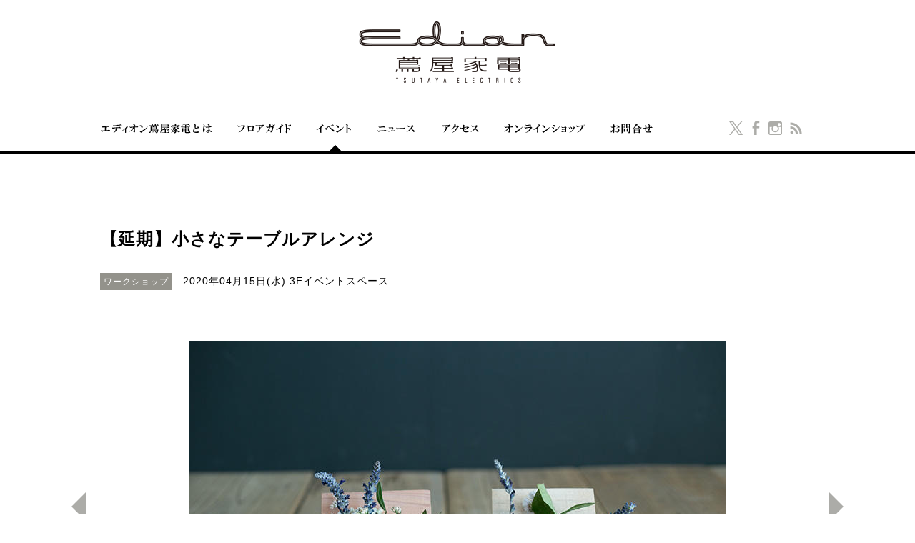

--- FILE ---
content_type: text/html
request_url: https://edion-tsutaya-electrics.jp/hiroshima/event/2020/03/tablearrange.html
body_size: 22053
content:
<!DOCTYPE html>
<html class="no-js" lang="ja">
<head>
<meta charset="utf-8">
<meta http-equiv="X-UA-Compatible" content="IE=edge"/>
<title>【延期】小さなテーブルアレンジ | 広島 エディオン蔦屋家電</title>
<meta name="keyword" content=",エディオン,蔦屋家電,ライフスタイル,家電量販店,生活家電,書籍,広島,イベント">
<meta name="description" content="開催を予定しておりました「小さなテーブルアレンジ」は、新型コロナウイルス感染拡大防止に備え、延期することといたしました。ご来場を予定しておられました方におかれま">
<!-- sns -->
<meta name="twitter:card" content="summary_large_image" />
<meta name="twitter:site" content="@edion_tsutaya" />
<meta name="twitter:creator" content="@edion_tsutaya" />
<meta property="og:title" content="【延期】小さなテーブルアレンジ | 広島 エディオン蔦屋家電">
<meta property="og:type" content="website">
<meta property="og:url" content="https://edion-tsutaya-electrics.jp/hiroshima/event/2020/03/tablearrange.html">
<meta property="og:image" content="https://edion-tsutaya-electrics.jp/hiroshima/event/images/tablear03.jpg">
<meta property="og:description" content="開催を予定しておりました「小さなテーブルアレンジ」は、新型コロナウイルス感染拡大防止に備え、延期することといたしました。ご来場を予定しておられました方におかれま">
<meta property="og:locale" content="ja_JP">
<meta property="og:site_name" content="広島 エディオン蔦屋家電">
<!-- format -->
<meta name="viewport" content="width=device-width,maximum-scale=2,user-scalable=yes">
<meta name="format-detection" content="telephone=no">
<link rel="index" href="https://edion-tsutaya-electrics.jp/hiroshima/" />
<!-- rss -->
<link rel="alternate" type="application/atom+xml" title="イベント・ニュースのRSSフィード" href="https://edion-tsutaya-electrics.jp/hiroshima/atom.xml">
<link rel="alternate" type="application/atom+xml" title="イベントRSSフィード" href="https://edion-tsutaya-electrics.jp/hiroshima/event/atom.xml">
<link rel="alternate" type="application/atom+xml" title="ニュースRSSフィード" href="https://edion-tsutaya-electrics.jp/hiroshima/news/atom.xml">
<!-- icons -->
<link rel="shortcut icon" href="/favicon.ico">
<link rel="apple-touch-icon" href="/hiroshima/hiroshima-theme/common/images/webclip.png">
<!-- css -->
<link rel="stylesheet" href="/hiroshima/hiroshima-theme/common/styles/common.css" type="text/css">
<!-- font -->
<link href='https://fonts.googleapis.com/css?family=Roboto' rel='stylesheet' type='text/css'>
<!-- js -->
<script src="/hiroshima/hiroshima-theme/common/scripts/lib/jquery-1.11.1.min.js" type="text/javascript"></script>
<!--[if lte IE 8]>
<script src="/hiroshima/hiroshima-theme/common/scripts/lib/respond.src.js" type="text/javascript"></script>
<script src="/hiroshima/hiroshima-theme/common/scripts/lib/modernizr.custom.64297.js" type="text/javascript"></script>
<![endif]-->
<script src="/hiroshima/hiroshima-theme/common/scripts/lib/jquery.easing.1.3.min.js" type="text/javascript"></script>
<script src="/hiroshima/hiroshima-theme/common/scripts/common.js" type="text/javascript"></script>
<!-- <script src="/hiroshima/hiroshima-theme/common/scripts/svg.js" tppabs="http://codinginparadise.org/projects/svgweb/src/svg.js" data-path="" type="text/javascript"></script> -->
<!--[if IE]>
<script src="/hiroshima/hiroshima-theme/common/scripts/lib/html5.js" type="text/javascript"></script>
<![endif]-->
<?php  header( 'Content-type: text/x-component' );  include( 'pie.htc' );  ?>
<script>
(function(i,s,o,g,r,a,m){i['GoogleAnalyticsObject']=r;i[r]=i[r]||function(){
(i[r].q=i[r].q||[]).push(arguments)},i[r].l=1*new Date();a=s.createElement(o),
m=s.getElementsByTagName(o)[0];a.async=1;a.src=g;m.parentNode.insertBefore(a,m)
})(window,document,'script','https://www.google-analytics.com/analytics.js','ga');
ga('create', 'UA-90322628-1', 'auto');
ga('send', 'pageview');
</script>
<link rel="stylesheet" href="/hiroshima/hiroshima-theme/event/common/styles/event.css?423" type="text/css">
<link rel="stylesheet" href="/hiroshima/hiroshima-theme/common/styles/slider_style.css" type="text/css">
<script type="text/javascript" src="/hiroshima/hiroshima-theme/common/scripts/api.js"></script>
<script type="text/javascript" src="/hiroshima/hiroshima-theme/common/scripts/jquery.flexslider.min.js?ver=3.5.2"></script>
<script type="text/javascript">
$(function() {
//判断是否是手机设备
var isSp = $('#gnav_menu_sp').is(':visible') ? true : false;
var isFirst = true;
var isAndroid2 = isAndroidsec();//判断是否是安卓2
if (isSp) {//根据手机设备的宽度调整加载图标的高度
var screenWidth = $(window).width();
var waitBoxHeight = screenWidth >= 500 ? 500 : (screenWidth <= 320 ? 320 : screenWidth);
$(".featured-wrap-s").height(waitBoxHeight * 0.9375);
}
function naviIn(t){
var time = t ? t : 800;
$(".flex-control-nav").animate({opacity : 1}, time);
$(".next").animate({opacity : 1}, time);
$(".prev").animate({opacity : 1}, time);
};
$('#featured').flexslider({
/* slideDirection: "", */
animation: "slide",
controlsContainer: ".controls-container",
slideshow: true,
directionNav: true,
controlNav: true,
pauseOnHover: true,
pauseOnAction: false,
slideshowSpeed: 5000,
animationDuration: 600,
start: function(slider) {
$('.featured-wrap #featured .slide:eq(' + (slider.currentSlide + 1) + ')').addClass('current-slide');
if (isSp){
$(".featured-wrap-wait").remove();
$(".next").css("top",-$(".featured-wrap-s").height()/2-15);
$(".prev").css("top",-$(".featured-wrap-s").height()/2-15);
$(".slide a").css("line-height",$(".slide").height()+"px");
if (isAndroid2){
$(".slide a").css("line-height",$(".featured-wrap-s").height() - 80 +"px");
$(".slide a").css("width",$(".featured-wrap-s").width() - 80 +"px");
$(".slide a").css("height",$(".featured-wrap-s").height() - 80 +"px");
$(".edit_area").prepend($(".flex-control-nav").css({"margin-top":"-20px","bottom":"auto"}));
}
} else{
$(".featured-wrap-wait img").fadeOut(300,naviIn);
$(".featured-wrap-wait").fadeOut(600,"jswing");
}
$(".slides ").animate({opacity:1},100,function(){
!isSp && $(".featured-wrap-s").css("height","auto");
isSp && naviIn(100);
});
if (isSp) {
$('#featured').width($('#featured').width());
};
},
before: function(slider) {
$('.featured-wrap #featured .slide:eq(' + (slider.currentSlide + 1) + ')').removeClass('current-slide');
if(isSp && isFirst){
$('.slide').width($('#featured').width()+1);
isFirst = false;
}
},
after: function(slider) {
$('.featured-wrap #featured .slide:eq(' + (slider.currentSlide + 1) + ')').addClass('current-slide');
}
});
$('#slides').addClass('loaded');
});
</script>
<script type="text/javascript">
$(function () {
$("p[eventStartDate]").each(function(){
var dNode = $(this);
var startDate = dNode.attr('eventStartDate'), endDate = dNode.attr('eventEndDate');
if (startDate == endDate) {
dNode.prepend(startDate + '('+ tool.fnsGetWeek(startDate) +')');
} else {
dNode.prepend(startDate + '('+  tool.fnsGetWeek(startDate) +') - '+ endDate + '('+  tool.fnsGetWeek(endDate) +')');
}
});
$("p[data='eventWeb']").each(function(){
var str = $(this).html();
if (str) {
var aUrls = str.split(',');
var aOut = [];
$(aUrls).each(function(i, sUrl){
if (sUrl) {
aOut.push('<a '+ (sUrl.search(/edion-tsutaya-electrics.jp\/hiroshima\//i) > -1 ? 'class="link_self"':'class="link_blank" target="_blank"') +'" href="'+ sUrl +'">'+ sUrl +'</a>');
}
});
$(this).html(aOut.join('<br/>'));
}
});
});
</script>
</head>
<body>
<div class="page" id="event_detail_page">
<noscript>
<div class="c_noscript">
このページはjavascriptを使用しています。<br>
javascriptをOnにしてページをご覧いただくようにお願いいたします。
</div>
</noscript>
<div id="sn_header">
<header>
<div class="inner_header">
<div class="hide_sp">
<!--<ul>
<li>
<form class="fm" action="https://edion-tsutaya-electrics.jp/hiroshima/search/index.html" name="name" method="get">
<input class="q ueseartbox" name="q" type="text" value="" placeholder="キーワード">
<button class="send uesearchbtn" type="submit">検索</button>
<input class="searchStart" name="start" type="hidden" value="0">
<input class="searchNum" name="num" type="hidden" value="10">
</form>
</li>
</ul>-->
<a class="logo" title="エディオン蔦屋家電" href="/hiroshima/">エディオン蔦屋家電</a>
</div>
<div class="hide_pc">
<a class="logo" title="エディオン蔦屋家電" href="/hiroshima/">エディオン蔦屋家電</a>
</div>
</div>
</header>
<div id="gnav_wrap">
<div class="hide_sp">
<nav class="main_nav">
<div class="inner_nav">
<div class="arrow_sub"></div>
<div class="arrow_wh"></div>
<ul id="main_nav">
<li>
<a href="/hiroshima/about/index.html" class="js_nocurr" data-child="num1" title="エディオン蔦屋家電とは"></a>
</li>
<li>
<a href="/hiroshima/floor/index.html" class="js_nocurr" data-child="num2" title="フロアガイド"></a>
</li>
<li>
<a href="/hiroshima/event/index.html" class="js_nocurr" data-child="num_blank" title="イベント"></a>
</li>
<li>
<a href="/hiroshima/news/index.html" class="js_nocurr" data-child="num_blank" title="ニュース"></a>
</li>
<li style="display:none;">
<a href="/hiroshima/feature/index.html" class="js_nocurr" data-child="num_blank" title="特集"></a>
</li>
<li>
<a href="/hiroshima/access/index.html" class="js_nocurr" data-child="num_blank" title="アクセス"></a>
</li>
<li>
<a href="https://store.shopping.yahoo.co.jp/edion-tsutayakaden/" class="js_nocurr" data-child="num_blank" title="オンラインショップ" target="_blank"></a>
</li>
<li>
<a href="/hiroshima/contact/index.html" class="js_nocurr" data-child="num7" title="お問い合わせ"></a>
</li>
<li class="right_nav">
<a href="https://twitter.com/edion_tsutaya?lang=ja" target="_blank"></a>
<a href="https://www.facebook.com/%E3%82%A8%E3%83%87%E3%82%A3%E3%82%AA%E3%83%B3%E8%94%A6%E5%B1%8B%E5%AE%B6%E9%9B%BB-147836935711840/" target="_blank"></a>
<a href="https://www.instagram.com/edion_tsutaya_electrics/?hl=ja" target="_blank"></a>
<a href="https://edion-tsutaya-electrics.jp/hiroshima/atom.xml" target="_blank"></a>
</li>
</ul>
</div>
<!--main_nav--></nav>
<nav class="sub_nav">
<div class="inner_nav">
<ul class="num1">
<!--<li><a href="/hiroshima/concierge/">コンシェルジュのおすすめ商品</a></li>-->
</ul>
<ul class="num2">
<li><a href="/hiroshima/floor/1f.html">1F</a></li>
<li><a href="/hiroshima/floor/2f.html">2F</a></li>
<li><a href="/hiroshima/floor/3f.html">3F</a></li>
<li><a href="/hiroshima/floor/shop/index.html">ショップ一覧</a></li>
<li><a href="/hiroshima/floor/evart.html">アート</a></li>
<li><a href="/hiroshima/floor/eventspace.html">イベントスペース</a></li>
</ul>
<ul class="num7">
<li><a href="/hiroshima/faq/index.html">よくある質問</a></li>
<li><a href="https://edion-recruit.jp/list/hiroshima/?freeWord=%E8%94%A6%E5%B1%8B%E5%AE%B6%E9%9B%BB" target="_blank">採用情報</a></li>
</ul>
<ul class="num_blank"></ul>
</div>
<!--sub_nav--></nav>
<!--hide_sp--></div>
<div class="hide_pc">
<div class="menu_sp">
<div class="gnav_menu" id="gnav_menu_sp"><a href="javascript:void(0)"><span></span></a></div>
</div>
<!--hide_pc--></div>
<!--gnav_wrap--></div>
</div><!--sn_header-->
<!--globel nav pc sp  共通-->
<nav class="globel_nav" id="globel_nav">
<div class="inner_nav">
<!--<div class="gnav_search">
<div class="gnav_search_box clearfix">
<form class="fm" action="https://edion-tsutaya-electrics.jp/hiroshima/search/index.html" name="name" method="get">
<input class="q ueseartbox" name="q" type="text" value="" placeholder="キーワード">
<button class="send uesearchbtn" type="submit">検索</button>
<input class="searchStart" name="start" type="hidden" value="0">
<input class="searchNum" name="num" type="hidden" value="10">
</form>
</div>
</div>-->
<ul class="gnav_list">
<li>
<a href="/hiroshima/about/index.html">エディオン蔦屋家電とは</a>
<!--<ul>
<li><a href="/hiroshima/concierge/">コンシェルジュのおすすめ商品</a></li>
</ul>-->
</li>
<li>
<a href="/hiroshima/floor/index.html">フロアガイド</a>
<ul>
<li><a href="/hiroshima/floor/1f.html">1階</a></li>
<li><a href="/hiroshima/floor/2f.html">2階</a></li>
<li><a href="/hiroshima/floor/3f.html">3階</a></li>
<li><a href="/hiroshima/floor/shop/">ショップリスト</a></li>
<li><a href="/hiroshima/floor/evart.html">アート</a></li>
<li><a href="/hiroshima/floor/eventspace.html">イベントスペース</a></li>
</ul>
</li>
<li>
<a href="/hiroshima/event/index.html">イベント</a>
</li>
<li>
<a href="/hiroshima/news/index.html">ニュース</a>
</li>
<li>
<a href="/hiroshima/feature/index.html">特集</a>
</li>
<li>
<a href="/hiroshima/access/index.html">アクセス</a>
</li>
<li>
<a href="https://store.shopping.yahoo.co.jp/edion-tsutayakaden/" target="_blank">オンラインショップ</a>
</li>
<li>
<a href="/hiroshima/contact/index.html">お問い合わせ</a>
<ul>
<li><a href="/hiroshima/faq/index.html">よくある質問</a></li>
<li><a href="https://edion-recruit.net/jobfind-pc/area/ChugokuShikoku/Hiroshima?freeword=%E8%94%A6%E5%B1%8B%E5%AE%B6%E9%9B%BB" target="_blank">採用情報</a></li>
</ul>
</li>
<li class="gnav_close_box">
<div class="gnav_close icon_close-wh" id="gnav_close"><a href="javascript:void(0)"><span>CLOSE</span></a></div>
</li>
</ul>
</div>
<!--globel_nav--></nav>
<div id="container">
<div id="main_area">
<div class="inner_main event_detail">
<article>
<header class="page_title" data-title="hascategory">
<!--<div class="sns_btns">
<div class="sns_btns_inner">
<span class="tw">
<a href="https://twitter.com/share" class="twitter-share-button">Tweet</a> <script>!function(d,s,id){var js,fjs=d.getElementsByTagName(s)[0],p=/^http:/.test(d.location)?'http':'https';if(!d.getElementById(id)){js=d.createElement(s);js.id=id;js.src=p+'://platform.twitter.com/widgets.js';fjs.parentNode.insertBefore(js,fjs);}}(document, 'script', 'twitter-wjs');</script>
</span>
<span class="fb">
<iframe name="sns" id="sns" src="//www.facebook.com/plugins/like.php?href=https://edion-tsutaya-electrics.jp/hiroshima/event/2020/03/tablearrange.html&amp;width&amp;layout=button_count&amp;action=like&amp;show_faces=false&amp;share=true&amp;height=21" scrolling="no" frameborder="0" style="border:none; overflow:hidden; height:21px;" allowtransparency="true"></iframe>
</span>
</div>
</div>-->
<h1>【延期】小さなテーブルアレンジ</h1>
<ul class="tags">
<li>ワークショップ</li>
</ul>
<p eventStartDate="2020年04月15日" eventEndDate="2020年04月15日"><span class="sp_wrap">  3Fイベントスペース</span></p>
</header>
<!--=============== slider =================-->
<div id="wrapper" class="pg_slider">
<div class="featured-wrap featured-wrap-s">
<div class="featured-wrap-wait">
<img src="/hiroshima/hiroshima-theme/common/images/slider/loading.gif" alt=""/>
</div>
<div class="controls-container col-full">
<section id="featured" class="featured">
<ul class="slides fix">
<li id="slide-1" class="slide">
<a rel="bookmark">
<span><img class="hide_sp" src="https://edion-tsutaya-electrics.jp/hiroshima/event/images/tablear01.jpg" alt="エディオン蔦屋家電イベント" /></span>
<img class="hide_pc" src="https://edion-tsutaya-electrics.jp/hiroshima/event/images/tablear01.jpg" alt="エディオン蔦屋家電イベント"/>
</a>
</li>
<li id="slide-2" class="slide">
<a rel="bookmark">
<span><img class="hide_sp" src="https://edion-tsutaya-electrics.jp/hiroshima/event/images/tablear02.jpg" alt="エディオン蔦屋家電イベント" /></span>
<img class="hide_pc" src="https://edion-tsutaya-electrics.jp/hiroshima/event/images/tablear02.jpg" alt="エディオン蔦屋家電イベント" />
</a>
</li>
<li id="slide-3" class="slide">
<a rel="bookmark">
<span><img class="hide_sp" src="https://edion-tsutaya-electrics.jp/hiroshima/event/images/tablear03.jpg" alt="エディオン蔦屋家電イベント" /></span>
<img class="hide_pc" src="https://edion-tsutaya-electrics.jp/hiroshima/event/images/tablear03.jpg" alt="エディオン蔦屋家電イベント" />
</a>
</li>
</ul>
</section>
</div>
</div>
</div>
<!--=============== end slider =================-->
<div class="cont_wrapper edit_area">
<section><p><span style="color: #ff0000;">開催を予定しておりました「小さなテーブルアレンジ」は、<br></span><span style="color: #ff0000;">新型コロナウイルス感染拡大防止に備え、延期</span><span style="color: #ff0000;">することといたしました。</span><br><span style="color: #ff0000;">ご来場を予定しておられました方におかれましては、ご迷惑をおかけして申し訳ございませんが、ご理解いただきますよう、よろしくお願いいたします。</span></p>
<p>傾斜のついた木の器にドライやプリザーブドフラワーを使用してアレンジします。<br>玄関やトイレなどの小さなスペースに飾りやすいアレンジ。<br>母の日のギフトとしてもオススメです。<br><br>サイズ　約15×10×10センチ<br>※サイズは若干変更する場合もございます<br>色は数種類ご用意いたします<br><br></p></section>
<section>
<div class="cont_txt table2grp hide_sp">
<table class="table table-col-th">
<tbody>
<tr>
<th>会期<span></span></th>
<td><p <p eventStartDate="2020年04月15日" eventEndDate="2020年04月15日"></p></td>
<th>定員<span></span></th>
<td><p>12名</p></td>
</tr>
<tr>
<th>時間<span></span></th>
<td><p>18:30～20:30</p></td>
<th>場所<span></span></th>
<td><p>3Fイベントスペース</p></td>
</tr>
<tr>
<th>参加費<span></span></th>
<td><p>1個2,200円（税込）、2個3,850円（税込）</p></td>
<th>申し込み方法<span></span></th>
<td><p>下記ご予約ボタンよりお申し込みいただけます。 ご予約はホームページ、お電話にて受け付けております。</p></td>
</tr>
<tr>
<th>主催<span></span></th>
<td><p>エディオン蔦屋家電</p></td>
<th>共催・協力<span></span></th>
<td><p>太陽樹林</p></td>
</tr>
<tr>
<th>問い合わせ先<span></span></th>
<td><p>082-264-6511</p></td>
</tr>
</tbody>
</table>
</div>
<div class="cont_txt hide_pc">
<table class="table table-col-th">
<tbody>
<tr>
<th>会期<span></span></th>
<td><p eventStartDate="2020年04月15日" eventEndDate="2020年04月15日"></p></td>
</tr>
<tr>
<th>時間<span></span></th>
<td><p>18:30～20:30</p></td>
</tr>
<tr>
<th>場所<span></span></th>
<td><p>3Fイベントスペース</p></td>
</tr>
<tr>
<th>申し込み方法<span></span></th>
<td><p>下記ご予約ボタンよりお申し込みいただけます。 ご予約はホームページ、お電話にて受け付けております。</p></td>
</tr>
<tr>
<th>参加費<span></span></th>
<td><p>1個2,200円（税込）、2個3,850円（税込）</p></td>
</tr>
<tr>
<th>定員<span></span></th>
<td><p>12名</p></td>
</tr>
<tr>
<th>主催<span></span></th>
<td><p>エディオン蔦屋家電</p></td>
</tr>
<tr>
<th>共催・協力<span></span></th>
<td><p>太陽樹林</p></td>
</tr>
<tr>
<th>問い合わせ先<span></span></th>
<td><p>082-264-6511</p></td>
</tr>
</tbody>
</table>
</div>
</section>
<!--コロナ用
<section>
<div style="border:1px solid #000; border-width:1px 0 1px 0; padding:10px; margin:40px 0 80px 0; text-align:center;">
新型コロナウィルス感染症拡大防止のため、<br>
下記のリンク先についてご理解とご協力をお願いいたします。<br>
<a href="https://edion-tsutaya-electrics.jp/hiroshima/news/2021/01/event-onegai.html" target="_blank">イベントご参加のお客様へのお願い</a>
</div>
</section>-->
<!--コロナ用-->
</div>
</article>
<!--event_detail--></div>
<div class="pagetop"><a href="#pagetop"><span>to TOP</span></a></div>
<!--main_area--></div>
<!--container--></div>
<div id="sn_footer">
<footer>
<div class="footer_main">
<div class="inner_footer_main">
<div class="sns_login">
<a href="https://twitter.com/edion_tsutaya?lang=ja" class="sns_l_tw" target="_blank"></a>
<a href="https://www.facebook.com/%E3%82%A8%E3%83%87%E3%82%A3%E3%82%AA%E3%83%B3%E8%94%A6%E5%B1%8B%E5%AE%B6%E9%9B%BB-147836935711840/" class="sns_l_fb" target="_blank"></a>
<a href="https://www.instagram.com/edion_tsutaya_electrics/?hl=ja" class="sns_l_isg" target="_blank"></a>
<a href="https://edion-tsutaya-electrics.jp/hiroshima/atom.xml" class="sns_l_subs" target="_blank"></a>
</div>
<ul id="fnav">
<li><a href="http://www.edion.co.jp/" target="_blank">エディオングループ</a></li>
<!--<li><a href="http://www.edionclub.com/" target="_blank">エディオンクラブ</a></li>-->
</ul>
</div>
</div>
<div class="footer_sub">
<!-- <div class="inner_footer_sub">
<!--<div class="sns_btns">
<div class="sns_btns_inner">
<span class="tw">
<a href="https://twitter.com/share" class="twitter-share-button">Tweet</a> <script>!function(d,s,id){var js,fjs=d.getElementsByTagName(s)[0],p=/^http:/.test(d.location)?'http':'https';if(!d.getElementById(id)){js=d.createElement(s);js.id=id;js.src=p+'://platform.twitter.com/widgets.js';fjs.parentNode.insertBefore(js,fjs);}}(document, 'script', 'twitter-wjs');</script>
</span>
<span class="fb">
<iframe name="sns" id="sns" src="//www.facebook.com/plugins/like.php?href=https://edion-tsutaya-electrics.jp/hiroshima/event/2020/03/tablearrange.html&amp;width&amp;layout=button_count&amp;action=like&amp;show_faces=false&amp;share=true&amp;height=21" scrolling="no" frameborder="0" style="border:none; overflow:hidden; height:21px;" allowtransparency="true"></iframe>
</span>
</div>
</div>-->
<p>-->
<a href="/hiroshima/sitemap/">サイトマップ</a>|<a href="/hiroshima/sitepolicy/">このサイトについて</a>|<a href="http://www.edion.co.jp/privacy/" target="_blank">個人情報保護方針</a><span> ©EDION Corporation</span></p>　
</div>
</div>
</footer>
</div>
</div>
</body>
</html>



--- FILE ---
content_type: text/css
request_url: https://edion-tsutaya-electrics.jp/hiroshima/hiroshima-theme/common/styles/common.css
body_size: 179333
content:
@charset "UTF-8";
/* reset
-------------------------------------------------*/
.tags li, .btn_tags li, .tags li:after, nav.main_nav ul li {
  display: inline-block;
  *display: inline;
  *zoom: 1; }

.btn, .formbtn, .btn_return {
  margin-left: auto;
  margin-right: auto; }

nav.sub_nav ul li {
  float: left;
  display: inline; }

.clear, .social_btns-wh, .imgtxt_h_5.imgtxt_h_5-guide, .imgtxt_h_5.imgtxt_h_5-lg, .imgtxt_h_5-all, .imgtxt_h_2-all, nav.sub_nav ul, ul.gnav_list, header {
  *zoom: 1; }
  .clear:before, .social_btns-wh:before, .imgtxt_h_5.imgtxt_h_5-guide:before, .imgtxt_h_5.imgtxt_h_5-lg:before, .imgtxt_h_5-all:before, .imgtxt_h_2-all:before, nav.sub_nav ul:before, ul.gnav_list:before, header:before, .clear:after, .social_btns-wh:after, .imgtxt_h_5.imgtxt_h_5-guide:after, .imgtxt_h_5.imgtxt_h_5-lg:after, .imgtxt_h_5-all:after, .imgtxt_h_2-all:after, nav.sub_nav ul:after, ul.gnav_list:after, header:after {
    content: "";
    display: table; }
  .clear:after, .social_btns-wh:after, .imgtxt_h_5.imgtxt_h_5-guide:after, .imgtxt_h_5.imgtxt_h_5-lg:after, .imgtxt_h_5-all:after, .imgtxt_h_2-all:after, nav.sub_nav ul:after, ul.gnav_list:after, header:after {
    clear: both; }

.clearfix:after {
    content:" ";
    display:block;
    clear:both;
}

.paging .prev, .paging .next {
  font: 0/0 a;
  text-shadow: none;
  border: 0 none;
  color: transparent;
  _overflow: hidden;
  _font-size: 10px;
  _line-height: 99; }

nav.main_nav .inner_nav .arrow_sub, .arrow_wh, .select_cont:before {
  content: "";
  height: 0;
  width: 0;
  overflow: hidden; }

article,
aside,
details,
figcaption,
figure,
footer,
header,
hgroup,
nav,
section,
summary {
  display: block; }

audio,
canvas,
video {
  display: inline-block;
  *display: inline;
  *zoom: 1; }

audio:not([controls]) {
  display: none;
  height: 0; }

[hidden], template {
  display: none; }

html {
  font-size: 100%;
  -webkit-text-size-adjust: 100%;
  -ms-text-size-adjust: 100%; }

html,
button,
input,
select,
textarea {
  font-family: sans-serif; }

body {
  margin: 0; }

a {
  background: transparent; }
  a:hover, a:active {
    outline: 0; }

abbr[title] {
  border-bottom: 1px dotted; }

b,
strong {
  font-weight: bold; }

blockquote {
  margin: 1em 40px; }

dfn {
  font-style: italic; }

mark {
  background: #ff0;
  color: #000; }

code,
kbd,
pre,
samp {
  font-family: monospace, serif;
  _font-family: 'courier new', monospace;
  font-size: 1em; }

pre {
  white-space: pre;
  white-space: pre-wrap;
  word-wrap: break-word; }

q {
  quotes: "\201C" "\201D" "\2018" "\2019"; }

q {
  quotes: none; }

q:before,
q:after {
  content: '';
  content: none; }

small {
  font-size: 80%; }

sub,
sup {
  font-size: 75%;
  line-height: 0;
  position: relative;
  vertical-align: baseline; }

sup {
  top: -0.5em; }

sub {
  bottom: -0.25em; }

dl,
ol,
ul {
  margin: 1em 0; }

dd {
  margin: 0 0 0 40px; }

ol,
ul {
  padding: 0 0 0 40px; }

nav ul,
nav ol {
  list-style-image: none; }

img {
  border: 0;
  -ms-interpolation-mode: bicubic; }

svg:not(:root) {
  overflow: hidden; }

fieldset {
  border: 1px solid #c0c0c0;
  margin: 0 2px;
  padding: 0.35em 0.625em 0.75em; }

legend {
  border: 0;
  padding: 0;
  white-space: normal;
  *margin-left: -7px; }

button,
input,
select,
textarea {
  font-family: inherit;
  font-size: 100%;
  margin: 0;
  vertical-align: baseline;
  *vertical-align: middle; }

button,
input {
  line-height: normal; }

button,
select {
  text-transform: none; }

button,
html input[type="button"],
input[type="reset"],
input[type="submit"] {
  -webkit-appearance: button;
  cursor: pointer;
  *overflow: visible; }

button[disabled],
input[disabled] {
  cursor: default; }

input[type="checkbox"],
input[type="radio"] {
  box-sizing: border-box;
  padding: 0;
  *height: 13px;
  *width: 13px; }

input[type="search"] {
  -webkit-appearance: textfield;
  -moz-box-sizing: content-box;
  -webkit-box-sizing: content-box;
  box-sizing: content-box; }

input[type="search"]::-webkit-search-cancel-button,
input[type="search"]::-webkit-search-decoration {
  -webkit-appearance: none; }

input[type="number"]::-webkit-inner-spin-button,
input[type="number"]::-webkit-outer-spin-button {
  height: auto; }

button::-moz-focus-inner, input::-moz-focus-inner {
  border: 0;
  padding: 0; }

textarea {
  overflow: auto;
  vertical-align: top; }

optgroup {
  font-weight: bold; }

table {
  border-collapse: collapse;
  border-spacing: 0; }

html {
  overflow-y: scroll;
  -webkit-overflow-scrolling: touch;
  -webkit-text-size-adjust: 100%;
  -ms-text-size-adjust: 100%; }

body {
  font-size: 10px;
  line-height: 1.5;
  color: #333;
  background-color: #fff; }

body,
button,
input,
select,
textarea {
  font-family: "Helvetica Neue", Helvetica, "Roboto", "游ゴシック", YuGothic, "ヒラギノ角ゴ ProN W3", "Hiragino Kaku Gothic ProN", "メイリオ", Meiryo, "ＭＳ Ｐゴシック", sans-serif; }

img {
  vertical-align: middle; }

textarea {
  resize: vertical; }

h1, h2, h3, h4, h5, h6, p, figure, form {
  margin: 0; }

ul, ol, li, dl, dd {
  margin: 0;
  padding: 0; }

ul, ol {
  list-style: none outside none; }

h1, h2, h3 {
  line-height: 2;
  font-weight: normal; }

h1 {
  font-size: 15px;
}

h2 {
  font-size: 13px; }

h3 {
  font-size: 11.7px; }

h4 {
  font-size: 10px; }

h5, h6 {
  font-size: 8.5px;
  text-transform: uppercase; }

a {
  text-decoration: none;
  color: #08c; }
  a:hover {
    color: #006699; }

input:-moz-placeholder,
textarea:-moz-placeholder {
  color: #ccc; }

input::-moz-placeholder,
textarea::-moz-placeholder {
  color: #ccc; }

input:-ms-input-placeholder,
textarea:-ms-input-placeholder {
  color: #ccc; }

input::-webkit-input-placeholder,
textarea::-webkit-input-placeholder {
  color: #ccc; }

body {
  background: #fff !important;
  color: #000; }

html {
  font-size: 62.5% !important;
  font-family: "Helvetica Neue", Helvetica, "Roboto", "游ゴシック", YuGothic, "ヒラギノ角ゴ ProN W3", "Hiragino Kaku Gothic ProN", "メイリオ", Meiryo, "ＭＳ Ｐゴシック", sans-serif !important;
  letter-spacing: 0.1em !important; }

p {
  font-size: 14px;
  font-size: 1.4rem; }

a:link, a:visited, a:hover, a:active {
  color: #3c3c3c; }

a:hover {
  color: #666;
  text-decoration: underline; }

a.link_blue {
  color: #5686bc;
  text-decoration: underline; }

.h_ttl h2 {
  text-align: center; }

.sns_btns .fb iframe {
  width: 200px !important; }

.sdt_txt_space {
  margin-top: 20px; }

.btn, .btn_toggle, .columns_ttl span, .columns_ttl-s span {
  z-index: 0 !important; }

.edit_area {
  font-size: 15px;
  font-size: 1.5rem; }
  .edit_area a {
    text-decoration: underline; }
  .edit_area p, .edit_area span, .edit_area a {
    font-size: 15px;
    font-size: 1.5rem; }
  .edit_area p {
    margin-bottom: 30px; }
  .edit_area ul {
    list-style: inherit;
    list-style-position: inside; }
    .edit_area ul li {
      font-size: 15px;
      font-size: 1.5rem;
      line-height: 2; }
  .edit_area h1 {
    font-size: 24px;
    font-size: 2.4rem;
    font-weight: normal; }
  .edit_area h2 {
    font-size: 21px;
    font-size: 2.1rem;
    font-weight: normal; }
  .edit_area h3 {
    font-size: 18px;
    font-size: 1.8rem;
    font-weight: normal; }

@media screen and (min-width: 641px) {
  .mgt40-20 {
    margin-top: 40px !important; }

  .mgt30-15 {
    margin-top: 30px !important; } }
@media screen and (max-width: 640px) {
  .mgt40-20 {
    margin-top: 20px !important; }

  .mgt30-15 {
    margin-top: 15px !important; }

  #top .new_event .columns_ttl {
    margin-top: 8px; }
 }
.link_blank, .link_self {
  color: #3c3c3c;
  font-size: 14px;
  font-size: 1.4rem;
  line-height: 1.572;
  font-weight: bold; }

.columns_ttl_sub {
  color: #000;
  font-size: 20px;
  font-size: 2rem;
  line-height: 1.58;
  font-weight: bold; }

.h_ttl h2 {
  color: #3c3c3c;
  font-size: 22px;
  font-size: 2.2rem;
  line-height: 1.58;
  font-weight: bold; }

.btn_toggle, .btn_return, .btns2 li {
  behavior: url(/hiroshima2/common/styles/pie.php);
  position: relative;
  zoom: 1; }

@font-face {
  font-family: 'arrow';
  src: url(../images/fonts/arrow.eot?2wvkjg);
  src: url(../images/fonts/arrow.eot?#iefix2wvkjg) format("embedded-opentype"), url(../images/fonts/arrow.woff?2wvkjg) format("woff"), url(../images/fonts/arrow.ttf?2wvkjg) format("truetype"), url(../images/fonts/arrow.svg?2wvkjg#arrow) format("svg");
  font-weight: normal;
  font-style: normal; }
.btn_tags .tag_1, .btn_tags .tag_2, .btn_tags .tag_3, .btn_tags .tag_4, .btn_tags .tag_5, .btn_tags .tag_6, .btn_tags .tag_7, .btn_tags .tag_8, .btn_tags .tag_9, .btn_tags .tag_10, .btn_tags .tag_11, .btn_tags .tag_12, .btn_tags .tag_13, .btn_tags .tag_14, .btn_tags .tag_15, .btn_tags .tag_16, .btn_tags .tag_17, .btn_tags .tag_18, .btn_tags .tag_19, .btn_tags .tag_20, .btn_tags .tag_21, .btn_tags .tag_22, .btn_tags .tag_23, .btn_tags .tag_24, .btn_tags .tag_25, .btn_tags .tag_26, .btn_tags .tag_27, .btn_tags .tag_28, .btn_tags .tag_29, .btn_tags .tag_30, .btn_tags .tag_31, .btn_tags .tag_32, .btn_tags .tag_33, .btn_tags .tag_34, .btn_tags .tag_35, .btn_tags .tag_36, .btn_tags .tag_37, .btn_tags .tag_38, .imgtxt-category li {
  margin-right: 5px;
  padding: 10px 13px;
  font-size: 14px;
  font-size: 1.4rem;
  font-weight: bold;
  background: transparent;
  line-height: 1;
  -webkit-border-radius: 6px;
  border-radius: 6px;
  behavior: url(/hiroshima2/common/styles/pie.php);
  position: relative;
  zoom: 1;
  border: 2px solid #9e9d9c;
  cursor: pointer; }

.btn_tags .tag_1, .btn_tags .tag_2, .btn_tags .tag_3, .btn_tags .tag_4, .btn_tags .tag_5, .btn_tags .tag_6, .btn_tags .tag_7, .btn_tags .tag_8, .btn_tags .tag_9, .btn_tags .tag_10, .btn_tags .tag_11, .btn_tags .tag_12, .btn_tags .tag_13, .btn_tags .tag_14, .btn_tags .tag_15, .btn_tags .tag_16, .btn_tags .tag_17, .btn_tags .tag_18, .btn_tags .tag_19, .btn_tags .tag_20, .btn_tags .tag_21, .btn_tags .tag_22, .btn_tags .tag_23, .btn_tags .tag_24, .btn_tags .tag_25, .btn_tags .tag_26, .btn_tags .tag_27, .btn_tags .tag_28, .btn_tags .tag_29, .btn_tags .tag_30, .btn_tags .tag_31, .btn_tags .tag_32, .btn_tags .tag_33, .btn_tags .tag_34, .btn_tags .tag_35, .btn_tags .tag_36, .btn_tags .tag_37, .btn_tags .tag_38 {
  background: transparent; }

.it_imgtxt-text {
  overflow: hidden; }

.tags, .btn_tags {
  margin-right: -5px;
  font-weight: normal; }

.tags {
  font-size: 0;
  background: #93928b;
  padding: 0 5px;
  display: inline-block;
  *display: inline;
  *zoom: 1; }
  .tags li {
    line-height: 2;
    color: #fff;
    font-size: 12px;
    font-size: 1.2rem;
    position: relative;
    display: inline;
    padding-right: 12px; }
    .tags li:after {
      background: url(../images/line_v.png) no-repeat center right;
      content: "";
      width: 3px;
      height: 11px;
      position: absolute;
      top: 2px;
      right: 5px; }
    .tags li:last-child {
      padding-right: 0; }
      .tags li:last-child:after {
        background: none; }

.btn_tags {
  margin-top: 20px; }
  .btn_tags .tag_1 {
    color: #babee0;
    border-color: #babee0; }
  .btn_tags .tag_2 {
    color: #e3d5aa;
    border-color: #e3d5aa; }
  .btn_tags .tag_3 {
    color: #acdbe8;
    border-color: #acdbe8; }
  .btn_tags .tag_4 {
    color: #e5bcbd;
    border-color: #e5bcbd; }
  .btn_tags .tag_5 {
    color: #d5bcda;
    border-color: #d5bcda; }
  .btn_tags .tag_6 {
    color: #c1deb2;
    border-color: #c1deb2; }
  .btn_tags .tag_7 {
    color: #adc8de;
    border-color: #adc8de; }
  .btn_tags .tag_8 {
    color: #eac29b;
    border-color: #eac29b; }
  .btn_tags .tag_9 {
    color: #9e9d9c;
    border-color: #9e9d9c; }
  .btn_tags .tag_10 {
    color: #cbddb1;
    border-color: #cbddb1; }
  .btn_tags .tag_11 {
    color: #ded3a8;
    border-color: #ded3a8; }
  .btn_tags .tag_12 {
    color: #f5b5b5;
    border-color: #f5b5b5; }
  .btn_tags .tag_13 {
    color: #d7b9dd;
    border-color: #d7b9dd; }
  .btn_tags .tag_14 {
    color: #aad9d7;
    border-color: #aad9d7; }
  .btn_tags .tag_15 {
    color: #e7cdaf;
    border-color: #e7cdaf; }
  .btn_tags .tag_16 {
    color: #aad8d6;
    border-color: #aad8d6; }
  .btn_tags .tag_17 {
    color: #c8bcdd;
    border-color: #c8bcdd; }
  .btn_tags .tag_18 {
    color: #c6db71;
    border-color: #c6db71; }
  .btn_tags .tag_19 {
    color: #a4dfc8;
    border-color: #a4dfc8; }
  .btn_tags .tag_20 {
    color: #e9aeae;
    border-color: #e9aeae; }
  .btn_tags .tag_21 {
    color: #ddc5a4;
    border-color: #ddc5a4; }
  .btn_tags .tag_22 {
    color: #b1dac8;
    border-color: #b1dac8; }
  .btn_tags .tag_23 {
    color: #b2c8e8;
    border-color: #b2c8e8; }
  .btn_tags .tag_24 {
    color: #cabadc;
    border-color: #cabadc; }
  .btn_tags .tag_25 {
    color: #e7bfbf;
    border-color: #e7bfbf; }
  .btn_tags .tag_26 {
    color: #c3d4ab;
    border-color: #c3d4ab; }
  .btn_tags .tag_27 {
    color: #acc9db;
    border-color: #acc9db; }
  .btn_tags .tag_28 {
    color: #d6d497;
    border-color: #d6d497; }
  .btn_tags .tag_29 {
    color: #a7d5db;
    border-color: #a7d5db; }
  .btn_tags .tag_30 {
    color: #ddc6a4;
    border-color: #ddc6a4; }
  .btn_tags .tag_31 {
    color: #b1d9c7;
    border-color: #b1d9c7; }
  .btn_tags .tag_32 {
    color: #b2c7e8;
    border-color: #b2c7e8; }
  .btn_tags .tag_33 {
    color: #cabadb;
    border-color: #cabadb; }
  .btn_tags .tag_34 {
    color: #e8bfbe;
    border-color: #e8bfbe; }
  .btn_tags .tag_35 {
    color: #c3d4ad;
    border-color: #c3d4ad; }
  .btn_tags .tag_36 {
    color: #adc9db;
    border-color: #adc9db; }
  .btn_tags .tag_37 {
    color: #d7d397;
    border-color: #d7d397; }
  .btn_tags .tag_38 {
    color: #a7d5db;
    border-color: #a7d5db; }
  .btn_tags .active.tag_1 {
    background: #babee0;
    color: #fff; }
  .btn_tags .active.tag_2 {
    background: #e3d5aa;
    color: #fff; }
  .btn_tags .active.tag_3 {
    background: #acdbe8;
    color: #fff; }
  .btn_tags .active.tag_4 {
    background: #e5bcbd;
    color: #fff; }
  .btn_tags .active.tag_5 {
    background: #d5bcda;
    color: #fff; }
  .btn_tags .active.tag_6 {
    background: #c1deb2;
    color: #fff; }
  .btn_tags .active.tag_7 {
    background: #adc8de;
    color: #fff; }
  .btn_tags .active.tag_8 {
    background: #eac29b;
    color: #fff; }
  .btn_tags .active.tag_9 {
    background: #9e9d9c;
    color: #fff; }
  .btn_tags .active.tag_10 {
    background: #cbddb1;
    color: #fff; }
  .btn_tags .active.tag_11 {
    background: #ded3a8;
    color: #fff; }
  .btn_tags .active.tag_12 {
    background: #f5b5b5;
    color: #fff; }
  .btn_tags .active.tag_13 {
    background: #d7b9dd;
    color: #fff; }
  .btn_tags .active.tag_14 {
    background: #aad9d7;
    color: #fff; }
  .btn_tags .active.tag_15 {
    background: #e7cdaf;
    color: #fff; }
  .btn_tags .active.tag_16 {
    background: #aad8d6;
    color: #fff; }
  .btn_tags .active.tag_17 {
    background: #c8bcdd;
    color: #fff; }
  .btn_tags .active.tag_18 {
    background: #c6db71;
    color: #fff; }
  .btn_tags .active.tag_19 {
    background: #a4dfc8;
    color: #fff; }
  .btn_tags .active.tag_20 {
    background: #e9aeae;
    color: #fff; }
  .btn_tags .active.tag_21 {
    background: #ddc5a4;
    color: #fff; }
  .btn_tags .active.tag_22 {
    background: #b1dac8;
    color: #fff; }
  .btn_tags .active.tag_23 {
    background: #b2c8e8;
    color: #fff; }
  .btn_tags .active.tag_24 {
    background: #cabadc;
    color: #fff; }
  .btn_tags .active.tag_25 {
    background: #e7bfbf;
    color: #fff; }
  .btn_tags .active.tag_26 {
    background: #c3d4ab;
    color: #fff; }
  .btn_tags .active.tag_27 {
    background: #acc9db;
    color: #fff; }
  .btn_tags .active.tag_28 {
    background: #d6d497;
    color: #fff; }
  .btn_tags .active.tag_29 {
    background: #a7d5db;
    color: #fff; }
  .btn_tags .active.tag_30 {
    background: #ddc6a4;
    color: #fff; }
  .btn_tags .active.tag_31 {
    background: #b1d9c7;
    color: #fff; }
  .btn_tags .active.tag_32 {
    background: #b2c7e8;
    color: #fff; }
  .btn_tags .active.tag_33 {
    background: #cabadb;
    color: #fff; }
  .btn_tags .active.tag_34 {
    background: #e8bfbe;
    color: #fff; }
  .btn_tags .active.tag_35 {
    background: #c3d4ad;
    color: #fff; }
  .btn_tags .active.tag_36 {
    background: #adc9db;
    color: #fff; }
  .btn_tags .active.tag_37 {
    background: #d7d397;
    color: #fff; }
  .btn_tags .active.tag_38 {
    background: #a7d5db;
    color: #fff; }
  .btn_tags li:hover.tag_1 {
    background: #babee0;
    color: #fff; }
  .btn_tags li:hover.tag_2 {
    background: #e3d5aa;
    color: #fff; }
  .btn_tags li:hover.tag_3 {
    background: #acdbe8;
    color: #fff; }
  .btn_tags li:hover.tag_4 {
    background: #e5bcbd;
    color: #fff; }
  .btn_tags li:hover.tag_5 {
    background: #d5bcda;
    color: #fff; }
  .btn_tags li:hover.tag_6 {
    background: #c1deb2;
    color: #fff; }
  .btn_tags li:hover.tag_7 {
    background: #adc8de;
    color: #fff; }
  .btn_tags li:hover.tag_8 {
    background: #eac29b;
    color: #fff; }
  .btn_tags li:hover.tag_9 {
    background: #9e9d9c;
    color: #fff; }
  .btn_tags li:hover.tag_10 {
    background: #cbddb1;
    color: #fff; }
  .btn_tags li:hover.tag_11 {
    background: #ded3a8;
    color: #fff; }
  .btn_tags li:hover.tag_12 {
    background: #f5b5b5;
    color: #fff; }
  .btn_tags li:hover.tag_13 {
    background: #d7b9dd;
    color: #fff; }
  .btn_tags li:hover.tag_14 {
    background: #aad9d7;
    color: #fff; }
  .btn_tags li:hover.tag_15 {
    background: #e7cdaf;
    color: #fff; }
  .btn_tags li:hover.tag_16 {
    background: #aad8d6;
    color: #fff; }
  .btn_tags li:hover.tag_17 {
    background: #c8bcdd;
    color: #fff; }
  .btn_tags li:hover.tag_18 {
    background: #c6db71;
    color: #fff; }
  .btn_tags li:hover.tag_19 {
    background: #a4dfc8;
    color: #fff; }
  .btn_tags li:hover.tag_20 {
    background: #e9aeae;
    color: #fff; }
  .btn_tags li:hover.tag_21 {
    background: #ddc5a4;
    color: #fff; }
  .btn_tags li:hover.tag_22 {
    background: #b1dac8;
    color: #fff; }
  .btn_tags li:hover.tag_23 {
    background: #b2c8e8;
    color: #fff; }
  .btn_tags li:hover.tag_24 {
    background: #cabadc;
    color: #fff; }
  .btn_tags li:hover.tag_25 {
    background: #e7bfbf;
    color: #fff; }
  .btn_tags li:hover.tag_26 {
    background: #c3d4ab;
    color: #fff; }
  .btn_tags li:hover.tag_27 {
    background: #acc9db;
    color: #fff; }
  .btn_tags li:hover.tag_28 {
    background: #d6d497;
    color: #fff; }
  .btn_tags li:hover.tag_29 {
    background: #a7d5db;
    color: #fff; }
  .btn_tags li:hover.tag_30 {
    background: #ddc6a4;
    color: #fff; }
  .btn_tags li:hover.tag_31 {
    background: #b1d9c7;
    color: #fff; }
  .btn_tags li:hover.tag_32 {
    background: #b2c7e8;
    color: #fff; }
  .btn_tags li:hover.tag_33 {
    background: #cabadb;
    color: #fff; }
  .btn_tags li:hover.tag_34 {
    background: #e8bfbe;
    color: #fff; }
  .btn_tags li:hover.tag_35 {
    background: #c3d4ad;
    color: #fff; }
  .btn_tags li:hover.tag_36 {
    background: #adc9db;
    color: #fff; }
  .btn_tags li:hover.tag_37 {
    background: #d7d397;
    color: #fff; }
  .btn_tags li:hover.tag_38 {
    background: #a7d5db;
    color: #fff; }
  .btn_tags.tags_lk {
    position: relative; }
    .btn_tags.tags_lk:after {
      background: no-repeat right center;
      background-image: url(../images/icon/icon_arrow_white.png);
      width: 6px;
      height: 10px;
      content: "";
      display: inline-block;
      vertical-align: middle;
      position: absolute;
      right: 10px;
      top: 13px; }

.imgtxt-category li {
  color: #fff;
  cursor: default; }
  .imgtxt-category li.tag_1 {
    background: #babee0;
    border-color: #babee0; }
  .imgtxt-category li.tag_2 {
    background: #e3d5aa;
    border-color: #e3d5aa; }
  .imgtxt-category li.tag_3 {
    background: #acdbe8;
    border-color: #acdbe8; }
  .imgtxt-category li.tag_4 {
    background: #e5bcbd;
    border-color: #e5bcbd; }
  .imgtxt-category li.tag_5 {
    background: #d5bcda;
    border-color: #d5bcda; }
  .imgtxt-category li.tag_6 {
    background: #c1deb2;
    border-color: #c1deb2; }
  .imgtxt-category li.tag_7 {
    background: #adc8de;
    border-color: #adc8de; }
  .imgtxt-category li.tag_8 {
    background: #eac29b;
    border-color: #eac29b; }
  .imgtxt-category li.tag_9 {
    background: #9e9d9c;
    border-color: #9e9d9c; }
  .imgtxt-category li.tag_10 {
    background: #cbddb1;
    border-color: #cbddb1; }
  .imgtxt-category li.tag_11 {
    background: #ded3a8;
    border-color: #ded3a8; }
  .imgtxt-category li.tag_12 {
    background: #f5b5b5;
    border-color: #f5b5b5; }
  .imgtxt-category li.tag_13 {
    background: #d7b9dd;
    border-color: #d7b9dd; }
  .imgtxt-category li.tag_14 {
    background: #aad9d7;
    border-color: #aad9d7; }
  .imgtxt-category li.tag_15 {
    background: #e7cdaf;
    border-color: #e7cdaf; }
  .imgtxt-category li.tag_16 {
    background: #aad8d6;
    border-color: #aad8d6; }
  .imgtxt-category li.tag_17 {
    background: #c8bcdd;
    border-color: #c8bcdd; }
  .imgtxt-category li.tag_18 {
    background: #c6db71;
    border-color: #c6db71; }
  .imgtxt-category li.tag_19 {
    background: #a4dfc8;
    border-color: #a4dfc8; }
  .imgtxt-category li.tag_20 {
    background: #e9aeae;
    border-color: #e9aeae; }
  .imgtxt-category li.tag_21 {
    background: #ddc5a4;
    border-color: #ddc5a4; }
  .imgtxt-category li.tag_22 {
    background: #b1dac8;
    border-color: #b1dac8; }
  .imgtxt-category li.tag_23 {
    background: #b2c8e8;
    border-color: #b2c8e8; }
  .imgtxt-category li.tag_24 {
    background: #cabadc;
    border-color: #cabadc; }
  .imgtxt-category li.tag_25 {
    background: #e7bfbf;
    border-color: #e7bfbf; }
  .imgtxt-category li.tag_26 {
    background: #c3d4ab;
    border-color: #c3d4ab; }
  .imgtxt-category li.tag_27 {
    background: #acc9db;
    border-color: #acc9db; }
  .imgtxt-category li.tag_28 {
    background: #d6d497;
    border-color: #d6d497; }
  .imgtxt-category li.tag_29 {
    background: #a7d5db;
    border-color: #a7d5db; }
  .imgtxt-category li.tag_30 {
    background: #ddc6a4;
    border-color: #ddc6a4; }
  .imgtxt-category li.tag_31 {
    background: #b1d9c7;
    border-color: #b1d9c7; }
  .imgtxt-category li.tag_32 {
    background: #b2c7e8;
    border-color: #b2c7e8; }
  .imgtxt-category li.tag_33 {
    background: #cabadb;
    border-color: #cabadb; }
  .imgtxt-category li.tag_34 {
    background: #e8bfbe;
    border-color: #e8bfbe; }
  .imgtxt-category li.tag_35 {
    background: #c3d4ad;
    border-color: #c3d4ad; }
  .imgtxt-category li.tag_36 {
    background: #adc9db;
    border-color: #adc9db; }
  .imgtxt-category li.tag_37 {
    background: #d7d397;
    border-color: #d7d397; }
  .imgtxt-category li.tag_38 {
    background: #a7d5db;
    border-color: #a7d5db; }

.icon_new {
  display: block;
  color: #fff;
  font-family: "PT Sans Narrow";
  letter-spacing: 0.1em;
  font-weight: bold;
  text-align: center;
  background: url(../images/icon/icon_new.png) no-repeat center center;
  font-size: 16px;
  font-size: 1.6rem;
  line-height: 1.375;
  -webkit-background-size: 52px;
  background-size: 52px;
  -webkit-box-sizing: border-box;
  -moz-box-sizing: border-box;
  box-sizing: border-box;
  width: 52px;
  z-index: 99;
  text-indent: -9999px;
  position: absolute;
  right: 0;
  top: -1px; }

@media screen and (min-width: 641px) {
  .imgtxt_h_2-all .icon_new {
    background: url("../images/icon/pc_new.png") no-repeat left top;
    position: absolute;
    left: 0;
    top: 0;
    width: 42px;
    height: 42px;
    text-indent: -9999px; } }
dl.css_cell dt span {
  display: inline-block;
  *display: inline;
  *zoom: 1;
  -webkit-border-radius: 50%;
  border-radius: 50%;
  width: 40px;
  height: 40px;
  background: transparent;
  opacity: 1;
  filter: alpha(opacity=100);
  behavior: url(/hiroshima2/common/styles/pie.php);
  position: relative;
  zoom: 1;
  border: 2px solid #3c3c3c;
  text-align: center;
  -webkit-box-sizing: border-box;
  -moz-box-sizing: border-box;
  box-sizing: border-box;
  line-height: 36px;
  font-family: "PT Sans Narrow"; }

.social_btns-gry a {
  margin: 0 20px;
  font: 0/0 a;
  text-shadow: none;
  border: 0 none;
  color: transparent;
  _overflow: hidden;
  _font-size: 10px;
  _line-height: 57;
  display: inline-block;
  *display: inline;
  *zoom: 1;
  background: no-repeat left top;
  width: 57px;
  height: 57px; }
  .social_btns-gry a:hover {
    opacity: 0.7;
    filter: alpha(opacity=70); }
.social_btns-gry .tw {
  background-image: url(../images/icon/icon_tw_gry.png);
  background-image: url([data-uri]), none; }
.social_btns-gry .fb {
  background-image: url(../images/icon/icon_fb_gry.png);
  background-image: url([data-uri]), none; }
.social_btns-gry .gp {
  background-image: url(../images/icon/icon_gp_gry.png);
  background-image: url([data-uri]), none; }

.social_btns-wh {
  margin: 20px 0 0 -20px; }
  .social_btns-wh a {
    margin: 0 20px;
    font: 0/0 a;
    text-shadow: none;
    border: 0 none;
    color: transparent;
    _overflow: hidden;
    _font-size: 10px;
    _line-height: 45;
    float: left;
    background: no-repeat left top;
    width: 45px;
    height: 45px; }
    .social_btns-wh a:hover {
      opacity: 0.7;
      filter: alpha(opacity=70); }
  .social_btns-wh .tw {
    background-image: url(../images/icon/icon_tw_wh.png);
    background-image: url([data-uri]), none; }
  .social_btns-wh .fb {
    background-image: url(../images/icon/icon_fb_wh.png);
    background-image: url([data-uri]), none; }
  .social_btns-wh .gp {
    background-image: url(../images/icon/icon_gp_wh.png);
    background-image: url([data-uri]), none; }

@media screen and (max-width: 640px) {
  .social_btns-gry a {
    background-size: 57px 57px; }
  .social_btns-gry .tw {
    background-image: url(../images/icon/icon_tw_gry_2x.png); }
  .social_btns-gry .fb {
    background-image: url(../images/icon/icon_fb_gry_2x.png); }
  .social_btns-gry .gp {
    background-image: url(../images/icon/icon_gp_gry_2x.png); }

  .social_btns-wh a {
    background-size: 45px 45px; }
  .social_btns-wh .tw {
    background-image: url(../images/icon/icon_tw_wh_2x.png); }
  .social_btns-wh .fb {
    background-image: url(../images/icon/icon_fb_wh_2x.png); }
  .social_btns-wh .gp {
    background-image: url(../images/icon/icon_gp_wh_2x.png); } }
.mgt20 {
  margin-top: 20px !important; }

.mgt30 {
  margin-top: 30px !important; }

.mgb15 {
  margin-bottom: 15px !important; }

.mgb30 {
  margin-bottom: 30px !important; }

/*link icon
-------------------------------------------------*/
.link_blank, .link_self {
  word-wrap: break-word;
  word-break: break-all;
  display: inline-block;
  *display: inline;
  *zoom: 1;
  cursor: pointer; }
  .link_blank:before, .link_self:before {
    content: '';
    display: inline-block;
    *display: inline;
    *zoom: 1;
    vertical-align: middle;
    width: 12px;
    height: 9px;
    margin-right: 10px;
    padding-right: 5px\0;
    background: url([data-uri]) no-repeat left center, none;
    background: url(../images/icon/icon_arrow_gry.png) no-repeat left center; }

.link_blank:after {
  content: '';
  display: inline-block;
  *display: inline;
  *zoom: 1;
  vertical-align: middle;
  width: 16px;
  height: 18px;
  margin-left: 5px;
  background: url(../images/icon/icon_blank.png) no-repeat left center; }

.link_line {
  text-decoration: underline; }

[class^="imgtxt_h"] h2 {
  line-height: 1.6667 !important; }

.imgtxt_h_5.imgtxt_h_5-guide, .imgtxt_h_5.imgtxt_h_5-lg {
  margin-right: 0;
  width: 100%;
  display: inline-block;
  *display: inline;
  *zoom: 1;
  float: none; }
.imgtxt_h_5.imgtxt_h_5-guide:last-child {
  margin-bottom: 0; }
.imgtxt_h_5 .it_imgtxt-text span {
  display: inline-block;
  *display: inline;
  *zoom: 1;
  -webkit-border-radius: 50%;
  border-radius: 50%;
  width: 40px;
  height: 40px;
  background: transparent;
  opacity: 1;
  filter: alpha(opacity=100);
  behavior: url(/hiroshima2/common/styles/pie.php);
  position: relative;
  zoom: 1;
  border: 2px solid #3c3c3c;
  text-align: center;
  -webkit-box-sizing: border-box;
  -moz-box-sizing: border-box;
  box-sizing: border-box;
  line-height: 36px;
  margin-right: 15px;
  font-family: "PT Sans Narrow"; }

.news_wrapper .imgtxt_h_1 {
  display: table; }
  .news_wrapper .imgtxt_h_1 .it_clearfix {
    display: table-row; }
    .news_wrapper .imgtxt_h_1 .it_clearfix:before {
      display: none; }
    .news_wrapper .imgtxt_h_1 .it_clearfix .it_imgtxt-img {
      display: table-cell;
      vertical-align: middle;
      float: none; }
    .news_wrapper .imgtxt_h_1 .it_clearfix .it_imgtxt-text {
      display: table-cell;
      vertical-align: middle;
      float: none; }

.imgtxt_h_5-all .it_imgtxt-img {
  float: left; }
.imgtxt_h_5-all .it_imgtxt-text {
  padding-bottom: 0;
  display: inline-block;
  *display: inline;
  *zoom: 1; }
  .imgtxt_h_5-all .it_imgtxt-text h3 {
    line-height: 1;
    font-size: 24px;
    font-size: 2.4rem;
    font-weight: bold;
    text-align: center;
    margin: 20px 0 10px;
    padding: 0; }
    .imgtxt_h_5-all .it_imgtxt-text h3 em {
      font-style: normal;
      font-size: 14px;
      font-size: 1.4rem; }
  .imgtxt_h_5-all .it_imgtxt-text h5 {
    font-weight: bold;
    padding-bottom: 5px; }
  .imgtxt_h_5-all .it_imgtxt-text h5, .imgtxt_h_5-all .it_imgtxt-text p {
    font-size: 14px;
    font-size: 1.4rem; }

@media screen and (min-width: 641px) {
  .imgtxt_h_5-all {
    min-height: 270px;
    width: 450px; }
    .imgtxt_h_5-all .it_imgtxt-img {
      width: 210px;
      height: 270px; }
    .imgtxt_h_5-all .it_imgtxt-text {
      width: 220px;
      padding: 0 0 0 20px; } }
@media screen and (max-width: 640px) {
  .imgtxt_h_5-all {
    background: #fff;
    margin-bottom: 10px; }
    .imgtxt_h_5-all .it_imgtxt-img {
      width: 36.875%;
      height: 36.875%;
      position: relative;
      z-index: 1; }
    .imgtxt_h_5-all .it_imgtxt-text {
      width: 63.125%;
      padding: 0 0 0 3.125%; } }
.imgtxt_h_2-all {
  margin-bottom: 10px;
  width: 100%; }
  .imgtxt_h_2-all .it_imgtxt-img {
    position: relative;
    z-index: 1;
    float: right; }
  .imgtxt_h_2-all .it_imgtxt-text {
    -webkit-box-sizing: border-box;
    -moz-box-sizing: border-box;
    box-sizing: border-box; }
    .imgtxt_h_2-all .it_imgtxt-text h3 {
      width: 100%;
      color: #3c3c3c;
      margin: 5px 0;
      font-weight: bold;
      line-height: 1.56;
      font-size: 18px;
      font-size: 1.8rem; }
    .imgtxt_h_2-all .it_imgtxt-text h5 {
      line-height: 1;
      font-size: 14px;
      font-size: 1.4rem; }
    .imgtxt_h_2-all .it_imgtxt-text p {
      line-height: 1.572;
      font-size: 14px;
      font-size: 1.4rem; }
  .imgtxt_h_2-all .date_sytle {
    padding: 5px 0;
    line-height: 1.385;
    font-size: 13px;
    font-size: 1.3rem;
    font-weight: bolder;
    background: #005c84;
    text-align: center;
    color: #fff; }

@media screen and (min-width: 641px) {
  .imgtxt_h_2-all {
    min-height: 210px; }
    .imgtxt_h_2-all .it_imgtxt-img {
      width: 150px;
      height: auto; }
    .imgtxt_h_2-all .it_imgtxt-text {
      width: 300px;
      padding-right: 20px; } }
@media screen and (max-width: 640px) {
  .imgtxt_h_2-all .it_imgtxt-img {
    width: 36.875%;
    height: auto; }
  .imgtxt_h_2-all .it_imgtxt-text {
    width: 63.125%;
    padding-right: 3.125%; } }
@media screen and (min-width: 641px) {
  /*imgtxt h 1
  -------------------------------------------------*/
  .imgtxt_h_1, .imgtxt_h_5, .imgtxt_h_1-lg {
    float: left;
    display: inline;
    background: #e5e5e1; }
    .imgtxt_h_1 .it_imgtxt-img, .imgtxt_h_5 .it_imgtxt-img, .imgtxt_h_1-lg .it_imgtxt-img,
    .imgtxt_h_1 .it_imgtxt-text,
    .imgtxt_h_5 .it_imgtxt-text,
    .imgtxt_h_1-lg .it_imgtxt-text {
      float: left;
      display: inline; }
    .imgtxt_h_1 time, .imgtxt_h_5 time, .imgtxt_h_1-lg time {
      color: #000;
      font-size: 13px;
      font-size: 1.3rem; }
    .imgtxt_h_1 h3, .imgtxt_h_5 h3, .imgtxt_h_1-lg h3 {
      width: 100%;
      color: #000;
      font-weight: bold;
      line-height: 1.572;
      font-size: 13px;
      font-size: 1.3rem;
      padding: 5px 0 0; }
    .imgtxt_h_1 p, .imgtxt_h_5 p, .imgtxt_h_1-lg p {
      width: 100%;
      line-height: 1.667;
      font-size: 12px;
      font-size: 1.2rem;
      color: #666; }

  .imgtxt_h_list_1 {
    padding: 40px 0 20px; }
    .imgtxt_h_list_1 .date {
      font-size: 12px;
      font-size: 1.2rem; }

  .imgtxt_h_1 {
    width: 490px;
    height: 130px;
    margin: 0 20px 20px 0; }
    .imgtxt_h_1 .it_imgtxt-img {
      width: 130px;
      height: 130px; }
    .imgtxt_h_1 .it_imgtxt-text {
      width: 320px;
      height: 100px; }
    .imgtxt_h_1 .it_imgtxt-text {
      padding: 15px 20px;
      _margin-right: 17px; }
    .imgtxt_h_1 a .it_imgtxt-img:after {
      position: absolute;
      bottom: 37px;
      left: 42px; }
    .imgtxt_h_1 a:hover .it_imgtxt-img:after {
      position: absolute;
      bottom: 42px;
      left: 42px; }

  /*imgtxt h 5
  -------------------------------------------------*/
  .imgtxt_h_5 {
    width: 490px;
    height: 235px;
    margin: 0 20px 20px 0; }
    .imgtxt_h_5 .it_imgtxt-img {
      width: 235px;
      height: 235px; }
    .imgtxt_h_5 .it_imgtxt-text {
      width: 215px;
      height: 205px; }
    .imgtxt_h_5 .it_imgtxt-text {
      padding: 15px 20px;
      _margin-right: 17px; }
    .imgtxt_h_5 h2,
    .imgtxt_h_5 h3 {
      margin-top: 15px;
      padding: 0 0 10px; }
    .imgtxt_h_5 h2 {
      line-height: 1.334;
      font-size: 18px;
      font-size: 1.8rem; }
    .imgtxt_h_5 h3 {
      line-height: 1.375;
      font-size: 16px;
      font-size: 1.6rem; }
    .imgtxt_h_5 a .it_imgtxt-img:after {
      position: absolute;
      bottom: 82px;
      left: 87px; }
    .imgtxt_h_5 a:hover .it_imgtxt-img:after {
      position: absolute;
      bottom: 87px;
      left: 87px; }

  /*imgtxt h 5 imgtxt_h_5-guide
  -------------------------------------------------*/
  .imgtxt_h_5.imgtxt_h_5-guide .it_imgtxt-text, .imgtxt_h_5.imgtxt_h_5-lg .it_imgtxt-text {
    height: auto;
    -webkit-box-sizing: border-box;
    -moz-box-sizing: border-box;
    box-sizing: border-box;
    padding: 20px 30px; }
  .imgtxt_h_5.imgtxt_h_5-guide {
    width: 1000px;
    height: auto; }
    .imgtxt_h_5.imgtxt_h_5-guide .it_imgtxt-img {
      width: 190px;
      height: 190px; }
    .imgtxt_h_5.imgtxt_h_5-guide .it_imgtxt-text {
      width: 770px;
      height: auto-30px; }
    .imgtxt_h_5.imgtxt_h_5-guide .it_imgtxt-text {
      width: 810px; }
    .imgtxt_h_5.imgtxt_h_5-guide h2 {
      line-height: 1.2;
      font-size: 22px;
      font-size: 2.2rem;
      margin-top: 0;
      font-weight: bold;
      padding-bottom: 15px; }
    .imgtxt_h_5.imgtxt_h_5-guide p {
      line-height: 1.572;
      font-size: 14px;
      font-size: 1.4rem; }
  .imgtxt_h_5.imgtxt_h_5-lg {
    width: 1000px;
    height: auto; }
    .imgtxt_h_5.imgtxt_h_5-lg .it_imgtxt-img {
      width: 265px;
      height: 265px; }
    .imgtxt_h_5.imgtxt_h_5-lg .it_imgtxt-text {
      width: 695px;
      height: auto-30px; }
    .imgtxt_h_5.imgtxt_h_5-lg .it_imgtxt-text {
      width: 735px; }

  /*imgtxt h 1 large
  -------------------------------------------------*/
  .imgtxt_h_1_area {
    padding: 50px 0 0; }

  .imgtxt_h_1-lg {
    display: table-row;
    vertical-align: middle;
    margin-bottom: 80px;
    background: transparent;
    width: 1000px;
    height: auto; }
    .imgtxt_h_1-lg .it_imgtxt-img {
      width: 450px;
      height: auto; }
    .imgtxt_h_1-lg .it_imgtxt-text {
      width: 548px;
      -webkit-box-sizing: border-box;
      -moz-box-sizing: border-box;
      box-sizing: border-box; }
    .imgtxt_h_1-lg:nth-last-of-type(1) {
      margin-bottom: 0; }
    .imgtxt_h_1-lg h2 {
      width: 100%;
      color: #000;
      font-weight: bold;
      line-height: 1;
      font-size: 18px;
      font-size: 1.8rem;
      padding-bottom: 20px; }
    .imgtxt_h_1-lg p {
      width: 100%;
      color: #000;
      font-weight: normal;
      line-height: 2.143;
      font-size: 14px;
      font-size: 1.4rem; }

  .imgtxt_h_1-lg:nth-of-type(2n+1) .it_imgtxt-text {
    padding: 30px 0 30px 30px; }
  .imgtxt_h_1-lg:nth-of-type(2n) .it_imgtxt-img {
    float: right; }
  .imgtxt_h_1-lg:nth-of-type(2n) .it_imgtxt-text {
    padding: 30px 30px 30px 0; }

  /*imgtxt h 4
  -------------------------------------------------*/
  .imgtxt_h_4 .it_imgtxt-img {
    width: 500px;
    height: 320px;
    float: left;
    margin: 0 40px 40px 0; }
  .imgtxt_h_4 .it_imgtxt-text p {
    font-size: 14px;
    font-size: 1.4rem;
    margin-bottom: 30px;
    line-height: 2; } }
@media screen and (max-width: 640px) {
  	/*imgtxt
  -------------------------------------------------*/
  .imgtxt_h_list_2, .imgtxt_h_list_3, .it_clearfix, .imgtxt_h_4 {
    *zoom: 1; }
    .imgtxt_h_list_2:before, .imgtxt_h_list_3:before, .it_clearfix:before, .imgtxt_h_4:before, .imgtxt_h_list_2:after, .imgtxt_h_list_3:after, .it_clearfix:after, .imgtxt_h_4:after {
      content: "";
      display: table; }
    .imgtxt_h_list_2:after, .imgtxt_h_list_3:after, .it_clearfix:after, .imgtxt_h_4:after {
      clear: both; }

  .imgtxt_h_2, .imgtxt_h_3, .imgtxt_h_5 {
    float: left;
    display: inline;
    background: #e5e5e1; }
    .imgtxt_h_2 .it_imgtxt-img, .imgtxt_h_3 .it_imgtxt-img, .imgtxt_h_5 .it_imgtxt-img,
    .imgtxt_h_2 .it_imgtxt-text,
    .imgtxt_h_3 .it_imgtxt-text,
    .imgtxt_h_5 .it_imgtxt-text {
      float: left;
      display: inline; }
    .imgtxt_h_2 time, .imgtxt_h_3 time, .imgtxt_h_5 time {
      color: #000;
      font-size: 13px;
      font-size: 1.3rem; }
    .imgtxt_h_2 h3, .imgtxt_h_3 h3, .imgtxt_h_5 h3 {
      width: 100%;
      color: #000;
      font-weight: bold;
      line-height: 1.572;
      font-size: 13px;
      font-size: 1.3rem;
      padding: 5px 0 0; }
    .imgtxt_h_2 p, .imgtxt_h_3 p, .imgtxt_h_5 p {
      width: 100%;
      line-height: 1.667;
      font-size: 12px;
      font-size: 1.2rem;
      color: #666; }

  .imgtxt_h_5-all .it_imgtxt-text, .imgtxt_h_2-all .date_sytle, .imgtxt_h_list_2, .imgtxt_h_2 .it_imgtxt-text, .imgtxt_h_2 .date_sytle, .imgtxt_h_list_3, .imgtxt_h_3, .imgtxt_h_3 .it_imgtxt-text, .imgtxt_h_5 .it_imgtxt-text {
    -webkit-box-sizing: border-box;
    -moz-box-sizing: border-box;
    box-sizing: border-box; }

  /*imgtxt h 1 large
  -------------------------------------------------*/
  .imgtxt_h_1_area {
    padding: 20px 0 0; }

  .imgtxt_h_1-lg {
    margin-bottom: 35px; }
    .imgtxt_h_1-lg:nth-last-of-type(1) {
      margin-bottom: 0; }
    .imgtxt_h_1-lg .it_imgtxt-img img {
      width: 100%; }
    .imgtxt_h_1-lg h2 {
      width: 100%;
      color: #000;
      font-weight: bold;
      line-height: 1;
      font-size: 17px;
      font-size: 1.7rem;
      padding: 20px 0; }
    .imgtxt_h_1-lg p {
      width: 100%;
      color: #000;
      font-weight: normal;
      line-height: 1.572;
      font-size: 14px;
      font-size: 1.4rem; }
    .imgtxt_h_1-lg img {
      width: 100%;
      height: auto; }
    .imgtxt_h_1-lg .space_clear h2 {
      padding-top: 0; }

  /*imgtxt h 2
  -------------------------------------------------*/
  .imgtxt_h_list_2 {
    padding: 30px 0px 20px;
    width: 100%;
    height: 40%; }
    .imgtxt_h_list_2 .it_imgtxt-img {
      width: 100%;
      height: auto; }

  .imgtxt_h_2 {
    width: 100%; }
    .imgtxt_h_2 a {
      display: block;
      color: #3c3c3c;
      overflow: hidden; }
    .imgtxt_h_2 .it_imgtxt-img {
      width: 36.875%;
      height: 36.875%;
      position: relative;
      z-index: 1; }
    .imgtxt_h_2 .it_imgtxt-img-retg {
      width: 36.875%;
      height: 28.79%; }
    .imgtxt_h_2 .it_imgtxt-text {
      width: 63.125%;
      padding: 0 5px 0 15px !important; }
      .imgtxt_h_2 .it_imgtxt-text h2, .imgtxt_h_2 .it_imgtxt-text h3 {
        width: 100%;
        color: #3c3c3c;
        font-weight: bold;
        line-height: 1.572;
        font-size: 14px;
        font-size: 1.4rem; }
    .imgtxt_h_2 .date_sytle {
      padding: 5px 0;
      line-height: 1.385;
      font-size: 13px;
      font-size: 1.3rem;
      font-weight: bolder;
      background: #005c84;
      text-align: center;
      color: #fff;
      min-height: 46px;
      height: auto !important;
      _height: 46px; }

  /*imgtxt h 3
  -------------------------------------------------*/
  .imgtxt_h_list_3 {
    padding: 30px 0px 25px;
    width: 100%;
    height: 40%; }
    .imgtxt_h_list_3 .it_imgtxt-img {
      width: 100%;
      height: auto; }

  #top .it_clearfix, .news_wrapper .it_clearfix {
    margin-bottom: 0; }

  .it_clearfix {
    margin-bottom: 5px; }

  #top .imgtxt_h_3, .news_wrapper .imgtxt_h_3 {
    margin-bottom: 3.125%; }
    #top .imgtxt_h_3 a, .news_wrapper .imgtxt_h_3 a {
      display: table;
      width: 100%; }

  .imgtxt_h_3 {
    margin-bottom: 15px;
    width: 100%; }
    .imgtxt_h_3:nth-last-of-type(1) {
      margin-bottom: 20px; }
    .imgtxt_h_3 .it_imgtxt-img {
      width: 34.48%;
      height: 34.48%; }
    .imgtxt_h_3 .it_imgtxt-text {
      width: 65.52%;
      padding: 0 5%; }
    .imgtxt_h_3 a:hover {
      text-decoration: none; }
      .imgtxt_h_3 a:hover h3 {
        text-decoration: underline; }

  /*imgtxt h 4
  -------------------------------------------------*/
  .imgtxt_h_4 .it_imgtxt-img {
    width: 48.75%;
    height: 31.25%;
    margin: 0 6.25% 6.25% 0;
    float: left; }
    .imgtxt_h_4 .it_imgtxt-img img {
      width: 100%;
      height: auto; }
  .imgtxt_h_4 .it_imgtxt-text p {
    font-size: 14px;
    font-size: 1.4rem;
    line-height: 2; }
  .imgtxt_h_4 .it_imgtxt-text img {
    width: 100%;
    height: auto; }

  /*imgtxt h 5
  -------------------------------------------------*/
  .imgtxt_h_5 {
    margin-bottom: 10px; }
    .imgtxt_h_5 a {
      display: block;
      color: #3c3c3c; }
    .imgtxt_h_5 .it_imgtxt-img {
      width: 36.875%;
      height: 36.875%;
      position: relative;
      z-index: 1; }
    .imgtxt_h_5 .it_imgtxt-text {
      width: 63.125%;
      padding: 3.125%; }
      .imgtxt_h_5 .it_imgtxt-text h2, .imgtxt_h_5 .it_imgtxt-text h3 {
        width: 100%;
        color: #3c3c3c;
        margin-top: 5px;
        font-weight: bold;
        line-height: 1.572;
        font-size: 14px;
        font-size: 1.4rem; }
    .imgtxt_h_5.imgtxt_h_5-guide h2 {
      line-height: 1.65;
      font-size: 16px;
      font-size: 1.6rem;
      margin-top: 0;
      font-weight: bold;
      padding-bottom: 15px; }
    .imgtxt_h_5.imgtxt_h_5-guide .it_imgtxt-img {
      height: auto;
      padding-right: 3.125%; }
    .imgtxt_h_5.imgtxt_h_5-guide .it_imgtxt-text {
      float: none;
      display: block;
      width: auto;
      padding-right: 3.125%; }
    .imgtxt_h_5.imgtxt_h_5-lg h2 {
      line-height: 1.886;
      font-size: 14px;
      font-size: 1.4rem;
      margin-top: 0;
      font-weight: bold;
      padding-bottom: 15px; }
    .imgtxt_h_5.imgtxt_h_5-lg .it_imgtxt-img {
      width: 36.71875%;
      height: auto;
      padding-right: 3.125%; }
    .imgtxt_h_5.imgtxt_h_5-lg .it_imgtxt-text {
      float: none;
      display: block;
      width: auto;
      padding-right: 3.125%; }

  .imgtxt_h_round_sp .it_imgtxt-img {
    height: auto;
    padding-right: 3.125%; }
  .imgtxt_h_round_sp .it_imgtxt-text {
    float: none;
    display: block;
    width: auto;
    padding-right: 3.125%; }

  .imgtxt-category li {
    -webkit-border-radius: 0;
    border-radius: 0;
    width: 100%;
    -webkit-box-sizing: border-box;
    -moz-box-sizing: border-box;
    box-sizing: border-box;
    text-align: center; }

  .news .it_imgtxt-text time {
    font-size: 12px;
    font-size: 1.2rem; } }
.imgtxt_v_1 {
  float: left;
  display: inline;
  background: #fff; }
  .imgtxt_v_1 time {
    padding: 10px 0 0 0;
    display: block;
    color: #000;
    font-size: 13px;
    font-size: 1.3rem; }
  .imgtxt_v_1 h2,
  .imgtxt_v_1 h3 {
    width: 100%;
    color: #000;
    font-weight: bold; }
  .imgtxt_v_1 h2 {
    line-height: 1.334;
    font-size: 18px;
    font-size: 1.8rem; }
  .imgtxt_v_1 h3 {
    line-height: 1.538;
    font-size: 13px;
    font-size: 1.3rem;
    padding-top: 10px; }
  .imgtxt_v_1 p {
    width: 100%;
    line-height: 1.667;
    font-size: 12px;
    font-size: 1.2rem;
    color: #000; }
  .imgtxt_v_1 p.text_p_l {
    line-height: 1.572;
    font-size: 14px;
    font-size: 1.4rem; }
  .imgtxt_v_1 .icon_new {
    position: absolute;
    top: -1px;
    right: 0; }
  .imgtxt_v_1 .icon_dcircle-s,
  .imgtxt_v_1 .icon_dcircle-l {
    position: absolute !important;
    top: -25px;
    right: -10px;
    z-index: 10; }
  .imgtxt_v_1 .icon_dcircle-s {
    -webkit-border-radius: 50%;
    border-radius: 50%;
    width: 75px;
    height: 55px;
    background: #005c84;
    opacity: 0.9;
    filter: alpha(opacity=90);
    behavior: url(/hiroshima2/common/styles/pie.php);
    position: relative;
    zoom: 1;
    line-height: 1.2;
    font-size: 13px;
    font-size: 1.3rem;
    border: 5px solid #387c9a;
    color: #fff;
    text-align: center;
    vertical-align: middle;
    padding: 10px 0;
    display: table-cell;
    vertical-align: middle;
    font-size: 48px; }
    .imgtxt_v_1 .icon_dcircle-s > span {
      display: inline-block;
      vertical-align: middle;
      line-height: 1.2;
      font-size: 13px;
      font-size: 1.3rem; }
    .imgtxt_v_1 .icon_dcircle-s > div {
      line-height: 1.2;
      font-size: 13px;
      font-size: 1.3rem; }
    .imgtxt_v_1 .icon_dcircle-s .txtcol1 {
      line-height: 55px; }
    .imgtxt_v_1 .icon_dcircle-s em {
      font-style: normal; }
    .imgtxt_v_1 .icon_dcircle-s .txt10 {
      line-height: 1.2;
      font-size: 10px;
      font-size: 1rem; }
    .imgtxt_v_1 .icon_dcircle-s.icon_dcl-gry {
      background: #9c9c9c;
      border-color: #bababa; }
  .imgtxt_v_1 .icon_dcircle-l {
    -webkit-border-radius: 50%;
    border-radius: 50%;
    width: 85px;
    height: 65px;
    background: #005c84;
    opacity: 0.9;
    filter: alpha(opacity=90);
    behavior: url(/hiroshima2/common/styles/pie.php);
    position: relative;
    zoom: 1;
    line-height: 1.2;
    font-size: 16px;
    font-size: 1.6rem;
    border: 5px solid #387c9a;
    color: #fff;
    text-align: center;
    vertical-align: middle;
    padding: 10px 0;
    display: table-cell;
    vertical-align: middle;
    font-size: 57px; }
    .imgtxt_v_1 .icon_dcircle-l > span {
      display: inline-block;
      vertical-align: middle;
      line-height: 1.2;
      font-size: 16px;
      font-size: 1.6rem; }
    .imgtxt_v_1 .icon_dcircle-l .txtcol1 {
      line-height: 65px; }
    .imgtxt_v_1 .icon_dcircle-l em {
      font-style: normal; }
    .imgtxt_v_1 .icon_dcircle-l .txt15 {
      line-height: 1.2;
      font-size: 15px;
      font-size: 1.5rem; }
    .imgtxt_v_1 .icon_dcircle-l .txt12 {
      line-height: 1.2;
      font-size: 12px;
      font-size: 1.2rem; }
    .imgtxt_v_1 .icon_dcircle-l.icon_dcl-gry {
      background: #9c9c9c;
      border-color: #bababa; }

.works-cont .imgtxt_v_1 h2, .works-cont .imgtxt_v_1 h3 {
  margin-top: 10px; }

/*imgtxt
-------------------------------------------------*/
.it_imgtxt-text {
  word-break: normal;
  /*支持IE，chrome，FF不支持*/
  word-wrap: break-word;
  /*支持IE，chrome，FF*/
  white-space: normal; }

.it_imgtxt-img img {
  background: no-repeat center center;
  -webkit-background-size: cover;
  background-size: cover;
  overflow: hidden;
  width: 100%;
  height: auto; }

@media screen and (min-width: 641px) {
  	/*imgtxt
  -------------------------------------------------*/
  .imgtxt_h_1 .it_imgtxt-img, .imgtxt_h_5 .it_imgtxt-img, .imgtxt_v_1 .it_imgtxt-img {
    position: relative;
    z-index: 1; }
    .imgtxt_h_1 .it_imgtxt-img:before, .imgtxt_h_5 .it_imgtxt-img:before, .imgtxt_v_1 .it_imgtxt-img:before {
      position: absolute;
      top: 0;
      right: 0;
      bottom: 0;
      left: 0;
      border: 5px solid #e5e5e1;
      content: '';
      opacity: 0;
      -webkit-transition: opacity 0.15s, -webkit-transform 0.25s;
      transition: opacity 0.15s, transform 0.25s;
      -webkit-transform: scale3d(1.1, 1.1, 1);
      transform: scale3d(1.1, 1.1, 1); }
  .imgtxt_h_1 a, .imgtxt_h_5 a, .imgtxt_v_1 a {
    display: block;
    color: #3c3c3c; }
    .imgtxt_h_1 a:hover .it_imgtxt-img:before, .imgtxt_h_5 a:hover .it_imgtxt-img:before, .imgtxt_v_1 a:hover .it_imgtxt-img:before {
      opacity: 1;
      -webkit-transform: scale3d(1, 1, 1);
      transform: scale3d(1, 1, 1); }
    .imgtxt_h_1 a:hover .it_imgtxt-text h3, .imgtxt_h_5 a:hover .it_imgtxt-text h3, .imgtxt_v_1 a:hover .it_imgtxt-text h3, .imgtxt_h_1 a:hover .it_imgtxt-text p, .imgtxt_h_5 a:hover .it_imgtxt-text p, .imgtxt_v_1 a:hover .it_imgtxt-text p {
      text-decoration: underline;
      color: #666; }

  .imgtxt_h_list_1, .imgtxt_h_1_area, .imgtxt_h_4 {
    *zoom: 1; }
    .imgtxt_h_list_1:before, .imgtxt_h_1_area:before, .imgtxt_h_4:before, .imgtxt_h_list_1:after, .imgtxt_h_1_area:after, .imgtxt_h_4:after {
      content: "";
      display: table; }
    .imgtxt_h_list_1:after, .imgtxt_h_1_area:after, .imgtxt_h_4:after {
      clear: both; }

  .imgtxt_h_list_1, .imgtxt_v_list_1, .imgtxt_v_list_2 {
    margin-right: -20px;
    *padding-bottom: 20px; }

  /*imgtxt v 1
  -------------------------------------------------*/
  .imgtxt_v_1 {
    width: 235px;
    height: 420px;
    margin: 25px 20px 20px 0; }
    .imgtxt_v_1 .it_imgtxt-img {
      width: 235px;
      height: 235px; }
    .imgtxt_v_1 .it_imgtxt-text {
      padding: 20px 0 0; }
    .imgtxt_v_1 .it_imgtxt-img-retg {
      height: 176px; }
      .imgtxt_v_1 .it_imgtxt-img-retg img {
        height: 176px; }
    .imgtxt_v_1 a .it_imgtxt-img:after {
      position: absolute;
      bottom: 82px;
      left: 87px; }
    .imgtxt_v_1 a:hover .it_imgtxt-img:after {
      position: absolute;
      bottom: 87px;
      left: 87px; }

  .itv_l {
    width: 320px;
    height: 527px; }
    .itv_l .it_imgtxt-img {
      width: 320px;
      height: 320px; }
    .itv_l a .it_imgtxt-img:after {
      position: absolute;
      bottom: 125px;
      left: 130px; }
    .itv_l a:hover .it_imgtxt-img:after {
      position: absolute;
      bottom: 130px;
      left: 130px; }
    .itv_l .it_imgtxt-img {
      width: 320px;
      height: 320px; }

  .itv_s .it_imgtxt-img {
    width: 203px;
    height: 203px;
    line-height: 203px;
    text-align: center; }
    .itv_s .it_imgtxt-img img {
      background: none;
      width: auto;
      max-width: 100%;
      max-height: 100%;
      box-shadow: 3px 3px 6px rgba(0, 0, 0, 0.3);
      -webkit-box-shadow: 3px 3px 6px rgba(0, 0, 0, 0.3);
      -moz-box-shadow: 3px 3px 6px rgba(0, 0, 0, 0.3); }
  .itv_s a:hover .it_imgtxt-img img {
    opacity: 0.7;
    filter: alpha(opacity=70); }
  .itv_s a:hover .it_imgtxt-img:before {
    opacity: 0; }
  .itv_s a:hover .it_imgtxt-text {
    text-decoration: none; }
    .itv_s a:hover .it_imgtxt-text h3, .itv_s a:hover .it_imgtxt-text p {
      color: #666; }

  .imgtxt_v_list_2 .imgtxt_v_1 {
    position: relative;
    margin-top: 80px; }
  .imgtxt_v_list_2 .imgtxt-category {
    position: absolute;
    top: -60px;
    left: 0; } }
@media screen and (max-width: 640px) {
  .imgtxt_v_1 {
    padding-bottom: 20px; }
    .imgtxt_v_1 .it_imgtxt-img {
      position: relative; }
    .imgtxt_v_1 .it_imgtxt-text {
      padding-top: 10px; }

  .itv_s a {
    display: block;
    height: 100%;
    width: 100%; }
  .itv_s .it_imgtxt-img {
    width: 100%;
    text-align: center; }
    .itv_s .it_imgtxt-img img {
      width: auto;
      height: auto;
      max-width: 100%;
      box-shadow: 2px 2px 5px rgba(0, 0, 0, 0.3);
      -webkit-box-shadow: 2px 2px 5px rgba(0, 0, 0, 0.3);
      -moz-box-shadow: 2px 2px 5px rgba(0, 0, 0, 0.3); } }
#breadcrumb {
  background: #d6d6d6;
  font-size: 12px;
  font-size: 1.2rem;
  padding: 12px 0;
  font-weight: bold;
  color: #898989; }
  #breadcrumb ul {
    max-width: 1000px;
    width: 100%;
    margin: 0 auto;
    -webkit-box-sizing: border-box;
    -moz-box-sizing: border-box;
    box-sizing: border-box; }
    #breadcrumb ul li {
      display: inline-block;
      *display: inline;
      *zoom: 1;
      letter-spacing: 0; }
  #breadcrumb .divider {
    margin: -2px 10px 0; }
  #breadcrumb a {
    color: #3c3c3c; }

@media screen and (min-width: 641px) {
  /* breadcrumb
  -------------------------------------------------*/
  #breadcrumb ul {
    max-width: 1000px;
    padding-left: 20px; } }
@media screen and (max-width: 640px) {
  /* breadcrumb
  -------------------------------------------------*/
  #breadcrumb ul {
    padding-left: 3.125%; } }
.paging {
  text-align: center;
  height: 16px; }
  .paging ul {
    display: inline-block;
    *display: inline;
    *zoom: 1;
    height: 16px;
    font-size: 0; }
  .paging li {
    display: inline-block;
    *display: inline;
    *zoom: 1;
    font-size: 14px;
    font-size: 1.4rem; }
    .paging li:nth-last-of-type(2) a {
      border: 0; }
  .paging .active span,
  .paging .disabled span,
  .paging a {
    float: left;
    display: inline;
    text-decoration: none; }
  .paging a {
    color: #797979;
    border-right: 1px solid #e5e5e1;
    height: 14px;
    line-height: 14px;
    width: 58px; }
    .paging a:hover {
      text-decoration: none;
      color: #000;
      font-weight: bold; }
  .paging .active span {
    color: #000;
    font-weight: bold;
    border-right: 1px solid #e5e5e1;
    height: 14px;
    line-height: 14px;
    width: 58px; }
  .paging .disabled span {
    cursor: not-allowed !important;
    background: #797979 !important; }
  .paging .prev, .paging .next {
    width: 16px;
    height: 16px; }
    .paging .prev span, .paging .prev a, .paging .next span, .paging .next a {
      display: block;
      cursor: pointer;
      background: #000;
      width: 16px;
      height: 16px;
      position: relative; }
      .paging .prev span:before, .paging .prev a:before, .paging .next span:before, .paging .next a:before {
        width: 0;
        height: 0;
        line-height: 0;
        font-size: 0;
        border-width: 5px;
        position: absolute;
        padding: 0;
        margin: 0;
        content: "";
        border-style: dashed dashed dashed solid; }
      .paging .prev span:hover, .paging .prev a:hover, .paging .next span:hover, .paging .next a:hover {
        background: #797979; }
  .paging .prev {
    margin-right: 10px; }
    .paging .prev span:before, .paging .prev a:before {
      border-color: transparent #fff transparent transparent;
      border-style: dashed solid dashed dashed;
      left: 0;
      top: 3px; }
  .paging .next {
    margin-left: 10px; }
    .paging .next span:before, .paging .next a:before {
      border-color: transparent transparent transparent #fff;
      left: 6px;
      top: 3px; }

@media screen and (min-width: 641px) {
  /* paging
  -------------------------------------------------*/
  .paging {
    margin-top: 30px; }
    .paging ul {
      min-width: 287px; }
    .paging .prev span {
      float: left; } }
.tab_col1 dt, .tab_col2 dt, .tab_col3 dt {
  background: #e5e5e1;
  font-size: 20px;
  font-size: 2rem;
  font-weight: bold;
  color: #000;
  text-align: center;
  padding: 12px; }
.tab_col1 dd, .tab_col2 dd, .tab_col3 dd {
  background: #f6f6f3;
  font-size: 12px;
  font-size: 1.2rem;
  color: #666; }

.tab_col1 dt span {
  display: inline-block;
  *display: inline;
  *zoom: 1;
  font-size: 14px;
  font-size: 1.4rem;
  font-weight: normal; }

.tab_col2 {
  width: 100%; }
  .tab_col2 dd {
    text-align: center; }
    .tab_col2 dd p {
      display: inline-block;
      *display: inline;
      *zoom: 1; }
    .tab_col2 dd .fs24 {
      font-size: 24px;
      font-size: 2.4rem; }
    .tab_col2 dd .fs18 {
      font-size: 18px;
      font-size: 1.8rem; }

.tab_col3 dt span {
  display: inline-block;
  *display: inline;
  *zoom: 1;
  -webkit-border-radius: 50%;
  border-radius: 50%;
  width: 36px;
  height: 36px;
  background: transparent;
  opacity: 1;
  filter: alpha(opacity=100);
  behavior: url(/hiroshima2/common/styles/pie.php);
  position: relative;
  zoom: 1;
  border: 2px solid #3c3c3c;
  text-align: center;
  -webkit-box-sizing: border-box;
  -moz-box-sizing: border-box;
  box-sizing: border-box;
  line-height: 32px;
  margin-left: 18px;
  font-family: "PT Sans Narrow"; }

.tab_row1 {
  margin-top: 40px; }
  .tab_row1 dt, .tab_row1 dd {
    -webkit-box-sizing: border-box;
    -moz-box-sizing: border-box;
    box-sizing: border-box;
    vertical-align: middle;
    text-align: center; }
  .tab_row1 dt {
    line-height: 55px;
    font-size: 20px;
    font-size: 2rem;
    font-weight: bold;
    background: #f2f1ec;
    color: #3c3c3c; }
  .tab_row1 dd {
    background: #fff;
    font-size: 12px;
    font-size: 1.2rem;
    color: #666; }
    .tab_row1 dd .fs24 {
      font-size: 24px;
      font-size: 2.4rem;
      line-height: 1;
      display: block; }

@media screen and (min-width: 641px) {
  	/* tabs
  -------------------------------------------------*/
  .tab_col3 {
    overflow: hidden;
    margin: 40px -1px 50px 0; }
    .tab_col3 dl {
      float: left;
      width: 332px;
      margin-right: 1px;
      -webkit-box-sizing: border-box;
      -moz-box-sizing: border-box;
      box-sizing: border-box; }
    .tab_col3 dd {
      padding: 25px 25px 0 30px;
      margin-bottom: -99999px;
      padding-bottom: 99999px; }
      .tab_col3 dd p {
        padding-bottom: 25px;
        line-height: 1.667;
        text-align: left; }

  .tab_col2 {
    display: inline-block;
    *display: inline;
    *zoom: 1;
    overflow: hidden;
    margin: 40px 0 50px; }
    .tab_col2 dl {
      float: left;
      width: 50%;
      -webkit-box-sizing: border-box;
      -moz-box-sizing: border-box;
      box-sizing: border-box; }
      .tab_col2 dl:nth-of-type(1) dt {
        border-right: 1px solid #fff; }
      .tab_col2 dl:nth-of-type(1) dd {
        border-right: 1px solid #f2f1ec; }
    .tab_col2 dt {
      padding: 20px; }
    .tab_col2 dd {
      padding: 20px;
      margin-bottom: -99999px;
      padding-bottom: 99999px; }

  .tab_col1 dt span {
    margin-left: 20px; }
  .tab_col1 dd {
    padding: 30px 60px; }
    .tab_col1 dd p {
      line-height: 2.143; }

  .tab_row1 {
    overflow: hidden;
    *zoom: 1; }
    .tab_row1:before, .tab_row1:after {
      content: "";
      display: table; }
    .tab_row1:after {
      clear: both; }
    .tab_row1 dt, .tab_row1 dd {
      width: 50%;
      float: left;
      min-height: 85px; }
    .tab_row1 dt {
      padding: 15px; }
    .tab_row1 dd {
      padding: 23px 15px 15px; }
    .tab_row1 p {
      padding-bottom: 9999px;
      margin-bottom: -9999px; } }
@media screen and (max-width: 640px) {
  	/* tabs
  -------------------------------------------------*/
  .tab_col1 dt, .tab_col3 dt {
    padding: 10px 0;
    font-size: 14px;
    font-size: 1.4rem;
    line-height: 25px; }
    .tab_col1 dt span, .tab_col3 dt span {
      width: 26px;
      height: 26px;
      line-height: 25px;
      margin-left: 14px; }
  .tab_col1 dd, .tab_col3 dd {
    padding: 10px 5.1724%; }
    .tab_col1 dd p, .tab_col3 dd p {
      font-size: 13px;
      font-size: 1.3rem;
      line-height: 1.730769; }

  .tab_col1 dt {
    text-align: left;
    padding-left: 3.125%; }
    .tab_col1 dt span {
      display: block; }
  .tab_col1 dd p {
    line-height: 1.833; }

  .tab_col3 {
    margin: 20px 0; }

  .tab_row1 {
    margin-top: 40px; }
    .tab_row1 dt, .tab_row1 dd {
      width: 100%;
      min-height: 55px; }
    .tab_row1 dd {
      padding: 4.6875%; } }
/*iphone6*/
@media (min-device-width: 321px) and (max-device-width: 375px) and (-webkit-min-device-pixel-ratio: 2) {
  .tab_col3 dt {
    font-size: 15px;
    font-size: 1.5rem; }
  .tab_col3 dd p {
    font-size: 14px;
    font-size: 1.4rem; } }
/*iphone6plus*/
@media (min-device-width: 414px) and (max-device-width: 736px) and (-webkit-min-device-pixel-ratio: 3) {
  .tab_col3 dt {
    font-size: 15px;
    font-size: 1.5rem; }
  .tab_col3 dd p {
    font-size: 14px;
    font-size: 1.4rem; } }
nav.main_nav ul li a, nav.sub_nav ul li a {
  text-align: center;
  display: block;
  font-weight: bold; }

#gnav_wrap, #gnav_wrap_fixed {
  position: relative;
  letter-spacing: 0 !important; }

#gnav_wrap {
  width: 100%; }
  #gnav_wrap .hide_sp {
    position: relative; }

nav.main_nav {
  background-color: #fff;
  border-bottom: 4px solid #000;
  position: relative;
  width: 100%; }
  nav.main_nav .inner_nav {
    position: relative; }
    nav.main_nav .inner_nav .arrow_sub {
      border-bottom: 9px solid #000;
      border-left: 9px dashed transparent;
      border-right: 9px dashed transparent;
      height: 0;
      width: 0;
      display: none;
      position: absolute;
      top: 55px; }
    nav.main_nav .inner_nav .right_nav {
      padding: 0;
      font-size: 0;
      float: right;
position: relative;
      width: 120px; }
      nav.main_nav .inner_nav .right_nav a {
        display: inline-block; }
        nav.main_nav .inner_nav .right_nav a:nth-of-type(1) {
          width: 21px;
          padding-right: 11px;
          background: url("../../common/images/icon/icon_share.png") 0 0 no-repeat; }
          nav.main_nav .inner_nav .right_nav a:nth-of-type(1):hover {
            background: url("../../common/images/icon/icon_share.png") 0 -64px no-repeat; }
        nav.main_nav .inner_nav .right_nav a:nth-of-type(2) {
          width: 10px;
          padding-right: 13px;
          background: url("../../common/images/icon/icon_share.png") -32px 0 no-repeat; }
          nav.main_nav .inner_nav .right_nav a:nth-of-type(2):hover {
            background: url("../../common/images/icon/icon_share.png") -32px -64px no-repeat; }
        nav.main_nav .inner_nav .right_nav a:nth-of-type(3) {
          width: 19px;
          padding-right: 11px;
          background: url("../../common/images/icon/icon_share.png") -55px 0 no-repeat; }
          nav.main_nav .inner_nav .right_nav a:nth-of-type(3):hover {
            background: url("../../common/images/icon/icon_share.png") -55px -64px no-repeat; }
        nav.main_nav .inner_nav .right_nav a:nth-of-type(4) {
          width: 18px;
          padding-right: 10px;
          background: url("../../common/images/icon/icon_share.png") -85px 0 no-repeat; }
          nav.main_nav .inner_nav .right_nav a:nth-of-type(4):hover {
            background: url("../../common/images/icon/icon_share.png") -85px -64px no-repeat; }
      nav.main_nav .inner_nav .right_nav .mail_nav {
        position: absolute;
        text-align: left;
        width: auto;
        right: 0;
        top: 22px;
        padding-left: 13px;
        border-left: 1px solid #e5e5e1;
        font-size: 10px;
        height: 20px;
        line-height: 20px; }
        nav.main_nav .inner_nav .right_nav .mail_nav:hover {
          text-decoration: underline; }
  nav.main_nav ul li {
    padding-right: 21px;
    height: 64px;
    vertical-align: top; }
    nav.main_nav ul li:nth-of-type(1) {
      padding-right: 30px; }
      nav.main_nav ul li:nth-of-type(1) a {
        width: 157px;
        background: url("../../common/images/nav2.png") 0 0 no-repeat; }

    nav.main_nav ul li:nth-of-type(2) {
      padding-right: 30px; }
      nav.main_nav ul li:nth-of-type(2) a {
        width: 77px;
        background: url("../../common/images/nav2.png") -187px 0 no-repeat; }

    nav.main_nav ul li:nth-of-type(3) {
      padding-right: 30px; }
      nav.main_nav ul li:nth-of-type(3) a {
        width: 53px;
        background: url("../../common/images/nav2.png") -294px 0 no-repeat; }

    nav.main_nav ul li:nth-of-type(4) {
      padding-right: 30px; }
      nav.main_nav ul li:nth-of-type(4) a {
        width: 57px;
        background: url("../../common/images/nav2.png") -377px 0 no-repeat; }

    nav.main_nav ul li:nth-of-type(5) {
      padding-right: 30px; }
      nav.main_nav ul li:nth-of-type(5) a {
        width: 34px;
        background: url("../../common/images/nav2.png") -464px 0 no-repeat; }

    nav.main_nav ul li:nth-of-type(6) {
      padding-right: 30px; }
    nav.main_nav ul li:nth-of-type(6) a {
      width: 56px;
      background: url("../../common/images/nav2.png") -528px 0 no-repeat; }

    nav.main_nav ul li:nth-of-type(7) {
      padding-right: 30px; }
      nav.main_nav ul li:nth-of-type(7) a {
        width: 115px;
        background: url("../../common/images/nav2.png") -614px 0 no-repeat; }

    nav.main_nav ul li:nth-of-type(8) {
      padding-right: 30px; }
      nav.main_nav ul li:nth-of-type(8) a {
        width: 61px;
        background: url("../../common/images/nav2.png") -759px 0 no-repeat; }

    nav.main_nav ul li a {
      line-height: 54px;
      font-size: 14px;
      font-size: 1.4rem;
      height: 64px;
      position: relative; }

nav.sub_nav {
  display: none;
  opacity: 1;
  filter: alpha(opacity=100);
  position: absolute;
  width: 100% !important;
  z-index: 1100;
  background-color: #000;
  top: 64px; }

	nav.sub_nav ul li:hover,
	nav.sub_nav ul li.active{
		background-color:#333!important;
	}

  nav.sub_nav .num1 {
    padding-left: 0; }
    nav.sub_nav .num1 li:nth-of-type(1) {
      width: 260px;
      background: url("../images/subnavi_about.png") no-repeat 0 0;
    }

  nav.sub_nav .num2 {
    padding-left: 85px;}
    nav.sub_nav .num2 li:nth-of-type(1) {
      width: 65px;
      background: url("../images/subnavi_floor.png") no-repeat 0 0;
    }
    nav.sub_nav .num2 li:nth-of-type(2) {
      width: 65px;
      background: url("../images/subnavi_floor.png") no-repeat -65px 0;
    }
    nav.sub_nav .num2 li:nth-of-type(3) {
      width: 65px;
      background: url("../images/subnavi_floor.png") no-repeat -130px 0;
    }
    nav.sub_nav .num2 li:nth-of-type(4) {
      width: 146px;
      background: url("../images/subnavi_floor.png") no-repeat -195px 0;
    }
    nav.sub_nav .num2 li:nth-of-type(5) {
      width: 95px;
      background: url("../images/subnavi_floor.png") no-repeat -341px 0;
    }
    nav.sub_nav .num2 li:nth-of-type(6) {
      width: 150px;
      background: url("../images/subnavi_floor.png") no-repeat -436px 0;
    }

  nav.sub_nav .num7 {
    padding-left: 685px;}
    nav.sub_nav .num7 li:nth-of-type(1) {
      width: 136px;
      background: url("../images/subnavi_contact.png") no-repeat 0 0;
    }
    nav.sub_nav .num7 li:nth-of-type(2) {
      width: 108px;
      background: url("../images/subnavi_contact.png") no-repeat -136px 0;
    }

  nav.sub_nav .num_blank {
    height: 44px; }

  nav.sub_nav ul {
    max-width: 1000px;
    position: relative;
    text-indent: -9999px; }
    nav.sub_nav ul li {
      margin: 	5px 0;
      position: relative; }
      nav.sub_nav ul li a {
        color: #d5d5d5;
        position: relative;
        padding: 10px 15px;
        line-height: 1;
        font-size: 14px;
        font-size: 1.4rem;
       }
        nav.sub_nav ul li a:before {
          content: " ";
          display: inline-block;
          height: 0;
          width: 0;
          border: 4px solid transparent;
          border-left-color: #fff;
          margin-right: 8px; }
      nav.sub_nav ul li a:hover {
        text-decoration: none; }
  nav.sub_nav .snav_arrow {
    margin: 0 auto;
    max-width: 1000px;
    position: relative; }

.arrow_wh {
  border-bottom: 9px solid #000;
  border-left: 9px dashed transparent;
  border-right: 9px dashed transparent;
  height: 0;
  width: 0;
  position: absolute;
  top: 55px;
  left: 0;
  display: none; }

.gnav_menu a:link, .gnav_menu a:visited, .gnav_menu a:hover, .gnav_menu a:active {
  color: #fff;
  text-decoration: none; }
.gnav_menu a {
  display: block;
  color: #fff; }
  .gnav_menu a span {
    display: inline-block;
    content: "";
    background: url(../images/sp_menu.png) no-repeat left top;
    background-size: 76px 16px;
    width: 76px;
    height: 16px; }

#globel_nav,
#globel_nav_fixed {
  display: none;
  position: absolute;
  left: 0;
  top: 0; }

.globel_nav {
  z-index: 1100;
  background-color: #fff;
  color: #000;
  min-width: 100%;
  padding: 125px 0; }
  .globel_nav .inner_nav {
    position: relative; }
    .globel_nav .inner_nav .gnav_search {
      padding: 5% 7% 5% 5%;
      border-bottom: 1px solid #e5e5e1; }
      .globel_nav .inner_nav .gnav_search .gnav_search_box {
        width: 100%;
        position: relative; }
        .globel_nav .inner_nav .gnav_search .gnav_search_box input {
          width: 100%;
          height: 33px;
          border: 1px solid #e5e5e1;
          border-radius: 0;
          -webkit-appearance: none; }
        .globel_nav .inner_nav .gnav_search .gnav_search_box a {
          display: inline-block;
          position: absolute;
          top: 6px;
          right: 13px;
          height: 100%;
          width: 30px;
          background: url(../images/icon/icon_search_sp.png) no-repeat right top;
          background-size: 16px 22px; }
  .globel_nav a {
    color: #000; }
    .globel_nav a:hover {
      opacity: 0.5;
      filter: alpha(opacity=50); }
  .globel_nav dl dt {
    color: #ffd373;
    opacity: 0.5;
    filter: alpha(opacity=50);
    line-height: 1.572;
    font-size: 14px;
    font-size: 1.4rem;
    font-weight: bold; }
  .globel_nav .icon_close-wh a {
    background: url(../images/icon/icon_close.gif) no-repeat left center;
    background-size: 10px 10px;
    display: inline-block;
    width: 64px;
    height: 40px; }
  .globel_nav .icon_close-wh span {
    font-size: 15px;
    font-weight: bold;
    padding-left: 14px; }

ul.gnav_list > li {
  line-height: 1.572;
  font-size: 14px;
  font-size: 1.4rem;
  position: relative;
  border-bottom: 1px solid #e5e5e1; }
  ul.gnav_list > li > a {
    display: block;
    font-weight: bold;
    letter-spacing: -1px; }
  ul.gnav_list > li:after {
    position: absolute;
    top: 15px;
    right: 15px;
    width: 0;
    height: 0;
    content: "";
    border: 5px solid transparent;
    border-left-color: #000; }
ul.gnav_list ul li a {
  padding: 9px 0;
  display: block; }
ul.gnav_list .blank_link:after {
  content: "";
  background: url(../images/icon/icon_book_link.png) no-repeat left top;
  background-size: 14px 14px;
  display: inline-block;
  width: 14px;
  height: 14px;
  position: absolute;
  margin: 3px 0 0 11px; }

.language {
  font-weight: bold; }

@media screen and (min-width: 641px) {
  .gnav_menu {
    font-family: 'PT Sans Narrow', sans-serif;
    letter-spacing: 1px;
    position: absolute;
    right: 0;
    top: 0;
    text-align: center;
    display: block;
    font-weight: bold;
    color: #ccc;
    font-size: 16px;
    font-size: 1.6rem;
    line-height: 54px;
    background: #797979;
    padding: 0 15px; }
    .gnav_menu:hover {
      background: #555;
      opacity: 0.8;
      filter: alpha(opacity=80); }

  .language {
    color: #000;
    font-size: 12px;
    font-size: 1.2rem;
    letter-spacing: 1px; }
    .language:before {
      display: inline-block;
      content: "";
      vertical-align: middle;
      margin-top: -2px;
      margin-right: 6px;
      background: url(../images/icon/icon_arror_05.jpg) no-repeat center center;
      width: 5px;
      height: 8px; }
    .language:hover {
      color: #9d9d9d; }
      .language:hover:before {
        opacity: 0.5;
        filter: alpha(opacity=50); }

  .globel_nav .inner_nav {
    position: relative; }
  .globel_nav .gnav_other {
    position: absolute;
    left: 0;
    top: 242px;
    width: 100%;
    border-top: 1px solid #fff;
    padding-top: 45px; }
  .globel_nav .icon_close-wh {
    position: absolute;
    top: -82px;
    right: 0; }

  .gnav_other dl, .gnav_other ul {
    display: inline-block; }
  .gnav_other dl {
    padding-right: 60px;
    border-right: 1px solid #fff; }
  .gnav_other ul {
    padding-left: 30px; }
    .gnav_other ul > li {
      line-height: 1.572;
      font-size: 14px;
      font-size: 1.4rem;
      display: inline-block;
      padding-right: 20px; }

  ul.gnav_list > li {
    float: left;
    display: inline;
    padding-right: 35px;
    min-height: 180px;
    height: auto !important;
    _height: 180px;
    line-height: 1.572;
    font-size: 14px;
    font-size: 1.4rem; }
    ul.gnav_list > li > a {
      padding: 0 35px 10px 0; }
      ul.gnav_list > li > a:link, ul.gnav_list > li > a:visited, ul.gnav_list > li > a:hover, ul.gnav_list > li > a:active {
        color: #fff; }
    ul.gnav_list > li ul {
      padding-left: 10px; }
  ul.gnav_list > li:nth-of-type(6) {
    padding-right: 0; }
  ul.gnav_list li.gnav_sitemap {
    padding-right: 10px; }
  ul.gnav_list li.gnav_aboutsite {
    padding-right: 20px; } }
@media screen and (max-width: 640px) {
  .menu_sp {
    position: relative;
    width: 100%; }

  .language {
    position: absolute;
    right: 15px;
    top: 20px;
    font-size: 12px;
    font-size: 1.2rem;
    letter-spacing: 1px; }
    .language a {
      float: right;
      color: #fff; }
      .language a::before {
        display: inline-block;
        content: "";
        vertical-align: middle;
        margin-left: 10px;
        margin-top: -3px;
        background: url(../images/icon/icon_arrow_gry2.png) no-repeat left center;
        background: url([data-uri]) no-repeat left center, none;
        width: 18px;
        height: 9px; }

  .gnav_menu {
    position: relative;
    background-color: #000;
    text-align: center;
    display: block;
    font-weight: bold;
    color: #ccc;
    line-height: 54px;
    font-size: 24px;
    font-size: 2.4rem;
    line-height: 40px;
    padding: 0 15px;
    font-family: "PT Sans Narrow", sans-serif !important;
    letter-spacing: 0.1em; }

  .globel_nav {
    -webkit-box-sizing: border-box;
    -moz-box-sizing: border-box;
    box-sizing: border-box;
    height: 100%;
    overflow: scroll;
    margin-top: 37px;
    padding: 0 0 100px;
    z-index: 100000; }
    .globel_nav .icon_close-wh {
      width: 100%;
      height: 40px;
      line-height: 40px;
      text-align: center; }
    .globel_nav dl {
      padding: 25px 0;
      margin: 10px 20px 0;
      border-top: 1px solid #fff; }
      .globel_nav dl dd {
        margin-left: -20px; }

  .gnav_other ul {
    padding-top: 10px;
    margin: 0 20px;
    border-top: 1px solid #fff; }
    .gnav_other ul > li {
      line-height: 1.572;
      font-size: 14px;
      font-size: 1.4rem;
      display: block;
      padding: 15px 0; }

  ul.gnav_list > li {
    width: 100%;
    display: block; }
    ul.gnav_list > li > a {
      padding: 9px 16px; }
    ul.gnav_list > li ul {
      *zoom: 1;
      background: #e5e5e1;
      margin-bottom: -1px; }
      ul.gnav_list > li ul:before, ul.gnav_list > li ul:after {
        content: "";
        display: table; }
      ul.gnav_list > li ul:after {
        clear: both; }
    ul.gnav_list > li li {
      position: relative;
      width: 100%;
      display: block;
      -webkit-box-sizing: border-box;
      -moz-box-sizing: border-box;
      box-sizing: border-box;
      padding: 0 25px;
      border-bottom: 1px solid #fff; }
      ul.gnav_list > li li:after {
        position: absolute;
        top: 15px;
        right: 15px;
        width: 0;
        height: 0;
        content: "";
        border: 5px solid transparent;
        border-left-color: #000; }
  ul.gnav_list .gnav_close_box {
    border-bottom: none; }
    ul.gnav_list .gnav_close_box:after {
      display: none; } }
@media screen and (max-width: 640px) {
  .language a::before {
    background: url(../images/icon/icon_arrow_gry2_2x.png) no-repeat left center;
    background-size: 12px 9px; } }
@media screen and (-webkit-min-device-pixel-ratio: 0) {
  .globel_nav .inner_nav .gnav_search .gnav_search_box input[type="text"]:focus, input[type="password"]:focus,
  textarea:focus, select:focus, .cont_wrapper .drapCont .searchbox input[type="text"]:focus,
  .cont_wrapper .boxSearch input[type="text"]:focus {
    font-size: 16px;
    font-size: 1.6rem;
    outline: none; }

  .globel_nav .inner_nav .gnav_search .gnav_search_box input[type='text'],
  input[type='number'], .cont_wrapper .drapCont .searchbox input[type="text"],
  .cont_wrapper .boxSearch input[type="text"],
  textarea {
    font-size: 16px; } }
/* -------------------------------------------------
 * btns scss
 * -------------------------------------------------
*/
.btn, .formbtn, .btn_toggle, .btn_return, .btns2 li {
  cursor: pointer;
  text-align: center;
  font-weight: bold;
  z-index: 1;
  padding: 0 15px;
  -webkit-box-sizing: border-box;
  -moz-box-sizing: border-box;
  box-sizing: border-box; }

.btn_toggle, .btn_return, .btns2 li {
  color: #000;
  background-color: transparent;
  border: 2px solid #e5e5e1; }

.btn_return:hover, .btns2 li.active {
  background-color: #dbb563;
  color: #fff; }

.btn_toggle:after, .btn_return:before, .btn3_box .btns2 li:after {
  speak: none;
  font-style: normal;
  font-weight: normal;
  font-variant: normal;
  text-transform: none;
  /* Better Font Rendering =========== */
  -webkit-font-smoothing: antialiased;
  -moz-osx-font-smoothing: grayscale;
  text-align: center;
  display: inline-block;
  *display: inline;
  *zoom: 1;
  -webkit-box-sizing: border-box;
  -moz-box-sizing: border-box;
  box-sizing: border-box;
  font-family: "arrow";
  vertical-align: middle;
  position: absolute;
  color: #dbb563; }

.btn {
  font-size: 16px;
  font-size: 1.6rem;
  line-height: 2.5;
  color: #000;
  background-color: #fff;
  border: 2px solid #e5e5e1;
  width: 235px;
  min-height: 40px;
  display: block; }
  .btn:before {
    background: url(../images/icon/icon_arrow_bl_r.png) no-repeat left center;
    content: "";
    width: 7px;
    height: 14px;
    padding-right: 15px;
    display: inline-block;
    *display: inline;
    *zoom: 1; }
  .btn:hover {
    text-decoration: none; }
    .btn:hover:before {
      opacity: 0.5;
      filter: alpha(opacity=50); }
    .btn:hover span {
      color: #666; }

@media screen and (max-width: 640px) {
  .btn {
    width: 100%; } }
.btn.btn-detail {
  width: 236px;
  margin-top: 30px; }
.btn.btn-down {
  width: 245px;
  margin: 40px auto 25px; }
  .btn.btn-down:after {
    content: "";
    font-size: 20px;
    font-size: 2rem;
    line-height: 46px;
    top: 0; }

.formbtn {
  font-size: 15px;
  font-size: 1.5rem;
  line-height: 2.5;
  color: #fff;
  background-color: #000;
  border: 2px solid #000;
  width: 235px;
  height: 40px; }
  .formbtn:before {
    content: "";
    width: 13px;
    height: 17px;
    padding-right: 10px;
    display: inline-block;
    *display: inline;
    *zoom: 1; }
  .formbtn:hover {
    opacity: 0.5;
    filter: alpha(opacity=50); }
  .formbtn.formbtn-search:before {
    background: url(../images/icon/btn_icon_search.png) no-repeat left center;
    margin-bottom: -3px; }

@media screen and (max-width: 640px) {
  .formbtn {
    width: 100%; } }
.linkbtn {
  background: url(../images/icon/btn_icon_arrow_l_wh.png) no-repeat 0 3px;
  padding-left: 26px;
  font-size: 15px;
  font-size: 1.5rem;
  display: inline-block;
  *display: inline;
  *zoom: 1; }
  .linkbtn:hover {
    opacity: 0.6;
    filter: alpha(opacity=60);
    text-decoration: underline; }

.linkbtn_box {
  display: block;
  text-align: right; }

.linkbtn-mgt1 {
  margin: 30px 0 42px; }

@media screen and (max-width: 640px) {
  .linkbtn {
    font-size: 14px;
    font-size: 1.4rem;
    line-height: 1.428;
    background-position: 0 1px; }

  .linkbtn-mgt1 {
    margin: 15px 0 0; }

  .it_imgtxt-text .linkbtn {
    margin-top: 17px; } }
/*iphone6*/
@media (min-device-width: 321px) and (max-device-width: 375px) and (-webkit-min-device-pixel-ratio: 2) {
  .linkbtn {
    font-size: 16px;
    font-size: 1.6rem;
    background-size: 19px 19px;
    padding-left: 30px;
    background-position: 0 0; } }
/*iphone6plus*/
@media (min-device-width: 414px) and (max-device-width: 736px) and (-webkit-min-device-pixel-ratio: 3) {
  .linkbtn {
    font-size: 18px;
    font-size: 1.8rem;
    background-size: 20px 20px;
    padding-left: 32px;
    background-position: 0 0; } }
.btn_toggle {
  font-size: 14px;
  font-size: 1.4rem;
  line-height: 2.57143;
  width: 216px;
  padding: 0 37px 0 15px;
  letter-spacing: -1px; }
  .btn_toggle:after {
    content: "";
    font-size: 14px;
    font-size: 1.4rem;
    line-height: 2.57143;
    right: 15px; }
  .btn_toggle span {
    padding-left: 15px; }
  .btn_toggle a:link, .btn_toggle a:visited, .btn_toggle a:hover, .btn_toggle a:active {
    color: #dbb563; }

.btn_toggle-lg {
  font-size: 20px;
  font-size: 2rem;
  line-height: 2.5;
  letter-spacing: 1px;
  width: 204px !important; }
  .btn_toggle-lg:after {
    font-size: 20px;
    font-size: 2rem;
    line-height: 2.5; }

.btn_toggle_on {
  background-color: #dbb563;
  color: #fff; }
  .btn_toggle_on:after {
    content: "";
    font-size: 14px;
    font-size: 1.4rem;
    line-height: 2.57143;
    color: #fff; }

.btn_category_single {
  width: 100% !important; }

.btn_calendar {
  display: inline-block;
  *display: inline;
  *zoom: 1;
  padding: 0 15px !important;
  margin: 0 !important; }

.btn_calendar_on {
  background-color: #dbb563;
  color: #fff; }
  .btn_calendar_on:before {
    background: url(../images/icon/icon_calendar_wh.png) no-repeat right center; }
  .btn_calendar_on:after {
    content: "";
    font-size: 14px;
    font-size: 1.4rem;
    line-height: 2.57143;
    color: #fff; }

.btn_monthly_on {
  background-color: #dbb563;
  color: #fff; }
  .btn_monthly_on:after {
    content: "";
    font-size: 14px;
    font-size: 1.4rem;
    line-height: 2.57143;
    color: #fff; }

.btn_return {
  font-size: 14px;
  font-size: 1.4rem;
  line-height: 2.3;
  width: 195px;
  letter-spacing: -1px;
  margin: 0 0 20px 0 !important; }
  .btn_return:hover:before {
    color: #fff;
    font-size: 12px;
    font-size: 1.2rem; }
  .btn_return:before {
    content: "";
    font-size: 12px;
    font-size: 1.2rem;
    line-height: 32px;
    left: 15px; }

.btns2 {
  display: inline-block;
  *display: inline;
  *zoom: 1;
  margin-left: 10px;
  font-size: 0;
  float: right; }
  .btns2 li {
    font-size: 13px;
    font-size: 1.3rem;
    line-height: 2.57143;
    width: 100px;
    padding: 0;
    height: 40px;
    line-height: 40px;
    display: inline-block;
    *display: inline;
    *zoom: 1;
    color: #888;
    background-color: #f6f6f3;
    border: 2px solid #f6f6f3; }
    .btns2 li.active {
      color: #000;
      background-color: #e5e5e1;
      border: 2px solid #e5e5e1; }
  .btns2 li:first-child {
    letter-spacing: 0; }

.btn-linkblank:hover:after {
  content: "";
  background: url(../images/icon/icon_link_blank_w.png) no-repeat right center;
  background: url(../images/icon/svg/icon_link_blank_w.svg) no-repeat right center, none;
  width: 13px;
  height: 12px;
  top: 7px; }
.btn-linkblank:after {
  content: "";
  background: url(../images/icon/icon_link_blank_y.png) no-repeat right center;
  background: url(../images/icon/svg/icon_link_blank_y.svg) no-repeat right center;
  width: 13px;
  height: 12px;
  top: 7px; }

@media screen and (max-width: 640px) {
  .btn-linkblank:hover:after {
    top: 14px;
    width: 16px;
    height: 15px; }
  .btn-linkblank:after {
    top: 14px;
    width: 16px;
    height: 15px; } }
.btn_center {
  text-align: center; }

.btn_col2 {
  font-size: 0;
  letter-spacing: -4px;
  display: inline-block;
  *display: inline;
  *zoom: 1; }
  .btn_col2 .btn {
    display: inline-block;
    *display: inline;
    *zoom: 1;
    letter-spacing: 0; }

.btn3_box {
  text-align: center;
  margin-bottom: 30px; }
  .btn3_box .btns2 li {
    width: 200px; }
    .btn3_box .btns2 li:after {
      content: "";
      font-size: 14px;
      font-size: 1.4rem;
      line-height: 2.57143;
      right: 15px; }
    .btn3_box .btns2 li.active:after {
      color: #fff; }

[data-btn="btnCategory"] {
  width: 155px;
  display: inline-block;
  *display: inline;
  *zoom: 1; }

.link_hover {
  background-color: #dbb563;
  color: #fff; }
  .link_hover a {
    color: #fff !important; }
  .link_hover:after {
    color: #fff; }

.btn span {
  display: inline;
  color: #000;
  letter-spacing: 0; }
  .btn span:hover {
    color: #666;
    text-decoration: none; }

.btn-s a, .btns2 a {
  display: inline;
  color: #000; }
  .btn-s a:hover, .btns2 a:hover {
    color: #666;
    text-decoration: none; }

/*schedule iframe
-------------------------------------------------*/
.schedule_sp .btn-s {
  font-size: 16px;
  font-size: 1.6rem;
  width: 320px;
  margin-bottom: 30px; }
  .schedule_sp .btn-s:after {
    font-size: 16px;
    font-size: 1.6rem;
    line-height: 36px; }

@media screen and (max-width: 640px) {
  /* filter-opt sp 两行左右对齐
-------------------------------------------------*/
  .fo_align {
    *zoom: 1; }
    .fo_align:before, .fo_align:after {
      content: "";
      display: table; }
    .fo_align:after {
      clear: both; }
    .fo_align .btns2 {
      width: 62%;
      margin-right: 0;
      -webkit-box-sizing: border-box;
      -moz-box-sizing: border-box;
      box-sizing: border-box;
      float: left; }
      .fo_align .btns2 li {
        width: 50%; }
    .fo_align .btn_category {
      width: 37%;
      float: right;
      margin-left: 1%; }

  /* btns
  -------------------------------------------------*/
  .btn_return {
    margin: 0 0 20px 3.125% !important; }

  .filter-opt {
    padding: 0 3.125%;
    margin: 0 auto !important;
    width: 93.75%;
    text-align: center;
    position: relative; }

  .btn_category {
    margin-top: 10px; }

  .btn_calendar {
    width: auto;
    margin: 10px auto 0 !important;
    display: block; }

  .btns2 {
    margin: 10px 0 0 0;
    float: none; }

  .btn-s {
    margin-top: 15px; }

  .btn_monthly {
    width: 100%; } }
/* btn_mailMg
-------------------------------------------------*/
.btn_mailMg {
  width: 280px;
  margin: 15px auto 10px; }
  .btn_mailMg:before {
    background: url(../../common/images/icon/icon_link_email_y.png) no-repeat right center;
    background: url(../../common/images/icon/svg/icon_link_email_y.svg) no-repeat right center, none;
    height: 17px;
    width: 27px;
    content: "";
    display: inline-block;
    *display: inline;
    *zoom: 1;
    vertical-align: middle;
    position: absolute;
    top: 13px;
    left: 15px; }
  .btn_mailMg:after {
    background: url(../../common/images/icon/icon_link_blank_y.png) no-repeat right center;
    background: url(../../common/images/icon/svg/icon_link_blank_y.svg) no-repeat right center, none;
    content: "";
    top: 14px;
    width: 17px;
    height: 17px; }
  .btn_mailMg:hover:before {
    background: url(../../common/images/icon/icon_link_email_w.png) no-repeat right center;
    background: url(../../common/images/icon/svg/icon_link_email_w.svg) no-repeat right center, none; }
  .btn_mailMg:hover:after {
    background: url(../../common/images/icon/icon_link_blank_w.png) no-repeat right center;
    background: url(../../common/images/icon/svg/icon_link_blank_w.svg) no-repeat right center, none; }

@media screen and (max-width: 640px) {
  .btn_mailMg:before {
    background: url(../../common/images/icon/icon_link_email_y_2x.png) no-repeat right center;
    background-size: 27px 17px; }
  .btn_mailMg:after {
    background: url(../../common/images/icon/icon_link_blank_y_2x.png) no-repeat right center;
    background-size: 13px 13px; }

  .btn_mailMg:hover:after {
    background: url(../../common/images/icon/icon_link_blank_w_2x.png) no-repeat right center;
    background-size: 13px 13px; }
  .btn_mailMg:hover:before {
    background: url(../../common/images/icon/icon_link_email_w_2x.png) no-repeat right center;
    background-size: 27px 17px; } }
.table {
  width: 100%;
  margin-bottom: 20px; }
  .table th, .table td {
    padding: 10px;
    vertical-align: middle;
    text-align: left;
    -webkit-box-sizing: border-box;
    -moz-box-sizing: border-box;
    box-sizing: border-box; }
  .table thead th {
    text-align: left; }

.table-fixed, .table-col-th, .table-col-th-one {
  table-layout: fixed; }

.table2grp {
  background: #f6f6f3; }

.table-col-th th, .table-col-th-one th {
  background-color: #f6f6f3;
  font-size: 13px;
  font-size: 1.3rem;
  font-weight: bold; }
.table-col-th td, .table-col-th-one td {
  background-color: #f6f6f3;
  font-size: 13px;
  font-size: 1.3rem;
  letter-spacing: -1; }

.table-col-th-one tr:nth-last-of-type(1) th, .table-col-th-one tr:nth-last-of-type(1) td {
  border: 0; }

@media screen and (min-width: 641px) {
  /* tables
  -------------------------------------------------*/
  .table2grp {
    padding: 20px; }

  .table-col-th th, .table-col-th-one th {
    width: 100px;
    padding: 10px 0 10px 10px; }
  .table-col-th td, .table-col-th-one td {
    width: 265px;
    padding: 10px 0 10px 15px; }
    .table-col-th td p, .table-col-th-one td p {
      border-left: 2px solid #acaca8;
      padding-left: 15px;
      line-height: 1; }

  .table-col-th-one th, .table-col-th-one td {
    padding: 20px 25px !important; }
  .table-col-th-one th {
    background: #f2f1ec; } }
@media screen and (max-width: 640px) {
  /* tables
  -------------------------------------------------*/
  .table-col-th, .table-col-th-one {
    max-width: 100%; }
    .table-col-th th, .table-col-th-one th, .table-col-th td, .table-col-th-one td {
      padding: 15px 10px; }
    .table-col-th th, .table-col-th-one th {
      width: 100px; } }
.table-border {
  margin-top: 20px; }
  .table-border th,
  .table-border td {
    border: 1px solid #e9e8e8; }
  .table-border tr:nth-of-type(odd) {
    background: #e9e8e8; }
    .table-border tr:nth-of-type(odd) td {
      border-color: #fff; }
  .table-border tr:nth-of-type(even) {
    background: #fff; }
    .table-border tr:nth-of-type(even) td {
      border-color: #e9e8e8; }
  .table-border tr td {
    text-align: right;
    letter-spacing: -1px;
    font-size: 16px;
    font-size: 1.6rem; }
  .table-border tr td:first-child {
    border-left-color: #e9e8e8; }
  .table-border tr td:last-child {
    border-right-color: #e9e8e8; }

.table_col_th_multi .table_col_th {
  -webkit-box-sizing: border-box;
  -moz-box-sizing: border-box;
  box-sizing: border-box; }
.table_col_th_multi dt, .table_col_th_multi dd {
  -webkit-box-sizing: border-box;
  -moz-box-sizing: border-box;
  box-sizing: border-box;
  vertical-align: middle; }
.table_col_th_multi dt {
  background: #e2e1d9;
  border-bottom: 1px solid #fff;
  line-height: 1.75;
  font-size: 16px;
  font-size: 1.6rem;
  font-weight: bold; }
.table_col_th_multi dd {
  background: #fff;
  border-bottom: 1px solid #e2e1d9;
  line-height: 1.572;
  font-size: 14px;
  font-size: 1.4rem; }
.table_col_th_multi .table_col_th:nth-last-of-type(1) dt, .table_col_th_multi .table_col_th:nth-last-of-type(1) dd {
  border: 0; }

dl.css_cell dt, dl.css_cell dd {
  -webkit-box-sizing: border-box;
  -moz-box-sizing: border-box;
  box-sizing: border-box;
  width: 100%; }
dl.css_cell dt {
  background: #e2e1d9;
  font-size: 22px;
  font-size: 2.2rem;
  font-weight: bold;
  color: #3c3c3c;
  text-align: left;
  padding: 20px; }
  dl.css_cell dt span {
    margin-right: 8px; }
  dl.css_cell dt span, dl.css_cell dt h3, dl.css_cell dt h4 {
    display: inline-block;
    *display: inline;
    *zoom: 1; }
  dl.css_cell dt h3, dl.css_cell dt h4 {
    font-weight: bold; }
  dl.css_cell dt h3 {
    font-size: 16px;
    font-size: 1.6rem;
    line-height: 1.34; }
  dl.css_cell dt h4 {
    font-size: 14px;
    font-size: 1.4rem;
    line-height: 1.714;
    padding-left: 8px; }
dl.css_cell dd {
  background: #fff;
  font-size: 12px;
  font-size: 1.2rem;
  color: #666;
  padding: 15px 20px 25px; }
  dl.css_cell dd p {
    font-size: 12px;
    font-size: 1.2rem;
    line-height: 1.667; }

@media screen and (min-width: 641px) {
  .table_col_th_multi .table_col_th {
    display: table;
    table-layout: fixed;
    width: 1000px; }
  .table_col_th_multi dl {
    display: table-row; }
  .table_col_th_multi dt, .table_col_th_multi dd {
    display: table-cell;
    padding: 20px 30px;
    width: 1000px;
    width: 100%; }
  .table_col_th_multi dt {
    width: 155px; }
  .table_col_th_multi dd {
    width: 345px; }
    .table_col_th_multi dd.table_fill {
      width: 100%; }

  /* css table
  ----------------------------------*/
  .css_table {
    display: table; }
    .css_table .css_row {
      display: table-row; }
    .css_table .css_cell {
      display: table-cell; }

  .css_table {
    table-layout: fixed; }

  .css_row {
    width: 100%; }
    .css_row .css_cell {
      background: #fff;
      border-right: 20px solid #fff;
      border-bottom: 45px solid #fff; }
      .css_row .css_cell.itv_s {
        background: #e5e5e1;
        border-right: 30px solid #e5e5e1;
        border-bottom: 45px solid #e5e5e1; }
        .css_row .css_cell.itv_s:nth-last-of-type(1) {
          border-right: 0 solid #e5e5e1; }

  .bg_ylight .css_cell {
    border-right: 20px solid #e2e1d9; } }
@media screen and (min-width: 641px) and (min-width: 641px) {
  .css_table_col3 .it_imgtxt-text a.linkbtn {
    margin-top: 18px; } }
@media screen and (min-width: 641px) {
  .css_table_col2 .css_cell {
    width: 460px; }
    .css_table_col2 .css_cell.imgtxt_v_1 {
      margin: 25px 0 20px;
      height: auto;
      float: none;
      border: 40px solid #fff;
      border-bottom-width: 18px;
      border-top-width: 25px; }
      .css_table_col2 .css_cell.imgtxt_v_1:nth-of-type(2n-1) {
        border-left: none; }
      .css_table_col2 .css_cell.imgtxt_v_1:nth-of-type(2n) {
        border-right: none; }
      .css_table_col2 .css_cell.imgtxt_v_1 .it_imgtxt-img {
        width: 460px;
        height: 333px; }
        .css_table_col2 .css_cell.imgtxt_v_1 .it_imgtxt-img img {
          height: 100%; }
      .css_table_col2 .css_cell.imgtxt_v_1 h3 {
        font-size: 22px;
        font-size: 2.2rem;
        line-height: 1.272;
        padding: 5px 0 8px 0; }
      .css_table_col2 .css_cell.imgtxt_v_1 h4 {
        font-size: 16px;
        font-size: 1.6rem;
        line-height: 1.625; }
      .css_table_col2 .css_cell.imgtxt_v_1 p {
        font-size: 16px;
        font-size: 1.6rem;
        line-height: 1.857;
        background: url("../images/icon/img_shortline.jpg") no-repeat left top;
        margin-top: 12px;
        padding-top: 14px; }
      .css_table_col2 .css_cell.imgtxt_v_1 .h3_only {
        margin-top: 9px; }

  .css_table_col4 .css_cell {
    width: 235px; }
    .css_table_col4 .css_cell.imgtxt_v_1 {
      margin: 25px 0 20px;
      height: auto;
      float: none; }
    .css_table_col4 .css_cell.itv_s {
      width: 203px; }
  .css_table_col4 .it_imgtxt-text p {
    max-height: 396px;
    overflow: hidden; }

  .css_table_col3 .css_cell {
    width: 250px; }
    .css_table_col3 .css_cell.imgtxt_v_1 {
      margin: 25px 0 20px;
      height: auto;
      float: none;
      border-right: 42px solid #fff;
      border-left: 42px solid #fff; }
      .css_table_col3 .css_cell.imgtxt_v_1:nth-of-type(3n-2) {
        border-left: 41px solid #fff; }
      .css_table_col3 .css_cell.imgtxt_v_1 .it_imgtxt-img {
        width: 250px;
        height: 250px; }
      .css_table_col3 .css_cell.imgtxt_v_1 h3 {
        font-size: 18px;
        font-size: 1.8rem;
        line-height: 1.4;
        padding-top: 15px; }
      .css_table_col3 .css_cell.imgtxt_v_1 h4 {
        font-size: 13px;
        font-size: 1.3rem;
        line-height: 1.7692;
        padding-top: 8px; }
      .css_table_col3 .css_cell.imgtxt_v_1 p {
        font-size: 15px;
        font-size: 1.5rem;
        line-height: 2;
        padding: 15px 0 0;
        margin-top: 11px;
        background: url("../images/icon/img_shortline.jpg") no-repeat left top; }
      .css_table_col3 .css_cell.imgtxt_v_1 .it_imgtxt-text {
        padding: 30px 0 0 0; } }
@media screen and (max-width: 640px) {
  .css_table_col2-sp {
    display: table; }
    .css_table_col2-sp .css_row {
      display: table-row; }
    .css_table_col2-sp .css_cell {
      display: table-cell; }
    .css_table_col2-sp .css_row {
      overflow: hidden; }
    .css_table_col2-sp .css_cell {
      float: left;
      width: 48%; }
      .css_table_col2-sp .css_cell:nth-child(odd) {
        margin-right: 4%; }
      .css_table_col2-sp .css_cell.itv_s {
        background: #e5e5e1; }

  .css_table_col3-2-sp {
    *zoom: 1; }
    .css_table_col3-2-sp:before, .css_table_col3-2-sp:after {
      content: "";
      display: table; }
    .css_table_col3-2-sp:after {
      clear: both; }
    .css_table_col3-2-sp .css_row .css_cell {
      float: left;
      width: 45.69%;
      margin-right: 8.62%;
      padding-bottom: 20px; }
    .css_table_col3-2-sp .css_row:nth-of-type(odd) .css_cell:nth-of-type(even) {
      margin-right: 0; }
    .css_table_col3-2-sp .css_row:nth-of-type(even) .css_cell:nth-of-type(odd) {
      margin-right: 0; }
    .css_table_col3-2-sp .css_row img {
      max-width: 100%; }

  .css_table_col2:before, .css_table_col2:after {
    content: "";
    display: table; }
  .css_table_col2:after {
    clear: both; }
  .css_table_col2 .css_row:nth-last-of-type(1) .css_cell:nth-last-of-type(1) {
    padding-bottom: 0; }
  .css_table_col2 .css_cell.imgtxt_v_1 {
    margin-top: 16px;
    padding-bottom: 20px; }
    .css_table_col2 .css_cell.imgtxt_v_1 h3 {
      font-size: 19px;
      font-size: 1.9rem;
      padding: 8px 0 1px 0; }
    .css_table_col2 .css_cell.imgtxt_v_1 h4 {
      font-size: 16px;
      font-size: 1.6rem;
      line-height: 1.5625; }
    .css_table_col2 .css_cell.imgtxt_v_1 p {
      font-size: 16px;
      font-size: 1.6rem;
      line-height: 1.5625;
      padding: 11px 0 0;
      margin-top: 11px;
      background: url("../images/icon/img_shortline.jpg") no-repeat left top;
      background-size: 11px 2px; }
    .css_table_col2 .css_cell.imgtxt_v_1 .h3_only {
      margin-top: 6px; }
    .css_table_col2 .css_cell.imgtxt_v_1 .it_imgtxt-text {
      padding: 0; }

  .css_table_col3 .css_row:nth-last-of-type(1) .css_cell:nth-last-of-type(1) {
    padding-bottom: 0; }
  .css_table_col3 .css_cell.imgtxt_v_1 {
    margin-top: 20px; }
    .css_table_col3 .css_cell.imgtxt_v_1 h3 {
      font-size: 15px;
      font-size: 1.5rem;
      line-height: 1.6;
      padding-top: 5px; }
    .css_table_col3 .css_cell.imgtxt_v_1 h4 {
      font-size: 12px;
      font-size: 1.2rem;
      line-height: 2;
      font-weight: bold;
      margin-top: -4px; }
    .css_table_col3 .css_cell.imgtxt_v_1 p {
      font-size: 14px;
      font-size: 1.4rem;
      line-height: 1.857;
      padding: 10px 0 0;
      margin-top: 6px;
      background: url("../images/icon/img_shortline.jpg") no-repeat left top;
      background-size: 15px 2px; }
    .css_table_col3 .css_cell.imgtxt_v_1 .it_imgtxt-text {
      padding: 15px 0 0 0; }
  .css_table_col3 .it_imgtxt-text a.linkbtn {
    margin-top: 6px; }

  .table_col_th_multi dl {
    width: 100%; }
  .table_col_th_multi dt, .table_col_th_multi dd {
    padding: 10px 4.6875%;
    -webkit-box-sizing: border-box;
    -moz-box-sizing: border-box;
    box-sizing: border-box;
    width: 100%; }
  .table_col_th_multi .btn_toggle {
    margin: 10px auto;
    display: block; }

  .table-col-th-one th, .table-col-th-one td {
    padding: 15px 3.125%; }
  .table-col-th-one th {
    background: #f2f1eb; } }
/*iphone6*/
@media (min-device-width: 321px) and (max-device-width: 375px) and (-webkit-min-device-pixel-ratio: 2) {
  .css_table_col3 .css_cell.imgtxt_v_1 {
    margin-top: 20px; }
    .css_table_col3 .css_cell.imgtxt_v_1 h3 {
      font-size: 18px;
      font-size: 1.8rem; }
    .css_table_col3 .css_cell.imgtxt_v_1 h4 {
      font-size: 14px;
      font-size: 1.4rem; }
    .css_table_col3 .css_cell.imgtxt_v_1 p {
      font-size: 16px;
      font-size: 1.6rem; }
    .css_table_col3 .css_cell.imgtxt_v_1 .it_imgtxt-text {
      padding: 20px 0 0 0; }
  .css_table_col3 .it_imgtxt-text a.linkbtn {
    margin-top: 9px; }

  .center_txt-s {
    font-size: 14px;
    font-size: 1.4rem; } }
/*iphone6plus*/
@media (min-device-width: 414px) and (max-device-width: 736px) and (-webkit-min-device-pixel-ratio: 3) {
  .css_table_col3 .css_cell.imgtxt_v_1 {
    margin-top: 30px; }
    .css_table_col3 .css_cell.imgtxt_v_1 h3 {
      font-size: 20px;
      font-size: 2rem; }
    .css_table_col3 .css_cell.imgtxt_v_1 h4 {
      font-size: 16px;
      font-size: 1.6rem; }
    .css_table_col3 .css_cell.imgtxt_v_1 p {
      font-size: 18px;
      font-size: 1.8rem; }
    .css_table_col3 .css_cell.imgtxt_v_1 .it_imgtxt-text {
      padding: 20px 0 0 0; }
  .css_table_col3 .it_imgtxt-text a.linkbtn {
    margin-top: 10px; }

  .css_table_col2 .css_cell.imgtxt_v_1 h3 {
    font-size: 20px;
    font-size: 2rem; }
  .css_table_col2 .css_cell.imgtxt_v_1 h4 {
    font-size: 18px;
    font-size: 1.8rem; }
  .css_table_col2 .css_cell.imgtxt_v_1 p {
    font-size: 18px;
    font-size: 1.8rem; }

  .center_txt-s {
    font-size: 15px;
    font-size: 1.5rem; } }
.select_cont {
  position: absolute;
  background: #fff;
  border: 2px solid #9d9d9d;
  z-index: 100;
  -webkit-box-sizing: border-box;
  -moz-box-sizing: border-box;
  box-sizing: border-box; }
  .select_cont:before {
    position: absolute;
    border-bottom: 6px solid #9d9d9d;
    border-left: 6px dashed transparent;
    border-right: 6px dashed transparent; }

.select_cont a {
  font-weight: bold;
  padding: 0 20px;
  text-align: center;
  display: block; }

.select_cont a {
  border-bottom: 2px solid #9d9d9d;
  text-align: left;
  padding: 5px 15px;
  font-size: 14px;
  font-size: 1.4rem;
  line-height: 26px;
  color: #9d9d9d;
  background: transparent; }
  .select_cont a:hover {
    color: #fff;
    background: #9d9d9d; }
.select_cont li:last-child a {
  border: 0; }

@media screen and (min-width: 641px) {
  /* select toggle
  -------------------------------------------------*/
  .select_cont {
    width: 159px;
    margin-top: 6px;
    -webkit-border-radius: 8px;
    border-radius: 8px;
    behavior: url(/hiroshima2/common/styles/pie.php);
    zoom: 1; }
    .select_cont:before {
      left: 75px;
      top: -6px; } }
@media screen and (max-width: 640px) {
  /* select toggle
  -------------------------------------------------*/
  .select_cont {
    width: 100%;
    margin-top: 10px; }
    .select_cont:before {
      left: 75px;
      top: -6px; } }
.figure_list, .banner_list {
  font-size: 0;
  letter-spacing: -4px; }
  .figure_list img, .banner_list img {
    display: inline-block !important;
    -webkit-box-sizing: border-box;
    -moz-box-sizing: border-box;
    box-sizing: border-box; }

/*figure_list
-------------------------------------------------*/
@media screen and (min-width: 641px) {
  /*figure_list
  -------------------------------------------------*/
  .figure_list img {
    width: 16.66667% !important; } }
@media screen and (max-width: 640px) {
  /*figure_list
  -------------------------------------------------*/
  .figure_list img {
    width: 33.33333% !important; } }
.popup_wrap {
  display: block;
  position: fixed;
  _position: absolute;
  z-index: 2000;
  width: 100%;
  height: 100%;
  top: 0;
  left: 0;
  transition: all 0.6s ease-out;
  -moz-transition: all 0.6s ease-out;
  -webkit-transition: all 0.6s ease-out; }

.lightbox_bg {
  background: rgba(0, 0, 0, 0.8);
  background: #000 9;
  /*CSS Hack,只能对ie9以下浏览器ie6,ie7,ie8有效，否侧ie10,FF,Cherome会失去透明效果*/
  filter: Alpha(opacity=80);
  /*只对ie7,ie8有效*/
  width: 100%;
  height: 100%;
  position: absolute;
  left: 0;
  top: 0;
  z-index: 0; }

#content {
  z-index: 2; }

.popup_wrap.fadein {
  transform: matrix(0.98, 0, 0, 0.97, 0, 0);
  -moz-transform: matrix(0.98, 0, 0, 0.97, 0, 0);
  -webkit-transform: matrix(0.98, 0, 0, 0.97, 0, 0);
  transition: all 0.6s ease-in;
  -moz-transition: all 0.6s ease-in;
  -webkit-transition: all 0.6s ease-in; }

.popup_wrap.fadeout {
  transform: matrix(0.98, 0, 0, 0.97, 0, 0);
  -moz-transform: matrix(0.98, 0, 0, 0.97, 0, 0);
  -webkit-transform: matrix(0.98, 0, 0, 0.97, 0, 0);
  transition: all 0.6s ease-out;
  -moz-transition: all 0.6s ease-out;
  -webkit-transition: all 0.6s ease-out; }

/*pagetop
-------------------------------------------------*/
.pagetop {
  z-index: 99999; }
  .pagetop a {
    display: block;
    width: 50px;
    height: 50px;
    background: url(../images/icon/icon_totop.png) no-repeat left top; }
    .pagetop a:hover {
      background: url(../images/icon/icon_totop.png) no-repeat left -50px; }
  .pagetop span {
    position: absolute;
    clip: rect(1px 1px 1px 1px);
    clip: rect(1px, 1px, 1px, 1px);
    display: block;
    width: 50px;
    height: 50px; }

@media screen and (min-width: 641px) {
  .pagetop {
    position: fixed;
    bottom: 54px;
    right: 20px; } }
@media screen and (max-width: 640px) {
  .pagetop {
    position: fixed;
    bottom: 20px;
    right: 5%; }
    .pagetop a {
      width: 60px;
      height: 60px;
      margin: -30px auto 0;
      display: block; }

  .pagetop a {
    background: url(../images/icon/icon_totop_2x.png) no-repeat left top;
    background-size: 60px 60px; }
    .pagetop a:hover {
      background: url(../images/icon/icon_totop_ah_2x.png) no-repeat left top;
      background-size: 60px 60px; } }
/*page title
-------------------------------------------------*/
@media screen and (min-width: 641px) {
  [data-title="hascategory"] .btn_tags {
    float: left; }
    [data-title="hascategory"] .btn_tags .active {
      margin-right: 20px;
      max-width: 140px; } }
/*columns_ttl
-------------------------------------------------*/
.columns_ttl{
	font-size:22px;
	font-size:2.2rem;
	line-height:1.2;
}
.columns_ttl span, .columns_ttl-s span {
  line-height: 1.2;
  font-size: 28px;
  font-size: 2.8rem;
  color: #3c3c3c;
  font-weight: bold;
  text-align: center;
  z-index: 1; }

.columns_ttl, .columns_ttl-s {
  text-align: center;
  padding: 0;
  border-top: 2px solid #000;
  margin-top: 10px; }
  .columns_ttl span, .columns_ttl-s span {
    display: inline-block;
    position: relative;
    top: -15px;
    background: #fff; }
  .columns_ttl img, .columns_ttl-s img {
    display: inline-block;
    position: relative;
    top: -13px;
    background: #fff; }

.sub_ttl {
  text-align: center;
  font-weight: bold;
  color: #666;
  line-height: 1.4; }
  .sub_ttl.sub_ttl-left {
    line-height: 30px;
    text-align: left; }

.columns_ttl_sub {
  text-align: center; }

.sub_ttl-normal {
  font-size: 14px;
  font-size: 1.4rem;
  text-align: center; }

@media screen and (min-width: 641px) {
  /*columns_ttl
  -------------------------------------------------*/
  .columns_ttl {
    text-align: center;
    width: 1000px;
    margin: 10px auto 0; }
    .columns_ttl span {
      padding: 0 20px; }
      .columns_ttl span:before, .columns_ttl span:after {
        width: 100px;
        height: 1px; }
      .columns_ttl span:before {
        margin: 0 20px 0 0; }
      .columns_ttl span:after {
        margin: 0 0 0 20px; }
    .columns_ttl img {
      padding: 0 20px;
       }
    .columns_ttl.columns_ttl-noline {
      font-size: 20px;
      font-size: 2rem;
      letter-spacing: -1px; }
      .columns_ttl.columns_ttl-noline:before, .columns_ttl.columns_ttl-noline:after {
        width: 0;
        height: 0; }
      .columns_ttl.columns_ttl-noline:before {
        margin: 0 0 0 0; }
      .columns_ttl.columns_ttl-noline:after {
        margin: 0 0 0 0; }

  .sub_ttl {
    font-size: 18px;
    font-size: 1.8rem;
    margin: 30px 40px 0; }

  /*page title
  -------------------------------------------------*/
  /* btns
  -------------------------------------------------*/
  .btn_calendar {
    width: 174px; }

  .btn-s {
    width: 160px;
    font-size: 12px;
    font-size: 1.2rem;
    -webkit-box-sizing: border-box;
    -moz-box-sizing: border-box;
    box-sizing: border-box;
    margin: 30px 0 0 auto !important; }
    .btn-s:hover:after {
      font-size: 12px;
      font-size: 1.2rem; }
    .btn-s:after {
      font-size: 12px;
      font-size: 1.2rem;
      line-height: 27px; }

  .btn_monthly {
    width: 180px; } }
@media screen and (max-width: 640px) {
  	/*columns_ttl
  -------------------------------------------------*/
  .columns_ttl {
    text-align: center;
    font-size:1.6rem; }
    .columns_ttl span {
      padding: 0 10px;
      font-size:2.0rem; }
      .columns_ttl span, .columns_ttl-s span {
      	top:-12px;
      }
      .columns_ttl span:before, .columns_ttl span:after {
        width: 15.625%;
        height: 1px; }
      .columns_ttl span:before {
        margin: 0 6.25% 0 0; }
      .columns_ttl span:after {
        margin: 0 0 0 6.25%; }
    .columns_ttl img {
      padding: 0 10px;
      height:34px!important;
      top:-10px; }
    .columns_ttl.columns_ttl-noline {
      font-size: 20px;
      font-size: 2rem;
      letter-spacing: -1px; }
      .columns_ttl.columns_ttl-noline:before, .columns_ttl.columns_ttl-noline:after {
        width: 0;
        height: 0; }
      .columns_ttl.columns_ttl-noline:before {
        margin: 0 0 0 0; }
      .columns_ttl.columns_ttl-noline:after {
        margin: 0 0 0 0; }

  .columns_ttl-s {
    font-size: 20px;
    font-size: 2rem;
    letter-spacing: -1px;
    text-align: center;
    line-height: 1.2; }
    .columns_ttl-s span {
      display: inline-block;
      position: relative;
      padding: 0 30px;
      margin: 0 3.125%; }
      .columns_ttl-s span:before, .columns_ttl-s span:after {
        width: 20px;
        height: 1px; }
      .columns_ttl-s span:before {
        margin: 0 6.25% 0 0; }
      .columns_ttl-s span:after {
        margin: 0 0 0 6.25%; }

  .sub_ttl {
    font-size: 12px;
    font-size: 1.2rem;
    letter-spacing: 0;
    margin: 15px 3.125% 0; }
    .sub_ttl.sub_ttl-left {
      line-height: 1.5;
      text-align: left; }

  .paging.pg_mg {
    margin-bottom: 30px !important; }

  .columns_ttl_sub img {
    width: 162px; } }
.ttl_h2 {
  width: 100%;
  height: auto;
  text-align: center;
  padding: 30px 0 40px; }

/*banner
-------------------------------------------------*/
.banner_inner {
  position: relative;
  height: auto;
  margin: 0 auto; }
  .banner_inner img {
    width: 100%; }
  .banner_inner h1, .banner_inner h2 {
    position: absolute;
    top: 0;
    left: 0;
    bottom: 0;
    right: 0;
    margin: auto;
    font-weight: bold;
    color: #fff;
    vertical-align: middle; }
    .banner_inner h1 .fs-s, .banner_inner h2 .fs-s {
      display: block; }
    .banner_inner h1 .bn_txt, .banner_inner h2 .bn_txt {
      position: absolute;
      color: #fff; }
    .banner_inner h1 .bn_txt_sh, .banner_inner h2 .bn_txt_sh {
      text-shadow: #111 3px 3px 5px;
      color: #000;
      filter: progid:DXImageTransform.Microsoft.MotionBlur(strength=5, direction=145);
      display: block;
      *zoom: 1; }

/*banner_inner
-------------------------------------------------*/
.banner_inner img {
  box-shadow: inset 0 3px 0 rgba(0, 0, 0, 0.15); }

.pgbnr-ly {
  background: #e0dfd7; }

/*banner_list
-------------------------------------------------*/
@media screen and (min-width: 641px) {
  	/* banner
  -------------------------------------------------*/
  .banner_inner {
    width: 100%;
    max-width: 1000px; }
    .banner_inner h1, .banner_inner h2 {
      left: 155px;
      font-size: 40px;
      font-size: 4rem;
      line-height: 1.4;
      padding-left: 20px;
      height: 56px; }
      .banner_inner h1.txtline2, .banner_inner h2.txtline2 {
        height: 89px; }
      .banner_inner h1 .fs-s, .banner_inner h2 .fs-s {
        font-size: 24px;
        font-size: 2.4rem; }

  	/*banner_list
  -------------------------------------------------*/
  .banner_list {
    width: 1260px;
    margin: 0 auto; }
    .banner_list img {
      width: 25% !important; } }
@media screen and (max-width: 640px) {
  	/* banner
  -------------------------------------------------*/
  .banner_inner {
    width: 100%; }
    .banner_inner h1, .banner_inner h2 {
      font-size: 24px;
      font-size: 2.4rem;
      line-height: 1.8;
      padding-left: 6.25%;
      width: 100%;
      height: 45px;
      -webkit-box-sizing: border-box;
      -moz-box-sizing: border-box;
      box-sizing: border-box;
      word-wrap: break-word;
      word-break: break-all; }
      .banner_inner h1.txtline2, .banner_inner h2.txtline2 {
        height: 68px; }
      .banner_inner h1 .fs-s, .banner_inner h2 .fs-s {
        font-size: 14px;
        font-size: 1.4rem; } }
.loader_posr {
  position: relative; }

.lb-loader {
  position: absolute;
  top: 0;
  left: 0;
  height: 100%;
  width: 100%;
  text-align: center;
  background: #fff;
  opacity: 0.5;
  line-height: 0;
  z-index: 999; }

.lb-cancel {
  display: block;
  width: 32px;
  height: 32px;
  margin: 0 auto;
  background: url(../images/loading.gif) no-repeat;
  position: absolute;
  top: 38%;
  z-index: 1000;
  left: 47.5%; }

@media screen and (min-width: 641px) {
  .loader_posr {
    width: 1020px; } }
@media screen and (max-width: 640px) {
  .loader_posr {
    width: 100%; } }
/* -------------------------------------------------
 * layout scss
 * -------------------------------------------------
*/
.page {
  min-height: 100%;
  height: auto !important;
  height: 100%;
  width: 100%; }

/* layout 2col
-------------------------------------------------*/
.layout2_wrap {
  padding: 40px 0 60px; }
  .layout2_wrap #mainbar_area, .layout2_wrap #sidebar_area {
    -webkit-box-sizing: border-box;
    -moz-box-sizing: border-box;
    box-sizing: border-box; }

@media screen and (min-width: 641px) {
  .hide_pc {
    display: none !important; }

  .page {
    min-width: 1000px;
    overflow: hidden; }

  [class^=inner_] {
    width: 1000px;
    margin-left: auto;
    margin-right: auto; }

  #main_area {
    padding: 100px 0 0; }

  #top #main_area {
    padding: 130px 0 0; }

  #about_page #main_area,
  #about_concierge_page #main_area,
  #floor_page #main_area,
  #floor_1_page #main_area,
  #floor_2_page #main_area,
  #floor_3_page #main_area,
  #shop_detail_page #main_area,
  #contact_page #main_area,
  #faq_page #main_area{
    padding: 144px 0 0; }

  [class^=inner_main] {
    padding: 0 0 100px; }

  .cont_wrapper {
    padding: 35px 0 0; }

  .news_wrapper {
    padding-bottom: 30px; }

  .imgtxt_v_list_1, .imgtxt_v_list_2 {
    padding: 35px 0 0; }

  .layout2_wrap {
    max-width: 1000px;
    margin: 0 auto;
    *zoom: 1; }
    .layout2_wrap:before, .layout2_wrap:after {
      content: "";
      display: table; }
    .layout2_wrap:after {
      clear: both; }

  #mainbar_area {
    margin-right: 20px;
    width: 760px;
    float: left; }

  #sidebar_area {
    width: 220px;
    float: right; }

  .imgtxt_h_list_2 {
    padding-top: 25px; }
    
#sn_header .inner_header {
	margin-top:30px;/*検索マージン分*/
}
    
     }
@media screen and (max-width: 640px) {
  .hide_sp {
    display: none !important; }

  .page {
    min-width: 320px; }

  #main_area {
    padding: 0 4.6875% 50px; }

  #top #main_area {
    padding-top: 30px; }

  [class^=inner_main] {
    padding: 40px 0 0; }

  .cont_wrapper {
    padding: 27px 0 0; }

  .imgtxt_v_list_1, .imgtxt_v_list_2 {
    padding: 20px 0 0; }

  .imgtxt_h_list_2 {
    padding-top: 20px; } }
/* background color
-------------------------------------------------*/
header, .footer_main {
  background: #fff; }

nav, .copyright {
  background: #000; }

.bg_ylighter {
  background: #f2f1eb; }

.bg_ylight {
  background: #e2e1d9; }

.bg_white {
  background: #fff; }

/*iphone6*/
@media (min-device-width: 321px) and (max-device-width: 375px) and (-webkit-min-device-pixel-ratio: 2) {
  [class^=inner_main] {
    padding: 45px 0 0; } }
/*iphone6plus*/
@media (min-device-width: 414px) and (max-device-width: 736px) and (-webkit-min-device-pixel-ratio: 3) {
  [class^=inner_main] {
    padding: 50px 0 0; } }
header {
  padding: 0 !important;
  line-height: 1;
  text-align: right; }

.logo {
  text-align: center;
  display: block;
  margin: 0 auto 32px;
  height: 86px;
  background: url("../images/logo.png") no-repeat center center;
  background-size: 276px 86px;
  text-indent: -999em; }

@media screen and (max-width: 640px) {
  .logo {
    height: 71px;
    background: url("../images/logo_2x.png") no-repeat center center;
    background-size: 35%;
    margin: 4px auto; } }
#sn_header {
  min-width: 100%; }
  #sn_header .inner_header {
    position: relative; }





  #sn_header header .language {
    position: inherit;
    display: block;
    padding: 10px 2px 8px 13px;
    font-size: 10px; }
    #sn_header header .language:hover {
      text-decoration: underline;
      color: #3c3c3c; }
  #sn_header header .search {
    display: block;
    position: relative;
    top: -1px;
    padding: 0 2px 0 0;
    width: 28px;
    height: 28px;
    background: url(../images/icon/icon_topsearch.png) 0 0 no-repeat; }
    #sn_header header .search:hover {
      background: url(../images/icon/icon_topsearch.png) 0 -28px no-repeat; }
  #sn_header header ul {
    padding-top: 10px;
    overflow: hidden; }
    #sn_header header ul li {
      display: inline-block;
      vertical-align: top; }
      #sn_header header ul li .search_box {
        padding-top: 0;
        position: relative;
        overflow: visible;
        margin-left: 13px; }
        #sn_header header ul li .search_box li:nth-of-type(1) {
          position: absolute;
          right: -195px;
          height: 28px; }
      #sn_header header ul li input {
        width: 190px;
        height: 24px;
        border: 1px solid #e5e5e1;
        border-right: none;
        padding: 0 5px; }

@media screen and (min-width: 641px) {
  .num4 {
    padding-left: 250px; }

  .num6 {
    padding-left: 157px; } }
@media screen and (max-width: 640px) {
  #sn_header header {
    padding: 0 !important; } }
/*iphone6plus*/
@media (min-device-width: 414px) and (max-device-width: 736px) and (-webkit-min-device-pixel-ratio: 3) {
  .logo {
    background: url("../images/logo_3x.png") no-repeat center center;
    background-size: 35%;
        height: 71px; } }
.footer_main {
  background: #fff;
  padding: 0 0 30px;
  font-size: 14px;
  font-size: 1.4rem; }
  .footer_main #fnav {
    background: #fff;
    font-size: 14px;
    font-size: 1.4rem; }
    .footer_main #fnav li {
      display: inline-block; }
    .footer_main #fnav a {
      color: #000;
      display: inline-block;
      *display: inline;
      *zoom: 1;
      height: 13px;
      line-height: 13px;
      border-right: 1px solid #b9b9b9;
      padding: 0 15px; }
      .footer_main #fnav a:hover {
        text-decoration: underline; }
    .footer_main #fnav :last-of-type a {
      border-right: 0; }

.footer_sub {
  color: #555;
  background: #e5e5e1; }
  .footer_sub p {
    line-height: 2;
    font-size: 10px;
    font-size: 1rem;
    color: #b9b9b9; }
    .footer_sub p a {
      color: #555;
      padding: 0 10px;
      letter-spacing: -1px; }
      .footer_sub p a:hover {
        text-decoration: underline; }
    .footer_sub p span {
      color: #000; }

.sns_login {
  padding-bottom: 40px; }
  .sns_login a {
    display: inline-block;
    margin-right: 20px;
    margin-bottom: -5px;
    color: #000; }
    .sns_login a.sns_l_tw {
      background: url(../images/icon/icon_twt.png) no-repeat center center;
      width: 26px;
      height: 21px; }
      .sns_login a.sns_l_tw:hover {
        background: url(../images/icon/icon_twt_ah.png) no-repeat center center; }
    .sns_login a.sns_l_fb {
      background: url(../images/icon/icon_fb.png) no-repeat center center;
      width: 13px;
      height: 24px; }
      .sns_login a.sns_l_fb:hover {
        background: url(../images/icon/icon_fb_ah.png) no-repeat center center; }
    .sns_login a.sns_l_isg {
      background: url(../images/icon/icon_Instagram.png) no-repeat center center;
      width: 23px;
      height: 23px; }
      .sns_login a.sns_l_isg:hover {
        background: url(../images/icon/icon_Instagram_ah.png) no-repeat center center; }
    .sns_login a.sns_l_subs {
      background: url(../images/icon/icon_subscribe.png) no-repeat center center;
      width: 20px;
      height: 20px;
      margin-right: 10px; }
      .sns_login a.sns_l_subs:hover {
        background: url(../images/icon/icon_subscribe_ah.png) no-repeat center center; }
    .sns_login a:last-of-type {
      margin-right: 0; }
      .sns_login a:last-of-type:hover {
        text-decoration: underline; }

.sns_btns {
  overflow: hidden; }
  .sns_btns li {
    float: left;
    padding-right: 15px; }
    .sns_btns li a {
      display: block;
      float: left;
      height: 21px; }
      .sns_btns li a.sns_twitter {
        background: url(../images/icon/icon_twitter.png) no-repeat center center;
        width: 68px; }
      .sns_btns li a.sns_facebook {
        background: url(../images/icon/icon_facebook.png) no-repeat center center;
        width: 69px; }
      .sns_btns li a.sns_google {
        background: url(../images/icon/icon_google.png) no-repeat center center;
        width: 32px; }
    .sns_btns li span {
      border: 1px solid #cbcbca;
      background: #fff;
      display: block;
      float: left;
      height: 19px;
      line-height: 19px;
      padding: 0 5px;
      border-radius: 4px;
      margin-left: 10px;
      position: relative; }
      .sns_btns li span:before {
        width: 0;
        height: 0;
        font-size: 0;
        line-height: 0;
        border-style: solid dashed dashed;
        border-color: transparent #cbcbca transparent transparent;
        border-width: 5px;
        content: "";
        position: absolute;
        top: 4px;
        left: -10px; }
      .sns_btns li span:after {
        width: 0;
        height: 0;
        font-size: 0;
        line-height: 0;
        border-style: solid dashed dashed;
        border-color: transparent #fff transparent transparent;
        border-width: 5px;
        content: "";
        position: absolute;
        top: 4px;
        left: -9px; }

@media screen and (min-width: 641px) {
  .footer_main {
    text-align: center;
    padding-top: 60px; }

  .footer_sub {
    *zoom: 1;
    padding: 15px 0; }
    .footer_sub:before, .footer_sub:after {
      content: "";
      display: table; }
    .footer_sub:after {
      clear: both; }
    .footer_sub .sns_btns {
      float: left;
      height: 21px; }
    .footer_sub p {
      float: right; } }
@media screen and (max-width: 640px) {
  #top .footer_main {
    padding-top: 0; }

  .footer_main {
    padding-top: 30px;
    padding-bottom: 0; }
    .footer_main .sns_login {
      padding-bottom: 20px;
      text-align: center; }
    .footer_main #fnav li {
      display: block; }
      .footer_main #fnav li a {
        height: auto;
        line-height: auto;
        border-right: 0;
        border-top: 1px solid #e5e5e1;
        display: block;
        padding-top: 15px;
        padding-bottom: 15px; }
        .footer_main #fnav li a:after {
          content: "";
          width: 0;
          height: 0;
          line-height: 0;
          font-size: 0;
          border-style: dashed dashed dashed solid;
          border-color: transparent transparent transparent #a7a79d;
          border-width: 10px;
          float: right;
          margin-top: -3px; }

  .footer_sub {
    padding: 20px 0;
    text-align: center; }
    .footer_sub .inner_footer_sub .sns_btns {
      width: 100%;
      padding-bottom: 10px; }
      .footer_sub .inner_footer_sub .sns_btns li {
        float: none;
        display: inline-block; }
    .footer_sub .inner_footer_sub p span {
      display: block;
      padding-top: 10px; } }
.nocontent_tips {
  color: #3c3c3c;
  font-size: 18px;
  font-size: 1.8rem;
  line-height: 1.667;
  text-align: center;
  padding: 50px 0 30px; }

.logo_area {
  text-align: center; }
  .logo_area img {
    display: inline-block;
    *display: inline;
    *zoom: 1;
    margin-bottom: 40px;
    max-width: 100%; }

/* pages tips
-------------------------------------------------*/
.tips {
  color: #000;
  letter-spacing: -1px; }
  .tips a {
    text-decoration: underline; }

.tips-l {
  color: #000;
  font-size: 15px;
  font-size: 1.5rem; }
  .tips-l a.linkbtn {
    background-position: left center; }

.works-cont .date {
  margin-top: 5px; }
.works-cont .tags [class^=tag] {
  margin-bottom: 10px; }

.labels {
  font-size: 14px;
  font-size: 1.4rem;
  font-weight: bold;
  padding-top: 10px;
  color: #666; }

.it_ttl_text {
  margin-bottom: 20px;
  line-height: 1.572;
  font-size: 14px;
  font-size: 1.4rem; }
  .it_ttl_text:last-child {
    margin-bottom: 0; }
  .it_ttl_text dt, .it_ttl_text dd {
    padding: 20px 30px; }
  .it_ttl_text dt {
    background: #e5e5e1;
    line-height: 1.2;
    font-size: 22px;
    font-size: 2.2rem;
    margin-top: 0;
    font-weight: bold; }
  .it_ttl_text dd {
    background: #f6f6f3;
    min-height: 106px; }
    .it_ttl_text dd h3 {
      line-height: 1.1;
      font-size: 18px;
      font-size: 1.8rem;
      font-weight: bold;
      margin-bottom: 10px; }

/*schedule iframe
-------------------------------------------------*/
.schedule_sp p {
  text-align: center;
  font-size: 12px;
  font-size: 1.2rem; }

@media screen and (min-width: 641px) {
  .nocontent_tips {
    width: 1000px; }

  .space-pdbt0, .nottl_space-pdbt0 {
    padding-top: 0 !important;
    padding-bottom: 0 !important; }

  /*main_area sns_btns
  -------------------------------------------------*/
  .sns_btns {
    *zoom: 1; }
    .sns_btns:before, .sns_btns:after {
      content: "";
      display: table; }
    .sns_btns:after {
      clear: both; }
    .sns_btns .sns_btns_inner {
      float: right; }

  /* pages slider
  -------------------------------------------------*/
  .pg_slider {
    margin: 50px 0; } }
@media screen and (max-width: 640px) {
  /*news icon
  -------------------------------------------------*/
  .txt_nottl {
    padding-top: 20px; }

  .nottl_space-pdbt0 {
    padding-top: 20px !important; }

  .news_wrapper .it_imgtxt-img {
    position: relative; }
    .news_wrapper .it_imgtxt-img .img_box {
      position: relative; }

  /* 全体
  -------------------------------------------------*/
  .page {
    max-width: 100%; }

  .hide_sp_js {
    display: none; }

  /* pages slider
  -------------------------------------------------*/
  .pg_slider {
    margin: 30px 0; }

  /* category content sp
  -------------------------------------------------*/
  .category_box {
    text-align: left;
    margin-top: 11px;
    position: absolute;
    left: 0;
    top: 40px;
    z-index: 100;
    width: 100%;
    background: #fff;
    border: 1px solid #dbb563;
    border-width: 1px 0; }
    .category_box ul {
      margin: 25px 3.125% 15px; }
    .category_box li {
      margin-bottom: 10px; }

  .icon_triangle_bd_y {
    background: url(../images/icon/icon_triangle_bd_y.png) no-repeat center top;
    content: "";
    -webkit-background-size: 15px, 10px;
    background-size: 15px, 10px;
    height: 10px;
    width: 15px;
    overflow: hidden;
    position: absolute;
    top: -9px;
    right: 30%; }

  .detail_area {
    padding: 0 3.125%; } }
.recommend-cont {
  background: #e5e5e1; }
  .recommend-cont .tips {
    color: #6b695e;
    text-align: center;
    margin-top: 10px; }
  .recommend-cont .imgtxt_v_1 p {
    font-size: 14px;
    font-size: 1.4rem; }
    .recommend-cont .imgtxt_v_1 p span {
      font-size: 12px;
      font-size: 1.2rem;
      padding-left: 0;
      display: inline; }

.onlineShop_banners {
  font-size: 0;
  overflow: hidden; }

@media screen and (min-width: 641px) {
  .recommend-cont {
    padding: 45px 50px 0;
    margin-bottom: 20px; }
    .recommend-cont .tips {
      margin-top: 10px; }

  .onlineShop_banners li {
    float: left;
    margin-right: 20px;
    padding-bottom: 50px; }
    .onlineShop_banners li:nth-last-of-type(1) {
      margin-right: 0; }
  .onlineShop_banners a:hover {
    opacity: 0.7;
    filter: alpha(opacity=70); } }
@media screen and (max-width: 640px) {
  .recommend-cont {
    padding: 10px 3.125% 0;
    margin-bottom: 10px; }
    .recommend-cont .tips {
      margin-top: 5px; }
    .recommend-cont .imgtxt_v_list_1 {
      padding-top: 15px; }

  .onlineShop_banners li {
    display: block;
    text-align: center;
    padding-bottom: 10px;
    width: 100%; }
    .onlineShop_banners li img {
      width: 100%; }
    .onlineShop_banners li:nth-last-of-type(1) {
      padding-bottom: 20px; } }
.table-row {
  display: table-row; }

@media screen and (min-width: 641px) {
  article .page_title {
    margin-bottom: 70px;
    text-align: left;
    position: relative; }
    article .page_title .sns_btns {
      position: absolute;
      right: 0;
      top: 0; }
    article .page_title h1 {
      font-size: 24px;
      font-size: 2.4rem;
      font-weight: bold;
      line-height: 1.6;
      margin-bottom: 25px;
      /*padding-right: 340px;*/ }
    article .page_title .tags {
      padding-right: 5px;
      display: inline-block;
      margin: 3px 15px 0 0;
      float: left;
      text-align: center; }
      article .page_title .tags li {
        padding-left: 0; }
    article .page_title p {
      vertical-align: middle;
      line-height: 2;
      display: inline-block;
      width: 86%; }
  article section {
    margin-bottom: 70px;
    font-size: 15px;
    font-size: 1.5rem;
    line-height: 2.33333; }
  article h3 {
    font-size: 18px;
    font-size: 1.8rem;
    font-weight: bold; }
  article .tips {
    text-align: center;
    margin: 20px 0 0 0; } }
@media screen and (max-width: 640px) {
  .columns .tips {
    margin-top: 5px !important; } }
.columns_ttl_02 {
  border-top: 1px solid #d1d1cd;
  margin: 110px 0 35px;
  text-align: center; }
  .columns_ttl_02 img {
    display: inline-block;
    position: relative;
    top: -15px;
    background: #fff;
    height:16px!important; }

@media screen and (min-width: 641px) {
  .columns_ttl_02 img {
    padding: 0 20px;
    height:auto!important; }

  .list {
    margin-bottom: -26px; }

  .list_box {
    overflow: hidden;
    padding-top: 31px; }
    .list_box li {
      float: left;
      padding: 0 42px;
      width: 250px;
      height: 419px; }
      .list_box li:nth-of-type(3n) {
        padding-right: 41px; }
      .list_box li:nth-of-type(3n-2) {
        padding-left: 41px; }
    .list_box .list_txt {
      padding: 26px 0 0 0; }
      .list_box .list_txt a.linkbtn {
        margin-top: 22px; }
      .list_box .list_txt h3 {
        font-size: 18px;
        font-size: 1.8rem;
        line-height: 1.55;
        padding-bottom: 11px; }
        .list_box .list_txt h3 span {
          font-size: 13px;
          font-size: 1.3rem;
          padding-top: 5px; }
      .list_box .list_txt p {
        font-size: 15px;
        font-size: 1.5rem;
        line-height: 1.667; } }
@media screen and (max-width: 640px) {
  .columns_ttl_02 {
    margin: 55px 0 5px; }
    .columns_ttl_02 img {
      padding: 0 10px; }

  .list_box .list_txt a.linkbtn {
    margin-top: 17px; } }
.link_blank02:after {
  background: url(../../common/images/icon/icon_blank02.png) no-repeat left center;
  content: '';
  display: inline-block;
  vertical-align: middle;
  width: 16px;
  height: 18px;
  margin-left: 5px;
  margin-top: -3px; }

#shop_detail_page .imgtxt_h_1-lg {
  background: #f4f4f0; }
  #shop_detail_page .imgtxt_h_1-lg:nth-child(2n) {
    background: #e5e5e1; }
  #shop_detail_page .imgtxt_h_1-lg p {
    color: #000; }

.shd_infor .shd_infor_cont {
  color: #000;
  background-color: #f6f6f3; }
  .shd_infor .shd_infor_cont .table th {
    background: none;
    width: 120px;
    vertical-align: top; }
  .shd_infor .shd_infor_cont .table td {
    vertical-align: top; }
    .shd_infor .shd_infor_cont .table td:before {
      border-left: 2px solid #acaca8;
      height: 10px;
      content: " ";
      vertical-align: bottom;
      display: block;
      float: left;
      margin: 8px 0 0 0; }
    .shd_infor .shd_infor_cont .table td span {
      display: block;
      padding-left: 15px;
      line-height: 2.15; }
    .shd_infor .shd_infor_cont .table td a {
      color: #000;
      text-decoration: underline; }
  .shd_infor .shd_infor_cont .table .txt_right {
    padding-left: 30px;
    font-style: normal; }
  .shd_infor .shd_infor_cont .table .tab_note {
    padding: 6px 0 0 0;
    display: inline-block;
    font-size: 11px; }
  .shd_infor .shd_infor_cont i {
    font-style: normal; }
.shd_infor .btn_area {
  text-align: center;
  padding-bottom: 27px; }
.shd_infor .little_area {
  font-size: 13px;
  line-height: 1;
  padding: 20px 0 0 30px;
  margin: 0 11.5%; }

.shd_infor .infor_sec .table {
  width: auto; }
  .shd_infor .infor_sec .table tr:nth-of-type(1) th {
    padding: 14px 0 13px 30px !important;
    background-color: #e5e5e1;
    font-weight: bold; }
  .shd_infor .infor_sec .table tr:nth-of-type(2) th, .shd_infor .infor_sec .table tr:nth-of-type(2) td {
    padding-top: 25px !important; }
  .shd_infor .infor_sec .table th {
    width: 266px;
    padding: 5px 14px 4px 30px !important;
    letter-spacing: 0;
    font-weight: normal; }
  .shd_infor .infor_sec .table td {
    width: 233px;
    padding: 4px 10px 4px 0 !important; }
    .shd_infor .infor_sec .table td span {
      line-height: 2; }
    .shd_infor .infor_sec .table td:before {
      margin-top: 7px; }

.it_imgtxt-text span {
  display: inline-block; }
  .it_imgtxt-text span.it_imgtxt_name {
    display: block; }

@media screen and (min-width: 641px) {
  .it_imgtxt-text span {
    font-size: 13px;
    font-size: 1.3rem;
    padding-left: 20px; }
    .it_imgtxt-text span.it_imgtxt_name {
      padding: 6px 0 0 0; }
  .it_imgtxt-text a.linkbtn {
    margin-top: 22px; } }
@media screen and (max-width: 640px) {
  .it_imgtxt-text span {
    font-size: 12px;
    font-size: 1.2rem;
    display: block;
    padding-top: 0; } }
@media screen and (min-width: 641px) {
  #shop_detail_page .imgtxt_h_1-lg p {
    font-size: 15px;
    font-size: 1.5rem;
    line-height: 1.666; }
  #shop_detail_page .imgtxt_h_1-lg .imgtxt_big {
    font-size: 18px;
    line-height: 1.3889;
    padding-bottom: 20px;
    font-weight: bold; }
  #shop_detail_page .imgtxt_h_1-lg .it_imgtxt-img {
    display: table-cell;
    float: none;
    width:500px; }
  #shop_detail_page .imgtxt_h_1-lg .it_imgtxt-text {
    width: 500px;
    display: table-cell;
    vertical-align: middle;
    float: none;
    padding: 30px 50px !important;
    letter-spacing: 0; }
  #shop_detail_page .imgtxt_h_1-lg .imgtxt_sec {
    padding: 6px 50px 30px !important; }

  .shd_infor .columns_ttl_02 {
    margin: 10px 0 30px; }
  .shd_infor .shd_infor_cont {
    margin: 0 11.5%;
    padding: 22px 0 18px; }
    .shd_infor .shd_infor_cont table th {
      padding: 4px 10px 12px 30px !important; }
    .shd_infor .shd_infor_cont table td {
      padding: 0 30px 4px 0 !important; }

  .it_imgtxt-text .it_imgtxt_fs {
    font-size: 13px;
    font-size: 1.3rem;
    padding-top: 5px; }
    .it_imgtxt-text .it_imgtxt_fs span {
      padding-left: 0; } }
@media screen and (max-width: 640px) {
  #shop_detail_page .imgtxt_h_1-lg {
    margin-bottom: 0; }
    #shop_detail_page .imgtxt_h_1-lg p {
      line-height: 1.857; }
    #shop_detail_page .imgtxt_h_1-lg .it_imgtxt-text {
      padding: 20px 5.17%; }
      #shop_detail_page .imgtxt_h_1-lg .it_imgtxt-text .imgtxt_big {
        font-weight: bold; }
  #shop_detail_page .shd_infor {
    padding-top: 50px; }
    #shop_detail_page .shd_infor .columns_ttl_02 {
      margin: 8px 0 6px; }
      #shop_detail_page .shd_infor .columns_ttl_02 img {
        width: 25.6896%; }
    #shop_detail_page .shd_infor .shd_infor_cont {
      padding: 10px 0; }
      #shop_detail_page .shd_infor .shd_infor_cont .table th, #shop_detail_page .shd_infor .shd_infor_cont .table td {
        font-size: 12px;
        font-size: 1.2rem; }
      #shop_detail_page .shd_infor .shd_infor_cont .table th {
        padding: 3px 10px 3px 15px; }
      #shop_detail_page .shd_infor .shd_infor_cont .table td {
        padding: 3px 15px 3px 0;
        word-wrap: break-word; }
        #shop_detail_page .shd_infor .shd_infor_cont .table td:before {
          margin-top: 4px; }
        #shop_detail_page .shd_infor .shd_infor_cont .table td span {
          line-height: 1.6; }

  .it_imgtxt-text .it_imgtxt_fs {
    font-size: 11px;
    font-size: 1.1rem;
    padding-top: 4px; }
    .it_imgtxt-text .it_imgtxt_fs span {
      font-weight: normal;
      display: inline-block;
      float: left;
      padding: 0; }

  .edit_area p {
    margin-bottom: 20px; }
  .edit_area h1 {
    font-size: 17px;
    font-size: 1.7rem; }
  .edit_area h2 {
    font-size: 15px;
    font-size: 1.5rem; }
  .edit_area h3 {
    font-size: 14px;
    font-size: 1.4rem; } }
/*iphone6*/
@media (min-device-width: 321px) and (max-device-width: 375px) and (-webkit-min-device-pixel-ratio: 2) {
  #shop_detail_page .shd_infor {
    padding-top: 60px; }
    #shop_detail_page .shd_infor .columns_ttl_02 {
      margin: 9px 0 12px; }
      #shop_detail_page .shd_infor .columns_ttl_02 img {
        width: 25.88%; }
    #shop_detail_page .shd_infor .shd_infor_cont .table th, #shop_detail_page .shd_infor .shd_infor_cont .table td {
      font-size: 14px;
      font-size: 1.4rem; }
    #shop_detail_page .shd_infor .shd_infor_cont .table th {
      padding-top: 5px;
      padding-bottom: 5px; }
    #shop_detail_page .shd_infor .shd_infor_cont .table td {
      padding-top: 5px; }
      #shop_detail_page .shd_infor .shd_infor_cont .table td:before {
        height: 13px;
        margin-top: 5px; }
    #shop_detail_page .shd_infor .shd_infor_cont .table .tab_note {
      font-size: 1.3rem; }

  .it_imgtxt-text span {
    font-size: 14px;
    font-size: 1.4rem; }
  .it_imgtxt-text .it_imgtxt_fs {
    font-size: 13px;
    font-size: 1.3rem; }
    .it_imgtxt-text .it_imgtxt_fs span {
      margin-top: -3px; }
  .it_imgtxt-text a.linkbtn {
    margin-top: 22px; }

  .list_box .list_txt a.linkbtn {
    margin-top: 22px; }

  .edit_area h1 {
    font-size: 20px;
    font-size: 2rem; }
  .edit_area h2 {
    font-size: 18px;
    font-size: 1.8rem; }
  .edit_area h3 {
    font-size: 17px;
    font-size: 1.7rem; } }
/*iphone6plus*/
@media (min-device-width: 414px) and (max-device-width: 736px) and (-webkit-min-device-pixel-ratio: 3) {
  #shop_detail_page .shd_infor {
    padding-top: 65px; }
    #shop_detail_page .shd_infor .columns_ttl_02 {
      margin: 11px 0 13px; }
      #shop_detail_page .shd_infor .columns_ttl_02 img {
        width: 25.866%; }
    #shop_detail_page .shd_infor .shd_infor_cont {
      padding: 12px 0; }
      #shop_detail_page .shd_infor .shd_infor_cont .table th, #shop_detail_page .shd_infor .shd_infor_cont .table td {
        font-size: 15px;
        font-size: 1.5rem; }
      #shop_detail_page .shd_infor .shd_infor_cont .table th {
        padding: 5px 10px 5px 20px; }
      #shop_detail_page .shd_infor .shd_infor_cont .table td {
        padding: 5px 20px 5px 0; }
        #shop_detail_page .shd_infor .shd_infor_cont .table td:before {
          height: 14px;
          margin-top: 5px; }
        #shop_detail_page .shd_infor .shd_infor_cont .table td span {
          padding-left: 18px; }
      #shop_detail_page .shd_infor .shd_infor_cont .table .tab_note {
        font-size: 1.4rem;
        padding: 9px 0 0 0; }

  .it_imgtxt-text span {
    font-size: 15px;
    font-size: 1.5rem; }
  .it_imgtxt-text .it_imgtxt_fs {
    font-size: 14px;
    font-size: 1.4rem; }
    .it_imgtxt-text .it_imgtxt_fs span {
      margin-top: -3px; }
  .it_imgtxt-text a.linkbtn {
    margin-top: 22px; }

  .list_box .list_txt a.linkbtn {
    margin-top: 22px; }

  .edit_area h1 {
    font-size: 22px;
    font-size: 2.2rem; }
  .edit_area h2 {
    font-size: 19px;
    font-size: 1.9rem; }
  .edit_area h3 {
    font-size: 18px;
    font-size: 1.8rem; } }
#top .imgtxt_v_1 .it_imgtxt-text {
  padding-top: 15px; }

.triangle_bottom:before, .triangle_top:before {
  content: "";
  width: 0;
  height: 0;
  line-height: 0;
  font-size: 0;
  border-width: 5px;
  display: inline-block;
  position: relative;
  right: 12px; }

.triangle_top:before {
  border-style: solid dashed dashed dashed;
  border-color: #000 transparent transparent transparent;
  top: 3px; }

.triangle_bottom:before {
  border-style: dashed dashed solid dashed;
  border-color: transparent transparent #000 transparent;
  top: -3px; }


/* ------ ADD HIROSHIMA------- */

/** module **/
.img_max{
	max-width:100%;
}
.mt0{margin-top:0!important;}
.mb0{margin-bottom:0!important;}

.center{
	text-align:center;
}
.right{
	text-align:right;
}
.bold{
	font-weight:bold;
}

.font_s{
	font-size:13px;
	font-size:1.3rem;
}
.font_m{
	font-size:15px;
	font-size:1.5rem;
}
.font_l{
}
@media screen and (max-width: 640px) {
	.font_s{
		font-size:12px;
		font-size:1.2rem;
	}
	.font_m{
		font-size:14px;
		font-size:1.4rem;
	}
	.font_l{
	}
}


.link_underline{
	text-decoration:underline;
}

.lead_text{
	font-size:16px;
	font-size:1.6rem;
	font-weight:bold;
	margin-top:40px;
}
@media screen and (max-width: 640px) {
	.lead_text{
		font-size:14px;
		font-size:1.4rem;
		font-weight:bold;
		margin-top:20px;
	}
}

.lead_s{
	font-size:15px;
	font-size:1.5rem;
	margin-top:40px;
	line-height:2.33333;
}
@media screen and (max-width: 640px) {
	.lead_s{
		font-size:14px;
		font-size:1.4rem;
		margin-top:20px;
		line-height:1.857;
	}
}

.img_single{
	margin-top:40px;
}
@media screen and (max-width: 640px) {
	.img_single{
		margin-top:20px;
	}
}

.img_concierge{
	margin-top:40px;
	overflow:hidden;
}
.img_concierge img{
	width:25%;
	float:left;
}
@media screen and (max-width: 640px) {
	.img_concierge{
	}
	.img_concierge img{
		width:50%;
	}
}


.btn_block,
.btn_block_normal{
	margin-top:50px;
}
.btn_block .btn{
	display:inline-block;
	width:auto;
}
@media screen and (max-width: 640px) {
	.btn_block,
	.btn_block_normal{
		margin-top:40px;
	}
	.btn_block .btn{
		display:block;
		width:auto;
	}
}
.bg_lightgray{
	background-color:#f4f4f0!important;
}

.cont_area{
	margin-top:80px;
}
.cont_area > *:first-child{
	margin-top:0;
}
@media screen and (max-width: 640px) {
	.cont_area{
		margin-top:26px;
	}
}

.link_arrow{
	display:inline-block;
	position:relative;
	padding-left:16px;
}
.link_arrow:before{
	content:"";
	display:block;
	position:absolute;
	left:4px;
	top:4px;
	width:0;
	height:0;
	border-style:solid;
	border-width:5px 0 5px 5px;
	border-color:transparent transparent transparent #000;
}

.link_arrow_l{
	display:inline-block;
	position:relative;
	padding-left:20px;
	font-size:2.0rem;
}
.link_arrow_l:before{
	content:"";
	display:block;
	position:absolute;
	left:4px;
	top:14px;
	width:0;
	height:0;
	border-style:solid;
	border-width:8px 0 8px 8px;
	border-color:transparent transparent transparent #000;
}
@media screen and (max-width: 640px) {
	.link_arrow_l{
		display:inline-block;
		position:relative;
		padding-left:20px;
		font-size:1.6rem;
	}
	.link_arrow_l:before{
		content:"";
		display:block;
		position:absolute;
		left:4px;
		top:4px;
		width:0;
		height:0;
		border-style:solid;
		border-width:7px 0 7px 7px;
		border-color:transparent transparent transparent #000;
	}
}


.center_txt-s{
	font-size:1.3rem;
	line-height:2.6923;
	padding:65px 0 5px;
	text-align:center;
}
@media screen and (max-width: 640px) {
	.center_txt-s{
		padding-top:10px;
	}
}

.cols{
	overflow:hidden;
	margin-left:-40px;
	font-size:0;
	margin-top:50px;
	letter-spacing:0!important;
}
.cols .cols-col2_r{
	float:right;
	width:50%;
	padding-left:40px;
	font-size:15px;
	font-size:1.5rem;
	-webkit-box-sizing:border-box;
	-moz-box-sizing:border-box;
	-o-box-sizing:border-box;
	-ms-box-sizing:border-box;
	box-sizing:border-box;
	vertical-align:top;
}
.cols .cols-col3_inline{
	display:inline-block;
	width:33.3%;
	padding-left:40px;
	font-size:15px;
	font-size:1.5rem;
	-webkit-box-sizing:border-box;
	-moz-box-sizing:border-box;
	-o-box-sizing:border-box;
	-ms-box-sizing:border-box;
	box-sizing:border-box;
	vertical-align:top;
}
.cols .cols-col3_inline:nth-child(n+4){
	margin-top:50px;
}


@media screen and (max-width: 640px) {
	.cols{
		margin-left:0;
		margin-top:40px;
	}
	.cols .cols-col2_r{
		float:none;
		width:100%;
		padding-left:0;
		vertical-align:top;
		margin-top:15px;
		font-size:14px;
		font-size:1.4rem;
	}
	.cols .cols-col2_r:first-child{
		margin-top:0;
	}
	.cols .cols-col3_inline{
		display:block;
		width:100%;
		padding-left:0;
		font-size:14px;
		font-size:1.4rem;
	}
	.cols .cols-col3_inline:nth-child(n+2){
		margin-top:40px;
	}
	.cols .cols-col3_inline:nth-child(n+4){
		margin-top:40px;
	}

}

.ttl_simple{
	font-size:18px;
	font-size:1.8rem;
	font-weight:bold;
}
.ttl_simple_l{
	font-size:28px;
	font-size:2.8rem;
	font-weight:bold;
	margin-top:50px;
}

@media screen and (max-width: 640px) {
	.ttl_simple{
		font-size:16px;
		font-size:1.6rem;
		line-height:1.5;
	}
	.ttl_simple_l{
		font-size:20px;
		font-size:2.0rem;
		margin-top:40px;
	}
}

.paragraph{
	margin-top:10px;
}
.paragraph_lh2{
	line-height:1.8;
}

/** concierge_**/
.concierge_boxs{
	overflow:hidden;
	margin-top:40px;
	display:-webkit-flex;
	display:flex;
	-webkit-flex-wrap:wrap;
	flex-wrap:wrap;
	padding:25px 20px;
	width:100%;
}
.concierge_boxs .concierge_boxs-box{
	width:50%;
	padding:30px;
	background-color:#f4f4f0;
	-webkit-box-sizing:border-box;
	-moz-box-sizing:border-box;
	-o-box-sizing:border-box;
	-ms-box-sizing:border-box;
	box-sizing:border-box;
}
@media screen and (max-width: 640px) {
	.concierge_boxs{
		overflow:hidden;
		margin-top:20px;
		display:block;
		width:100%;
		padding:0;
	}
	.concierge_boxs .concierge_boxs-box{
		width:100%;
		padding:15px;
	}
}

.concierge_boxs .concierge_boxs-box:nth-child(2),
.concierge_boxs .concierge_boxs-box:nth-child(3){
	background-color:#e5e5e1;
}
@media screen and (max-width: 640px) {
	.concierge_boxs .concierge_boxs-box:nth-child(2),
	.concierge_boxs .concierge_boxs-box:nth-child(4){
		background-color:#e5e5e1;
	}
	.concierge_boxs .concierge_boxs-box:nth-child(3){
		background-color:#f4f4f0;
	}
}

.concierge_boxs .concierge_boxs-box p{
	font-size:15px;
	font-size:1.5rem;
	line-height:1.8;
}
@media screen and (max-width: 640px) {
	.concierge_boxs .concierge_boxs-box p{
		font-size:13px;
		font-size:1.3rem;
		line-height:1.6;
	}
}

.concierge_info{
	display:table;
	background-color:#93928b;
	width:100%;
}
.concierge_info .concierge_info-img{
	display:table-cell;
	vertical-align:top;
	width:50%;
}
.concierge_info .concierge_info-img img{
	width:100%;
}
.concierge_info .concierge_info-name{
	display:table-cell;
	vertical-align:top;
	width:50%;
	color:#fff;
	padding:70px 30px 30px;
	text-align:center;
}
.concierge_info .concierge_info-name .area{
	font-size:14px;
	font-size:1.4rem;
}
.concierge_info .concierge_info-name .name{
	font-size:18px;
	font-size:1.8rem;
	font-weight:bold;
	line-height:1;
	margin-top:20px;
}
.concierge_info .concierge_info-name .name span{
	font-size:12px;
	font-size:1.2rem;
	font-weight:normal;
}
@media screen and (max-width: 640px) {
	.concierge_info .concierge_info-name{
		padding:25px 15px 15px;
		text-align:center;
	}
	.concierge_info .concierge_info-name .area{
		font-size:12px;
		font-size:1.2rem;
	}
	.concierge_info .concierge_info-name .name{
		font-size:14px;
		font-size:1.4rem;
		margin-top:15px;
		line-height:1.2;
	}
}

.concierge_prof{
	margin-top:30px;
	font-size:15px;
	font-size:1.5rem;
	font-weight:bold;
}
@media screen and (max-width: 640px) {
	.concierge_prof{
		margin-top:15px;
		font-size:13px;
		font-size:1.3rem;
	}
}

.concierge_recommend{
	margin-top:30px;
	text-align:center;
	position:relative;
}
.concierge_recommend:after{
	content:"";
	display:block;
	width:100%;
	height:1px;
	background-color:#d1d1cd;
	position:absolute;
	top:20px;
}

.concierge_recommend img{
	height:20px;
	position:relative;
	z-index:1;
	padding:0 20px;
	background-color:#f4f4f0;
}
.concierge_boxs .concierge_boxs-box:nth-child(2) .concierge_recommend img,
.concierge_boxs .concierge_boxs-box:nth-child(3) .concierge_recommend img{
	background-color:#e5e5e1;
}
@media screen and (max-width: 640px) {
	.concierge_recommend{
		margin-top:15px;
	}
	.concierge_recommend:after{
		top:12px;
	}
	.concierge_recommend img{
		height:14px;
		position:relative;
		z-index:1;
		padding:0 10px;
		background-color:#f4f4f0;
	}
	.concierge_boxs .concierge_boxs-box:nth-child(2) .concierge_recommend img,
	.concierge_boxs .concierge_boxs-box:nth-child(4) .concierge_recommend img{
		background-color:#e5e5e1;
	}
	.concierge_boxs .concierge_boxs-box:nth-child(3) .concierge_recommend img{
		background-color:#f4f4f0;
	}
}

.recommend_date{
	font-size:12px;
	font-size:1.2rem;
	text-align:center;
	margin-top:5px;
}

.recommend_tit{
	margin-top:20px;
	font-size:18px;
	font-size:1.8rem;
	font-weight:bold;
}
@media screen and (max-width: 640px) {
	.recommend_tit{
		margin-top:10px;
		font-size:14px;
		font-size:1.4rem;
	}
}

.recommend_text{
	margin-top:15px;
}
@media screen and (max-width: 640px) {
	.recommend_text{
		margin-top:10px;
	}
}

.recommend_text img{
	width:160px;
	float:right;
	margin:0 0 20px 20px;
}
@media screen and (max-width: 640px) {
	.recommend_text img{
		width:100px;
		margin:0 0 10px 10px;
	}
}

.recommend_more{
	clear:both;
	margin-top:15px;
}

/** floor **/
dl.floors{
	display:-webkit-flex;
	display:flex;
	-webkit-flex-wrap:wrap;
	flex-wrap:wrap;
	width:100%;
	font-size:12px;
	font-size:1.2rem;
}
dl.floors dt{
	display:-webkit-flex;
	display:flex;
	padding:25px 30px;
	background-color:#e5e6e1;
	-webkit-box-sizing:border-box;
	-moz-box-sizing:border-box;
	-o-box-sizing:border-box;
	-ms-box-sizing:border-box;
	box-sizing:border-box;
	justify-content:center;
	margin-bottom:1px;
	align-items:center;
	width:14%;
}
dl.floors dt a{
	font-size:20px;
	font-size:2.0rem;
	font-weight:bold;
	line-height:1.2;
}
.floors dd{
	display:-webkit-flex;
	display:flex;
	padding:0 30px;
	background-color:#f6f6f4;
	-webkit-box-sizing:border-box;
	-moz-box-sizing:border-box;
	-o-box-sizing:border-box;
	-ms-box-sizing:border-box;
	box-sizing:border-box;
	margin-bottom:1px;
	align-items:center;
	width:84%;
}
dl.floors dd span.floors-theme{
	font-size:15px;
	font-size:1.5rem;
	width:30%;
}
dl.floors dd span.floors-shop{
	width:25%;
}
dl.floors dd span.floors-info{
	width:45%;
	text-align:right;
}
dl.floors dd span.floors-info img{
	height:40px;
	margin-left:20px;
}
@media screen and (max-width: 640px) {
	dl.floors{
		display:-webkit-flex;
		display:flex;
		-webkit-flex-wrap:wrap;
		flex-wrap:wrap;
		width:100%;
		font-size:12px;
		font-size:1.2rem;
	}
	dl.floors dt{
		display:-webkit-flex;
		display:flex;
		padding:15px;
		width:25%;
	}
	dl.floors dt a{
		font-size:16px;
		font-size:1.6rem;
	}
	.floors dd{
		display:block;
		padding:15px;
		margin-bottom:1px;
		align-items:center;
		width:75%;
	}
	dl.floors dd span.floors-theme{
		display:block;
		font-size:15px;
		font-size:1.5rem;
		width:auto;
	}
	dl.floors dd span.floors-shop{
		display:block;
		width:auto;
		margin-top:10px;
	}
	dl.floors dd span.floors-info{
		display:block;
		width:auto;
		text-align:left;
		margin-top:10px;
	}
	dl.floors dd span.floors-info img{
		height:21px;
		margin-left:0;
		margin-right:10px;
	}
}

.floors_icon{
	margin-top:50px;
}
.floors_icon p{
	font-size:18px;
	font-size:1.8rem;
	font-weight:bold;
	padding:25px 30px;
	background-color:#E5E6E1;
	text-align:center;
	line-height:1;
}
.floors_icon ul{
	display:-webkit-flex;
	display:flex;
	-webkit-flex-wrap:wrap;
	flex-wrap:wrap;
	align-items:center;
	background-color:#f6f6f4;
	-webkit-box-sizing:border-box;
	-moz-box-sizing:border-box;
	-o-box-sizing:border-box;
	-ms-box-sizing:border-box;
	box-sizing:border-box;
	width:100%;
	padding:0 0 40px;
}
.floors_icon ul li{
	-webkit-box-sizing:border-box;
	-moz-box-sizing:border-box;
	-o-box-sizing:border-box;
	-ms-box-sizing:border-box;
	box-sizing:border-box;
	width:25%;
	padding:40px 30px 0;
	font-size:12px;
	font-size:1.2rem;
}
.floors_icon ul li img{
	height:40px;
	padding-right:20px;
}
@media screen and (max-width: 640px) {
	.floors_icon{
		margin-top:40px;
	}
	.floors_icon p{
		padding:15px;
	}
	.floors_icon ul{
		padding:0 0 15px;
	}
	.floors_icon ul li{
		-webkit-box-sizing:border-box;
		-moz-box-sizing:border-box;
		-o-box-sizing:border-box;
		-ms-box-sizing:border-box;
		box-sizing:border-box;
		width:50%;
		padding:20px 15px 0;
		font-size:11px;
		font-size:1.1rem;
	}
	.floors_icon ul li img{
		height:21px;
		padding-right:10px;
	}
}

.floor_shop_img{
	margin-bottom:20px;
}
.floor_shop_img img{
	width:100%;
}
@media screen and (max-width: 640px) {
	.floor_shop_img{
		margin-bottom:0;
	}
	.floor_shop_img img{
		width:100%;
	}
}

/*** copy...daikanyama ***/
table.floor_table th{
	padding:12px 0 12px 30px;
	font-size:13px;
	font-size: 1.3rem;
	text-align: left;
	background-color:#e5e5e1;
	border-right: 1px solid #fff;
}
table.floor_table th:nth-last-of-type(1) {
	border-right: 0;
}

table.floor_table td{
	font-size:13px;
	font-size: 1.3rem;
	vertical-align:top;
	background-color:#f6f6f3;
	border: 1px solid #fff;
	line-height:1.538;
	border-left:0;
}

@media only screen and (min-width: 641px)  {
	table.floor_table{
		width:100%;
	}
	table.floor_table th:nth-child(1){
		width:35%;
	}
	table.floor_table th:nth-child(2){
		width:25%;
	}
	table.floor_table th:nth-child(3),
	table.floor_table th:nth-child(4){
		width:;
	}
	table.floor_table td{
		padding:30px;
	}
}
@media only screen and (max-width: 640px)  {
	table.floor_table{
		margin-top:10px;
	}
	/*Force table to not be like tables anymore*/
	table.floor_table,
	table.floor_table thead,
	table.floor_table tbody,
	table.floor_table th,
	table.floor_table td,
	table.floor_table tr {
		display: block; 
		width: 100%;
	}
	
	/*Hide table headers (but not display: none;, for accessibility)*/
	table.floor_table thead tr { 
		display:none; 
	}
	table.floor_table td { 
		/*Behave  like a "row"*/
		position: relative;
		border: 1px solid #fff;
		background-color:#f6f6f3;
		width:100%;
		-webkit-box-sizing: border-box;
		-moz-box-sizing: border-box;
		box-sizing: border-box;
		margin-right: 0;
		vertical-align: middle;
		word-wrap:normal;
		word-break:break-all;
		border-top:0;
		overflow:hidden;
		padding:15px 3.125% 15px 44%;
		line-height:1.708;
	}
	table.floor_table tr {
		margin-bottom: 15px;
	}
	table.floor_table td:before { 
		/*Now like a table header*/
		position:absolute;
		top:0px;
		left: 0px;
		/*Top/left values mimic padding*/
		width:38.79%;
		height: 100%;
		padding:15px 0 15px 10%;
		text-align:left;
		vertical-align: middle;
		background-color:#e5e5e1;
		font-weight: bold;
		border-right: 1px solid #fff;
		display: inline-block;
		-webkit-box-sizing: border-box;
		-moz-box-sizing: border-box;
		box-sizing: border-box;
	}
	
	/*
	Label the data
	*/
	table.floor_table td:nth-of-type(5){ line-height:0!important;}
	table.floor_table td:nth-of-type(1):before { content: "ショップ名"; }
	table.floor_table td:nth-of-type(2):before { content: "ジャンル"; }
	table.floor_table td:nth-of-type(3):before { content: "連絡先"; }
	table.floor_table td:nth-of-type(4):before { content: "営業時間"; }
}

@media only screen and (max-width:640px) {
	table.floor_table{
		margin-top:10px;
	}
	table.floor_table td{
		font-size:12px;
		font-size:1.2rem;
	}
}

/** access **/
.iframe_map{
	width:100%;
	height:500px;
}
@media screen and (max-width: 640px) {
	.iframe_map{
		width:100%;
		height:290px;
	}
}

dl.access_list{
	overflow:hidden;
	position:relative;
	margin-top:40px;
}
dl.access_list dt{
	display:table;
	width:90px;
	height:90px;
	background-color:#F4F5F0;
	font-size:1.2rem;
	position:absolute;
	left:0;
	margin-top:20px;
}
dl.access_list dt span{
	display:table-cell;
	vertical-align:middle;
	text-align:center;
	line-height:2;
	padding-top:10px;
}
dl.access_list dd{
	min-height:90px;
	padding-left:120px;
	margin-top:20px;
}
dl.access_list dd p{
	font-size:15px;
	font-size:1.5rem;
}
@media screen and (max-width: 640px) {
	dl.access_list{
		margin-top:0;
	}
	dl.access_list dt{
	}
	dl.access_list dt span{
	}
	dl.access_list dd{
		padding-left:110px;
	}
	dl.access_list dd p{
		font-size:14px;
		font-size:1.4rem;
	}
}

/*** copy...daikanyama ***/
ul.parkingInfor{
	border:1px solid #e5e5e1;
	overflow:hidden;
	margin-top:10px;
	padding:15px;
	font-size:14px;
	font-size:1.4rem;
}
ul.parkingInfor li{
	margin-top:5px;
}
ul.parkingInfor li:first-child{
	margin-top:0;
}

@media screen and (min-width: 641px) {
	ul.parkingInfor{
		font-size:15px;
		font-size:1.5rem;
		padding:13px 20px;
	}
}
.textInfo_sec ul.parkInfoText{
	padding-top:15px;
	font-size:13px;
	font-size:1.3rem;
}
.textInfo_sec ul.parkInfoText li{
	line-height:1.769;
}
/** feature **/
/*** panel_link ***/
.panel_link{
}
.panel_link .panel_link-block{
	display:table;
	width:100%;
	background-color:#f6f6f3;
}
.panel_link .panel_link-block .panel_link-img{
	display:table-cell;
	width:333px;
}
.panel_link .panel_link-block .panel_link-img img{
	width:333px;
	height:333px;
}
.panel_link .panel_link-block .panel_link-text{
	display:table-cell;
	text-align:center;
	padding:30px;
}
.panel_link .panel_link-block:nth-child(2n){
	background-color:#e5e5e1;
	direction:rtl;
}
.panel_link .panel_link-block:nth-child(2n) .panel_link-text{
	direction:ltr;
}

@media screen and (max-width: 640px) {
	.panel_link{
	}
	.panel_link .panel_link-block{
		display:block;
		width:100%;
		background-color:#f6f6f3;
	}
	.panel_link .panel_link-block .panel_link-img{
		display:block;
		width:100%;
	}
	.panel_link .panel_link-block .panel_link-img img{
		width:100%;
		height:auto;
	}
	.panel_link .panel_link-block .panel_link-text{
		display:block;
		padding:30px 15px;
	}
	.panel_link .panel_link-block:nth-child(2n){
	}
}

/*検索窓*/
@media screen and (min-width: 641px) {
.uesearchbtn {
	text-indent:-9999px;
    display: block;
    position: relative;
    top: -1px;
    padding: 0 2px 0 0;
    border:none;
    width: 27px;
    height: 27px;
    background: url(https://edion-tsutaya-electrics.jp/hiroshima/hiroshima-theme/common/images/icon/icon_topsearch.png) 0 0 no-repeat;
}
.ueseartbox{
	border:1px solid #ccc;
	padding:5px;
	width:200px;
	float:left;
}
button:hover{
	    background: url(https://edion-tsutaya-electrics.jp/hiroshima/hiroshima-theme/common/images/icon/icon_topsearch.png) 0 -28px no-repeat;
}
}

@media screen and (max-width: 640px) {
	.uesearchbtn{
	text-indent:-9999px;
    display: block;
    position: absolute;
    top: 10px;
    right:0;
    padding: 0 2px 0 0;
    border:none;
    width: 27px;
    height:100%;
    background: url(https://edion-tsutaya-electrics.jp/hiroshima/hiroshima-theme/common/images/icon/icon_search_sp.png) 0 0 no-repeat;
    background-size: 17px 24px;
}
}

.icon_Old{
	position: absolute;
    top: 0;
    left: 0;
	background:#c4002e;
	color:#fff;
	padding:5px;
	font-size:1.2em;
}


--- FILE ---
content_type: text/css
request_url: https://edion-tsutaya-electrics.jp/hiroshima/hiroshima-theme/event/common/styles/event.css?423
body_size: 11860
content:
.table-col-th td {
  word-wrap: break-word; }

.formbox {
  background: #f6f6f3; }
  .formbox h3 {
    padding-left: 54px;
    font-size: 16px;
    color: #000;
    background: #e5e5e1;
    text-align: center;
    height: 46px;
    line-height: 46px;
    cursor: pointer; }
    .formbox h3 a.icon_drap {
      float: right;
      font-size: 20px;
      font-size: 2.0rem;
      padding: 0 18px;
      width: 15px;
      text-align: center; }
      .formbox h3 a.icon_drap:hover {
        text-decoration: none; }
  .formbox .fromboxCont {
    padding: 30px; }
    .formbox .fromboxCont .inputbox ul {
      width: 100%;
      overflow: hidden; }
      .formbox .fromboxCont .inputbox ul li {
        float: left; }
    .formbox .fromboxCont input[type="checkbox"] {
      width: 0;
      height: 0; }
    .formbox .fromboxCont .formbtn-search {
      margin-top: 30px; }

@media screen and (min-width: 641px) {
  .tips-l {
    line-height: 2.33333; }

  .event_detail {
    padding-bottom: 90px; }
    .event_detail article .page_title p {
      width: auto;
      display: block; }

  article .page_title h1 {
    font-size: 2.4rem; }

  article .cont_wrapper {
    padding: 69px 118px 0; }
    article .cont_wrapper section {
      margin: 0; }
    article .cont_wrapper img {
      max-width: 100%; }
    article .cont_wrapper .cont_txt {
      margin-bottom: 60px; }
      article .cont_wrapper .cont_txt h3 {
        margin-bottom: 14px; }
    article .cont_wrapper .no_margin {
      margin-bottom: 0; }
    article .cont_wrapper .table2grp {
      margin-top: 70px;
      margin-bottom: 80px;
      overflow: hidden; }

  .inputbox ul li {
    padding: 15px 20px 0 0; }

  .event_order .columns_ttl_02 {
    margin: 0 0 25px; }
  .event_order p {
    font-size: 15px;
    text-align: center;
    line-height: 2.333; }

  .schedule_cont {
    background-color: #fff; } }
    
@media screen and (max-width: 640px) {
  .schedule_cont {
    display:none; }


  .tips-l {
    line-height: 1.964;
    font-size: 14px;
    font-size: 1.4rem; }
    .tips-l .linkbtn {
      font-size: 14px;
      font-size: 1.4rem; }

  .inputbox ul li {
    padding: 25px 25px 0 0; }

  .event_order {
    padding: 0; }
    .event_order .columns_ttl_02 {
      margin: 52px 0 0; }
      .event_order .columns_ttl_02 img {
        width: 35%; }
    .event_order p {
      line-height: 1.857; }
    .event_order .formbtn {
      font-size: 14px;
      font-size: 1.4rem; }
      .event_order .formbtn:before {
        padding-right: 3px; }

  .text_note {
    font-size: 11px;
    font-size: 1.1rem;
    line-height: 1.72727;
    padding: 0 0 10px;
    display: block; } }
.boxcheck {
  position: relative;
  float: left; }

.boxcheck input {
  width: 0;
  height: 0;
  display: none; }

.boxcheck label {
  cursor: pointer;
  float: left;
  color: #000; }

.boxcheck label:before {
  position: absolute;
  top: 1px;
  left: 0;
  background: #fff;
  border: 1px solid #b1b1b1;
  border-radius: 2px;
  content: ""; }

.boxcheck label:after {
  opacity: 0;
  content: '';
  position: absolute;
  border: 2px solid #fff;
  border-top: none;
  border-right: none;
  -webkit-transform: rotate(-45deg);
  -moz-transform: rotate(-45deg);
  -o-transform: rotate(-45deg);
  -ms-transform: rotate(-45deg);
  transform: rotate(-45deg);
  background: none; }

.boxcheck label:hover::after {
  opacity: 0; }

.boxcheck input[type=checkbox]:checked + label:after {
  opacity: 1; }

.boxcheck input[type=checkbox]:checked + label:before {
  border: none;
  padding: 1px;
  background: #696969; }

@media screen and (min-width: 641px) {
  .boxcheck {
    width: 100%; }

  .boxcheck label {
    padding-left: 25px;
    font-size: 13px; }

  .boxcheck label:before {
    width: 12px;
    height: 12px; }

  .boxcheck label:after {
    width: 8px;
    height: 3px;
    top: 4px;
    left: 2px; } }
@media screen and (max-width: 640px) {
  .boxcheck {
    width: 100%; }

  .boxcheck label {
    padding-left: 30px;
    font-size: 14px;
    font-size: 1.4rem; }

  .boxcheck label:before {
    width: 18px;
    height: 18px; }

  .boxcheck label:after {
    width: 12px;
    height: 5px;
    top: 5px;
    left: 3px; }

  .sp_wrap {
    display: block; }

  h1 {
    font-size: 2rem;
    line-height: 1.47;
    font-weight: bold; }

  .tags {
    margin: 4px 0 6px; }

  header {
    text-align: left;
    position: relative;
    padding-bottom: 23px !important; }
    header p {
      font-size: 1.3rem;
      line-height: 1.769;
      padding-bottom: 7px; }
    header .sns_btns {
      position: absolute;
      left: 0;
      bottom: 0; }

  .pg_slider {
    margin-top: 39px; } }
.pd30 {
  padding: 30px; }

.mt30 {
  margin-top: 30px; }

.searchbox {
  border-top: 1px solid #fff;
  text-align: center;
  padding: 30px; }
  .searchbox .searchForm {
    position: relative;
    display: inline-block; }
    .searchbox .searchForm label {
      font-size: 15px;
      padding: 10px 14px 0 0;
      float: left;
      font-weight: bold; }
    .searchbox .searchForm input {
      border: 1px solid #e5e5e1;
      font-size: 14px;
      font-size: 1.4rem;
      height: 36px;
      line-height: 36px;
      width: 310px;
      padding: 0 40px 0 10px; }
    .searchbox .searchForm button {
      border: 0;
      background: url(../images/btn_search.png) no-repeat left top;
      text-indent: -9999px;
      position: absolute;
      right: 11px;
      bottom: 9px;
      width: 13px;
      height: 17px;
      outline: none; }

.event_mail {
  text-align: center; }
  .event_mail a.icon_mail {
    display: inline-block; }

.drapCont {
  display: none; }




@media screen and (min-width: 641px) {
  #event_page .formbox {
    margin-top: 15px; }
  #event_page .select_box {
    width: 260px; }
  #event_page .cont_wrapper, #event_page .new_event-cont {
    padding-top: 50px; }
  #event_page .event_mail a.icon_mail,#event_detail_page .event_mail a.icon_mail {
    margin-bottom: 30px; }

  .table-col-th td p {
    border-width: 0; }
  .table-col-th th span {
    float: right;
    height: 13px;
    border-right: 2px solid #acaca8;
    margin-top: 6px; } }
@media screen and (max-width: 640px) {
  .columns_ttl {
    margin: 7px 0 2px; }

  .formbox .fromboxCont {
    padding: 15px 15px 25px; }
    .formbox .fromboxCont .formbtn-search {
      margin-top: 25px; }
    .formbox .fromboxCont .btn_toggle {
      border: 2px solid #e5e5e1;
      height: 40px; }
    .formbox .fromboxCont .inputbox ul {
      margin-top: -10px; }
  .formbox .searchbox {
    padding: 13px 15px 25px; }
    .formbox .searchbox .searchForm {
      width: 100%; }
    .formbox .searchbox label {
      padding: 5px 0 10px; }
    .formbox .searchbox input {
      width: 100%;
      border: 2px solid #e5e5e1;
      box-sizing: border-box;
      border-radius: 0;
      -webkit-appearance: none; }

  .event_mail {
    margin-bottom: 28px;
    padding-top: 50px; }
    .event_mail a.icon_mail {
      margin-bottom: 16px; }

  .linkbtn {
    display: inline-block;
    margin-top: 10px; }

  .paging {
    margin-top: 20px; }

  .event_detail .cont_wrapper {
    padding-top: 4px;
    overflow: hidden; }
    .event_detail .cont_wrapper img {
      max-width: 100%; }
    .event_detail .cont_wrapper section:nth-of-type(2) {
      margin-top: 24px; }

  .cont_wrapper {
    padding-top: 25px; }
    .cont_wrapper .cont_txt {
      margin-bottom: 24px; }
      .cont_wrapper .cont_txt h3 {
        font-size: 15px;
        line-height: 2.2; }
    .cont_wrapper .formbox h3 img.hide_pc {
      padding-bottom: 0;
      background-color: transparent;
      width: 44.827%; }
    .cont_wrapper .hide_pc {
      padding-bottom: 15px;
      background-color: #f6f6f3; }
    .cont_wrapper p {
      line-height: 1.964; }
      .cont_wrapper p span {
        display: inline-block;
        line-height: 1.727;
        padding-top: 5px; }
    .cont_wrapper .table-col-th {
      margin-bottom: 0; }
      .cont_wrapper .table-col-th th {
        padding: 18px 0 0 15px;
        width: 37.068%;
        vertical-align: top;
        font-size: 1.4rem;
        line-height: 1;
        letter-spacing: 0; }
        .cont_wrapper .table-col-th th span {
          float: right;
          height: 12px;
          border-right: 2px solid #acaca8; }
      .cont_wrapper .table-col-th td {
        padding: 15px 15px 0 0;
        vertical-align: top; }
        .cont_wrapper .table-col-th td p {
          font-size: 1.4rem;
          margin: -4px 0 0 0;
          padding-left: 15px;
          letter-spacing: 0; }
    .cont_wrapper .no_margin {
      margin-top: 50px; }
      .cont_wrapper .no_margin .tips {
        padding-top: 15px; }

  .new_event-cont {
    padding-top: 25px;
    width: 100%; } }
#event_page .cont_wrapper .btns2 {
  float: right;
  margin-top: 0; }
#event_page .contW_btnsTotal {
  overflow: hidden;
  width: 100%;
  height: 40px; }
  #event_page .contW_btnsTotal .contW_total {
    float: left;
    height: 40px;
    line-height: 40px;
    font-size: 15px;
    font-size: 1.5rem; }
    #event_page .contW_btnsTotal .contW_total span {
      font-size: 24px;
      font-size: 2.4rem;
      padding: 0 2px; }

.calendar_con {
  position: relative; }
  .calendar_con .cld_box {
    right: auto;
    left: 0;
    top: 54px; }
    .calendar_con .cld_box .cld_header:before {
      right: 260px; }

.fromboxCont .btn_toggle {
  border: 1px solid #e5e5e1;
  background: #fff;
  letter-spacing: normal;
  padding: 0 40px 0 15px !important;
  margin-top: 0 !important;
  height: 38px; }
  .fromboxCont .btn_toggle:after {
    content: "";
    width: 0;
    height: 0;
    line-height: 0;
    font-size: 0;
    border-style: solid dashed dashed;
    border-color: #000 transparent transparent;
    border-width: 5px;
    right: 20px;
    top: 16px; }
  .fromboxCont .btn_toggle span {
    padding-left: 0; }
.fromboxCont .btn_calendar:before {
  display: none; }

@media screen and (min-width: 641px) {
  .btn_calendar {
    width: 260px; } }
@media screen and (max-width: 640px) {
  .calendar_con {
    position: inherit; }

  .calendar_con .cld_box {
    top: auto; } }
.table2grp {
  padding: 20px 20px 20px 10px; }
  .table2grp .table-col-th {
    padding: 0;
    margin-bottom: 0;
    width: auto; }
    .table2grp .table-col-th th {
      width: 120px;
      padding: 4px 0 4px 20px;
      line-height: 2;
      vertical-align: top; }
    .table2grp .table-col-th td {
      padding: 4px 0 4px 5px;
      vertical-align: top; }
      .table2grp .table-col-th td p {
        font-size: 13px;
        font-size: 1.3rem;
        line-height: 2;
        margin: 0; }

.formbtn_black:before {
  width: 0;
  height: 0;
  line-height: 0;
  font-size: 0;
  border-style: solid dashed dashed solid;
  border-color: transparent transparent transparent #fff;
  border-width: 6px; }

/*iphone6*/
@media (min-device-width: 321px) and (max-device-width: 375px) and (-webkit-min-device-pixel-ratio: 2) {
  .event_detail .hide_pc .table-col-th th {
    padding-top: 17px; }

  .columns_ttl {
    margin: 9px 0 7px; }

  header p {
    font-size: 15px;
    font-size: 1.5rem; }

  .event_order .columns_ttl_02 {
    margin: 62px 0 4px; }
  .event_order p {
    font-size: 15px;
    font-size: 1.5rem; }
  .event_order .formbtn {
    font-size: 14px;
    font-size: 1.4rem; }

  .text_note {
    font-size: 12px;
    font-size: 1.2rem; } }
/*iphone6plus*/
@media (min-device-width: 414px) and (max-device-width: 736px) and (-webkit-min-device-pixel-ratio: 3) {
  .event_detail .hide_pc .table-col-th th {
    padding-top: 18px; }

  .columns_ttl {
    margin: 9px 0 12px; }

  header p {
    font-size: 16px;
    font-size: 1.6rem; }

  .event_order .columns_ttl_02 {
    margin: 70px 0 4px; }
  .event_order p {
    font-size: 15px;
    font-size: 1.5rem; }
  .event_order .formbtn {
    font-size: 14px;
    font-size: 1.4rem; }

  .text_note {
    font-size: 13px;
    font-size: 1.3rem; } }



--- FILE ---
content_type: application/javascript
request_url: https://edion-tsutaya-electrics.jp/hiroshima/hiroshima-theme/common/scripts/api.js
body_size: 23030
content:
var tool = {
	fnjGetUrlParms: function(){
		var jResult = {};
        var query = location.search.substring(1);
        var pairs = query.split("&");
        for(var i = 0; i < pairs.length; i++) {
            var pos = pairs[i].indexOf('=');
            if (pos > -1) {
               var name = pairs[i].substring(0, pos);
	           var value = pairs[i].substring(pos + 1);
	           jResult[name] = decodeURI(value);
            }
        }
        var jResult = jResult.q ? JSON.parse(jResult.q) : {};

        return jResult;
	},
	fnsGetUrl: function (sUri, jParms) {
		var p = {};
		for (var n in jParms) {
			if (jParms[n] || jParms[n] === false || jParms[n] === 0 || jParms[n] === '') {
				p[n] = jParms[n];
			}
		}
		if (!jQuery.isEmptyObject(p)) {
			sUri += '?q='+ encodeURI(JSON.stringify(p));
		}

		return sUri;
	},
	fnsDateFormat: function (vDate, sFormat) {
		vDate = vDate == 'now' ? new Date() : vDate;
		if (!vDate) {
			return '';
		}
		var d = null;
		if (vDate.constructor != Date) {
			var aDate = null;
		    if (typeof(vDate) == 'string') {
		     	if (vDate.match(/^\d+$/) && vDate.length >= 8) {
		        	aDate = [vDate.substr(0, 4), vDate.substr(4, 2), vDate.substr(6, 2)];
		        } else {
		        	aDate = vDate.match(/^(\d{4})[^0-9]+(\d{1,2})[^0-9]+(\d{1,2})/);
		        	aDate && aDate.shift();
		        }
		    } else if (vDate.constructor == Array) {
		        aDate = vDate;
		    }
		    if (aDate && aDate[0] && aDate[1] && aDate[2]) {
		        d = new Date(aDate[0], --aDate[1], aDate[2]);
		    }
		} else {
			d = vDate;
		}
		if (!d || isNaN(d.getFullYear())) {
			return '';
		}
		var format = sFormat || 'yyyyMMdd';
	    var o = {
	        "M+": d.getMonth() + 1,
	        "d+": d.getDate(),
	        "h+": d.getHours(),
	        "m+": d.getMinutes(),
	        "s+": d.getSeconds()
	    }
	    if (/(y+)/.test(format)) {
	        format = format.replace(RegExp.$1, String(d.getFullYear()).substr(4 - RegExp.$1.length));
	    }
	    for (var k in o) {
	        if (new RegExp("("+k+")").test(format)) {
	            format = format.replace(RegExp.$1, RegExp.$1.length == 1 ? o[k] : ("00" + o[k]).substr(String(o[k]).length));
	        }
	    }
	    return format;
	},
	fnsGetWeek: function (vDate) {
	     var aWeek=new Array("日","月","火","水","木","金","土");
	     var sDate = tool.fnsDateFormat(vDate, 'yyyy.M.d');
	     if (sDate) {
	     	var aDate = sDate.split('.');
	     	return aWeek[(new Date(aDate[0], --aDate[1], aDate[2])).getDay()];
	     }
	     return '';
	},
	fnsGetNowDate: function (sFormat) {
		sFormat = sFormat || "yyyy.MM.dd.000000";
		return tool.fnsDateFormat('now', sFormat);
	},
	fnSGetMtImageUrl: function (urlStr) {
		if (urlStr) {
			var url = urlStr.match(/(https:.{20,})("|&quot;)/);
			return url ? url[1] : "";
		}
		return "";
	},
	fnsGetCategoryClass: function (sCategoryName) {
		var sClassName = '';
		var aCategorys = ['ライブ・上映', 'セミナー', 'アート', 'ワークショップ', 'キッズ', 'クッキング',
		    'ビューティー', '健康', 'トーク', 'ブック', '展示・フェア'
		];
		var iIndex = $.inArray(sCategoryName, aCategorys);
		if (iIndex > -1) {
			sClassName = 'tag_' + (iIndex + 1);
		}
		return sClassName
	},
}

var api = {
	params: {},
	limit: 20,
	curPage: 1,
	showPages: 4,
	pageBoxSelector: '.paging',
	entityBoxSelector: '',
	rowSize: 4,
	noResultMsg: "該当するイベントはございませんでした",
	_totalRecord: 0,
	_totalPages: 0,
	_apiUrl: 'https://edion-tsutaya-electrics.jp/hiroshima/mt-static/plugins/api/api.php',
	_mt: null,
	_entitys: {},
	renderAfter: function () {},
	init: function (params, entityBoxSelector, pageBoxSelector, limit, showPages) {
		var g = this;
		g._mt = new MT.DataAPI({baseUrl: "https://edion-tsutaya-electrics.jp/cgi-bin/hiroshima/mt-data-api.cgi", clientId: "your-client-id"});

		g.params = params;
		g.pageBoxSelector = pageBoxSelector || g.pageBoxSelector;
		g.entityBoxSelector = entityBoxSelector || g.entityBoxSelector;
		g.limit = limit || g.limit;
		g.showPages = showPages || g.showPages;

		return g;
	},
	load: function (params) {
		var g = this;
		g.params = $.extend(g.params, params || {});
		g.loadByPage(params && params.page ? params.page : 1);
	},
	loadByPage: function (pageNum) {
		var g = this;
		/*
		if ($(g.entityBoxSelector).parent('div').hasClass('loader_posr')) {
			$(g.entityBoxSelector).append('<div class="lb-loader" ><a class="lb-cancel"></a></div>');
		}*/
		g.curPage = pageNum || 1;
		g.params.limit = g.limit;
		g.params.offset = (g.curPage - 1) * g.limit;

		g._getData();
	},
	_getData: function () {
		var g = this;

		function showError () {
		     //alert('error');
		}

		$.ajax({url: g._apiUrl, type: 'POST', dataType: 'json', data: g.params, error: showError, success: function (result) {
			if (result.entryIds) {
				var date = {includeIds: result.entryIds, fields: g.params['fields'], limit:1000000};
				g._mt.listEntries(g.params['blog_id'], date, function (response) {
					if (response.error) {
						console.log("Error: "+ response.error.message);
						return;
					}
					g._renderEntryHtml(response.items, result.entryIds.split(','));
				});
			} else {
				g._renderEntryHtml();
			}
			if (g.params['paging']) {
				g._totalRecord = result.totalResults;
				g._totalPages = Math.ceil(g._totalRecord/g.limit);
				g._renderPageHtml();
			}
		}});
	},
	_renderPageHtml: function () {
		var g = this;

		if (g._totalPages < 2) {
			$(g.pageBoxSelector).html('');
			return;
		}
		var clickEnvent = 'javascript: api.pagerLink(%pageNum%);';
		var starPage = g.curPage - parseInt(g.showPages/2);
		starPage = starPage > 0 ? starPage : 1;
		var pageHtml = [];
		pageHtml.push('<ul>');
		if (g.curPage < 2) {
			pageHtml.push('<li class="prev disabled"><span>上一页</span></li>');
		} else {
			pageHtml.push('<li class="prev"><a href="javascript:void(0)" onclick="'+ clickEnvent.replace(/%pageNum%/, g.curPage - 1) +'">上一页</a></li>');
		}
		for (var i = 1, pageNum = starPage; i <= g.showPages; i++, pageNum++) {
			if (pageNum > g._totalPages) {
				break;
			}
			if (pageNum == g.curPage) {
				pageHtml.push('<li class="active"><span>'+ pageNum +'</span></li>');
			} else {
				pageHtml.push('<li><a href="javascript:void(0)" onclick="'+ clickEnvent.replace(/%pageNum%/, pageNum) +'">'+ pageNum +'</a></li>');
			}
		}
		if (g.curPage == g._totalPages) {
			pageHtml.push('<li class="next disabled"><span>下一页</span></li>');
		} else {
			pageHtml.push('<li class="next"><a href="javascript:void(0)" onclick="'+ clickEnvent.replace(/%pageNum%/, g.curPage + 1) +'">下一页</a></li>');
		}
		pageHtml.push('</ul>');

		$(g.pageBoxSelector).html(pageHtml.join(''));
	},
	_renderEntryHtml: function (entitys, ids) {
		var g = this, entitysHtml = [], content = '';
		if (entitys && ids.length) {
			$(entitys).each(function(i, entity) {
			    g._entitys[entity.id] = entity;
			    entitysHtml[entity.id] = g._getEntityHtml(entity);
			});
			var appendRowStart = false, j = 0;
			$(ids).each(function(i, id) {
				if (g.rowSize && j % g.rowSize == 0) {
					if (appendRowStart) {
						content += '</div>';
					}
					content += '<div class="css_row">';
					appendRowStart = true;
				}
				content += entitysHtml[id];
				j++;
			});
			if (appendRowStart) {
				content += '</div>';
			}
		} else {
			if ($(g.entityBoxSelector).parent().hasClass('loader_posr')) {
				content = '<div class="nocontent_tips">'+ g.noResultMsg +'</div>';
			}
		}
		$(g.entityBoxSelector).html(content);
		g.renderAfter();
	},
	_getCustomFieldsValue: function (fieldName, customFields) {
		customFields = customFields || [];
	    for (var i = 0 ; i < customFields.length ; i++) {
			if (customFields[i].basename == fieldName) {
	     		return customFields[i].value;
	     	}
	 	}
	 	return '';
	},
	_getEntityHtml: function (entiry) {},
	loadDataForEventCalendar: function (jParams, fnCallBack) {
		var g = this;
		$.ajax({url: g._apiUrl, type: 'POST', dataType: 'json', data: jParams, error: function(){
			var jReuslt = {};
			fnCallBack(jReuslt);
		}, success: function (jReuslt) {
			fnCallBack(jReuslt);
		}});
	},
	pagerLink: function (pageNum) {
		var g = this;
		g.loadByPage(pageNum);
	},
	redirect: function(jParam) {
		var sUri = window.location.href.split('?')[0];
		window.location.href = tool.fnsGetUrl(sUri, jParam);
	}
};

var dateSelector = {
	iEventBlogId: null,
	bIsEvent : false,
	iNowYear: null,
	iNowMonth: null,
	iNowDay: null,
	iSelectYear: null,
	iSelectMonth: null,
	iSelectDay: null,
	aDateNum : [31,28,31,30,31,30,31,31,30,31,30,31],
	onSelected: null,
	_jParams: null,
	_jStautsData: {},
	render : function (oCalendar, bIsEvent, iEventBlogId, onSelected) {
	    var g = this;

	    g.oCalendar = oCalendar;
		g.bIsEvent = bIsEvent || g.bIsEvent;
		g.iEventBlogId = iEventBlogId;
		g.onSelected = onSelected;
		g._jParams = {forEventCalendar: true, blog_id: g.iEventBlogId, event_year_filter: null};

		g.dText = g.oCalendar.find("span");
	    g.dSelectBox = $(
		  '<div class="cld_box">'+
            '<div class="cld_header">'+
              '<a href="javascript:void(0);" class="cld_hd-arrowl btn_arrow"></a>'+
              '<h1></h1>'+
              '<a href="javascript:void(0);" class="cld_hd-arrowr btn_arrow"></a>'+
            '</div>'+
            '<div class="cld_con"><div class="cld_left"></div><div class="cld_right"></div>'+
              '<table>'+
                '<tr><th>月</th><th>火</th><th>水</th><th>木</th><th>金</th><th>土</th><th>日</th></tr>'+
                '<tr><td></td><td></td><td></td><td></td><td></td><td></td><td></td></tr>'+
                '<tr><td></td><td></td><td></td><td></td><td></td><td></td><td></td></tr>'+
                '<tr><td></td><td></td><td></td><td></td><td></td><td></td><td></td></tr>'+
                '<tr><td></td><td></td><td></td><td></td><td></td><td></td><td></td></tr>'+
                '<tr><td></td><td></td><td></td><td></td><td></td><td></td><td></td></tr>'+
                '<tr><td></td><td></td><td></td><td></td><td></td><td></td><td></td></tr>'+
              '</table>'+
              '<div class="btn_toggle btn_calendar btntog_nft"><span></span></div>'+
              ''+
            '</div>'+
          '</div>'
        ).insertAfter(g.oCalendar);

		g.dTitle = $(".cld_header h1", g.dSelectBox);
		g.dTds = $(".cld_con td", g.dSelectBox);
		g.dLinks = $('a', g.dTds);
		g.dBottomBtn = $(".btntog_nft", g.dSelectBox);
		g.dClearBtn = $("<div class='btn_cancel'><a>日時の選択を解除する</a></div>");
		g.bIsEvent && g.dBottomBtn.after(g.dClearBtn);
		g.dLeftBtn = $(".cld_hd-arrowl", g.dSelectBox);
        g.dRightBtn = $(".cld_hd-arrowr", g.dSelectBox);
        g._addEvent();

		var now = new Date();
		g.iNowYear = now.getFullYear();
		g.iNowMonth = now.getMonth();
		g.iNowDay = now.getDate();

		//如果是从首页日历跳转过来，那么获得日期参数
		var jQueryArg = tool.fnjGetUrlParms();
		//改变event日历按钮文本
        if (g.bIsEvent) {
        	if ($.isEmptyObject(jQueryArg)) {
        		g.dText.html("日時をカレンダーから選択");
        	} else if (jQueryArg.date) {
        		var aDate = jQueryArg.date.split(".");
        		//如果传递的参数有月份或某天，渲染日历样式
        		g.iSelectYear = parseInt(aDate[0]);
				g.iSelectMonth = parseInt(aDate[1]) - 1;
				g.iSelectDay = parseInt(aDate[2] ? aDate[2] : "");
	        	g.dText.html(g.iSelectYear+"年"+(g.iSelectMonth + 1)+"月"+(g.iSelectDay ? g.iSelectDay + "日" : ""));
	        	if (g.iSelectYear && g.iSelectMonth && g.iSelectDay) {
	            	g.iClickYear = g.iSelectYear;
	            	g.iClickMonth = g.iSelectMonth;
	        	}
	        	$('body,html').stop().animate({scrollTop: ($('#main_area').offset().top - $('#gnav_wrap').height() - $('#sn_header').height())}, 1000, "easeOutQuint");
        	}
	    }
	    g.iSelectYear = g.iSelectYear || g.iNowYear;
	    g.iSelectMonth = g.iSelectMonth || g.iNowMonth;

	    g._loadDate(true);
	},
	_addEvent : function(){
		var g = this;
		g.oCalendar.click(function(){
        	g.oCalendar.toggleClass('bg_act');
        	g.dSelectBox.slideToggle('swing', function(){
        		if (g.dSelectBox.is(':visible')) {
        			//点击弹开日历时，调整strolltop值，使日历全部可见
        			var iTop = g.oCalendar.offset().top;
					var navH = $('#gnav_wrap').height();
					var lostHeight = $('.sp_neighbor_nav').height() ? 0 : 30;
					$('body,html').stop().animate({scrollTop: (iTop - navH - lostHeight)}, 1000, "easeOutQuint");
        		}
        	});
        });
        g.dLeftBtn.click(function(){
        	g.iSelectMonth--;
            g._loadDate();
        });
        g.dRightBtn.click(function(){
        	g.iSelectMonth++;
            g._loadDate();
        });
	    g.dBottomBtn.click(function() {
        	if (g.bIsEvent){
        		g.iSelectDay = null;
        		g.dText.html(g.iSelectYear + "年" +(g.iSelectMonth + 1) + "月");
		        g.dLinks.removeClass('link_act');
	            g.oCalendar.toggleClass('bg_act');
	            g.dSelectBox.slideToggle('swing');
	            //点击事件回调函数
	            g.onSelected && g.onSelected(g.iSelectYear, g.iSelectMonth + 1, g.iSelectDay);
	        } else {
	        	location.href = tool.fnsGetUrl('https://edion-tsutaya-electrics.jp/hiroshima/event/', {date: g.iSelectYear +"."+ (g.iSelectMonth + 1)});
	        }
        });
        g.bIsEvent && g.dClearBtn.click(function(){
        	g.iSelectDay = null;
        	g.dText.html("日時をカレンダーから選択");
		    g.dLinks.removeClass('link_act');
	        g.oCalendar.toggleClass('bg_act');
	        g.dSelectBox.slideToggle('swing');
        });
		g.dTds.on('mouseover', 'a', function () {
    		g.dLinks.removeClass('hover_on');
    		var dLink = $(this).addClass('hover_on');
    		if (dLink.hasClass('link_act')) {
    			dLink.css({cursor:"default"});
    		}
    	}).on('mouseout', 'a', function () {
    		g.dLinks.removeClass('hover_on');
    	}).on('click', 'a', function () {
        	var dLink = $(this), iDay = parseInt(dLink.html());
        	if (dLink.hasClass('link_act') || dLink.hasClass('ftclr_gray')) {
        		return;
        	}
            if (g.bIsEvent) {
            	//记住已经点击过的日期
            	g.iSelectDay = iDay;
            	g.iClickYear = g.iSelectYear;
            	g.iClickMonth = g.iSelectMonth;

	        	g.dText.html(g.iSelectYear + "年" +(g.iSelectMonth + 1) + "月" + g.iSelectDay + "日");
		        g.dLinks.removeClass('link_act');
	            dLink.addClass('link_act');
		        g.oCalendar.toggleClass('bg_act');
		        g.dSelectBox.slideToggle('swing');
	            //点击事件回调函数
	            g.onSelected && g.onSelected(g.iSelectYear, g.iSelectMonth + 1, g.iSelectDay);
	        } else {
	        	location.href = tool.fnsGetUrl('https://edion-tsutaya-electrics.jp/hiroshima/event/', {date: g.iSelectYear +"."+ (g.iSelectMonth + 1) +"."+ iDay});
	        }
        });
	},
	_loadDate : function(bFirstLoad){
		var g = this;
		var bReLoadData = bFirstLoad || g.iSelectMonth < 0 || g.iSelectMonth > 11;
		//点击左右按钮时，防止月份小于0或大于11
        if (g.iSelectMonth < 0){
            g.iSelectMonth = 11;
            g.iSelectYear--;
        }
        if (g.iSelectMonth > 11){
            g.iSelectMonth = 0;
            g.iSelectYear++;
        }
        if (bReLoadData) {
        	g._jParams.event_year_filter = g.iSelectYear;
	        try {
	        	api.loadDataForEventCalendar(g._jParams, function(jReuslt){
	        		g._jStautsData = jReuslt;
	        		g._callBack();
	        	});
	        } catch (e) {
	        	g._jStautsData = {};
	        	g._callBack();
	        }
        } else {
        	g._callBack();
        }
	},
	_callBack: function () {
		var g = this;
        var y = g.iSelectYear;
        var m = g.iSelectMonth;
        var d = g.iSelectDay;
        var iDays = g.fniGetDays(y, m);
        var firstDate = new Date(y, m, 1);
        var iWeek = firstDate.getDay();
        var index = iWeek - 1 < 0 ? 6 : iWeek-1;
        var iRows = (index + iDays) / 7;
        g.dTds.last().closest('tr')[iRows > 5 ? 'show' : 'hide' ]();
        g.dTds.html("");
        for (var i = 0; i < iDays; i++) {
        	var sDate = tool.fnsDateFormat([y, m+1, i+1], 'yyyyMMdd');
        	if (g._jStautsData[sDate]) {
        		g.dTds.eq(index+i).html('<a href="javascript:void(0);">'+ (i+1) +'</a>');
        	} else {
        		g.dTds.eq(index+i).html('<span class="ftclr_gray">'+ (i+1) +'</span>');
        	}
        };
        g.dLinks = g.dTds.find('a');
        /*
        //给当前天增加橘黄色背景
        if (y == g.iNowYear && m == g.iNowMonth){
        	g.dLinks.eq(g.iNowDay - 1).addClass('link_act');
        }
        */
        //给选中的天添加灰色背景
        g.dLinks.removeClass('link_act');
        if (d && g.iClickYear == y && g.iClickMonth == m) {
        	g.dTds.eq(index + d - 1).find('a').addClass('link_act');
        }
        g.dTitle.text(y +"年"+ (m + 1) +"月");
        g.dBottomBtn.find("span").text((m + 1) +"月の全イベントを選択する");
	},
	fniGetDays : function(y, m) {
		var g = this;
		if (m == 1) {
            return (y % 4 == 0 && y % 100 != 0) || y % 400 == 0 ? 29 : 28;
        } else {
            return g.aDateNum[m];
        }
	},
};

var googleSearch = {
	params: {},
	limit: 10,
	curPage: 1,
	showPages: 4,
	rowSize: null,
	pageBoxSelector: '.paging',
	entityBoxSelector: '.searchList',
	noResultMsg: "該当するイベントはございませんでした",
	totalRecord: 0,
	totalPages: 0,
	time: 0,
	_apiUrl: 'https://www.googleapis.com/customsearch/v1',
    _key: 'AIzaSyCMGfdDaSfjqv5zYoS0mTJnOT3e9MURWkU',
    _ck: '003185442929653595049:-fm0ubgjhj0',
	init: function (jOptions) {
		var g = this;
		if (jOptions) {
			for (var n in jOptions) {
				if (n in g) {
					g[n] = jOptions[n]
				}
			}
		}
		return g;
	},
	load: function (params) {
		var g = this;
		g.params = $.extend(g.params, params || {});
		g.loadByPage(params && params.page ? params.page : 1);
	},
	loadByPage: function (pageNum) {
		var g = this;
		g.curPage = pageNum || 1;
		g.params.limit = g.limit;
		g.params.offset = (g.curPage - 1) * g.limit;

		g._getData();
	},
	_getData: function () {
		var g = this;
		var jParams = {
            key: g._key,
            cx: g._ck,
            q: g.params.key,
            num: g.limit,
            start: (g.curPage - 1) * g.limit + 1,
			sort: g.params.sort
		}
		$.ajax({url: g._apiUrl, data: jParams, type: 'GET', dataType: 'JSONP', success: function(jData) {
			g.time = jData.searchInformation.formattedSearchTime;
			g.totalRecord = jData.searchInformation.totalResults;
            g._renderEntryHtml(jData.items);
            if (g.params['paging']) {
				g.totalPages = Math.ceil(g.totalRecord/g.limit);
				g._renderPageHtml();
			}
		}});
	},
	_renderPageHtml: function () {
		var g = this;

		if (g.totalPages < 2) {
			$(g.pageBoxSelector).html('');
			return;
		}
		var clickEnvent = 'javascript: googleSearch.pagerLink(%pageNum%);';
		var starPage = g.curPage - parseInt(g.showPages/2);
		starPage = starPage > 0 ? starPage : 1;
		var pageHtml = [];
		pageHtml.push('<ul>');
		if (g.curPage < 2) {
			pageHtml.push('<li class="prev disabled"><span>上一页</span></li>');
		} else {
			pageHtml.push('<li class="prev"><a href="javascript:void(0)" onclick="'+ clickEnvent.replace(/%pageNum%/, g.curPage - 1) +'">上一页</a></li>');
		}
		for (var i = 1, pageNum = starPage; i <= g.showPages; i++, pageNum++) {
			if (pageNum > g.totalPages) {
				break;
			}
			if (pageNum == g.curPage) {
				pageHtml.push('<li class="active"><span>'+ pageNum +'</span></li>');
			} else {
				pageHtml.push('<li><a href="javascript:void(0)" onclick="'+ clickEnvent.replace(/%pageNum%/, pageNum) +'">'+ pageNum +'</a></li>');
			}
		}
		if (g.curPage == g.totalPages) {
			pageHtml.push('<li class="next disabled"><span>下一页</span></li>');
		} else {
			pageHtml.push('<li class="next"><a href="javascript:void(0)" onclick="'+ clickEnvent.replace(/%pageNum%/, g.curPage + 1) +'">下一页</a></li>');
		}
		pageHtml.push('</ul>');

		$(g.pageBoxSelector).html(pageHtml.join(''));
	},
	_renderEntryHtml: function (entitys) {
		var g = this, entitysHtml = [], content = '';
		if (entitys) {
			var appendRowStart = false, j = 0;
			$(entitys).each(function(i, entity) {
				if (g.rowSize && j % g.rowSize == 0) {
					if (appendRowStart) {
						content += '</div>';
					}
					content += '<div class="css_row">';
					appendRowStart = true;
				}
				content += g._getEntityHtml(entity);
				j++;
			});
			if (appendRowStart) {
				content += '</div>';
			}
		} else {
			if ($(g.entityBoxSelector).hasClass('loader_posr')) {
				content = '<div class="nocontent_tips">'+ g.noResultMsg +'</div>';
			}
		}
		$(g.entityBoxSelector).html(content);
		g.renderAfter();
	},
	_getEntityHtml: function (entiry) {
		var item = entiry;
        var sImageUrl = item.pagemap && item.pagemap.cse_thumbnail && item.pagemap.cse_thumbnail[0] && item.pagemap.cse_thumbnail[0]['src'];
        var sPageUrl = item.link;
        var sTitle = item.title.replace(/<[^>]+>/g,"");
        var sBody = item.snippet.replace(/<[^>]+>/g,"");
        sTitle = sTitle.length <= 30 ? sTitle : (sTitle.substring(0,30) + "...");
        sBody = sBody.length <= 130 ? sBody : (sBody.substring(0,130) + "...");

        var out = [];
        out.push('<div class="imgtxt_h_1 imgtxt_h_3">');
        out.push('<a href="'+ sPageUrl +'">');
        out.push('<div class="it_clearfix">');
        out.push('<h3 class="hide_pc">'+ sTitle +'</h3>');
        out.push('<div class="it_imgtxt-img"><img src="/hiroshima/hiroshima-theme/common/images/pixel.gif" style="background-image:url('+ sImageUrl +')"/></div>');
        out.push('<div class="it_imgtxt-text"><h3 class="hide_sp">'+ sTitle +'</h3><p>'+ sBody +'</p></div>');
        out.push('</div>');
        out.push('</a>');
        out.push('</div>');

        return out.join('');
	},
	renderAfter: function () {},
	pagerLink: function (pageNum) {
		var g = this;
		g.loadByPage(pageNum);
	},
	redirect: function(jParam) {
		var sUri = window.location.href.split('?')[0];
        window.location.href = tool.fnsGetUrl(sUri, jParam);
	}
};


--- FILE ---
content_type: application/javascript
request_url: https://edion-tsutaya-electrics.jp/hiroshima/hiroshima-theme/common/scripts/common.js
body_size: 35138
content:
(function($) {

	/* snav
	 ================================*/
	$(function() {
		var speed_snav = 100;
		var pause_snav = 500;
		var state_snav = 0;
		var mnav = $('.main_nav li').not('.right_nav').find('a');
		var snav = $('.sub_nav');
		var item_snav = $('.sub_nav ul');
		var arrow_snav = $('.main_nav .arrow_sub');
		var arrow_wh = $('.main_nav .arrow_wh')
		var timer_snav;
		var sub_page = $(".page#about_page")[0] || $(".page#about_concierge_page")[0] || $(".page#floor_page")[0] || $(".page#floor_1_page")[0] || $(".page#floor_2_page")[0] || $(".page#floor_3_page")[0] || $(".page#shop_detail_page")[0] || $(".page#contact_page")[0] || $(".page#faq_page")[0];
		var sub_snav = getSnav();

		mnav.hover(function(e) {
			$(this).parent().addClass('nav_hover');
			if (tar = $(this).attr('data-child')) {
				var pos = $(this).position();
				var w = $(this).width();
				arrow_snav.css({left : pos.left + w / 2 - 9});
				clearTimeout(timer_snav);
				if (state_snav == 1) {
					if ($(this).attr('class') == $('.js_curr').attr('class')){
						arrow_snav.hide();
					} else{
						arrow_snav.show();
					}
					if(sub_page){
						item_snav.hide();
						snav.find('.' + tar).show();
						snav.show(speed_snav);
					}else{
						snav.hide(speed_snav, function() {
							item_snav.hide();
							snav.find('.' + tar).find('li')[0] && snav.find('.' + tar).show();
							snav.show(speed_snav);
						});
					}
				} else {
					state_snav = 1;
					item_snav.hide();
					if ($(this).attr('class') == $('.js_curr').attr('class')){
						arrow_snav.hide();
					} else{
						arrow_snav.show();
					}
					if(sub_page){
						snav.find('.' + tar).show();
						snav.show(speed_snav);
					}else if(snav.find('.' + tar).find('li')[0]){
						snav.find('.' + tar).show();
						snav.show(speed_snav);
					}
					
				}
			}
		}, function() {
			$(this).parent().removeClass('nav_hover');
			if ( tar = $(this).attr('data-child')) {
				snav.find('.' + tar).find('li')[0] ? pause_snav = 500: pause_snav =200;
				timer_snav = setTimeout(hideNav, pause_snav);
			}
		});

		item_snav.hover(function() {
			clearTimeout(timer_snav);
			if (state_snav == 1) { }
		}, function() {
			timer_snav = setTimeout(hideNav, pause_snav);
		});

		function hideNav() {
			state_snav = 0;
			if(sub_page){
				snav.show();
				item_snav.hide();
				sub_snav.show();
				arrow_snav.hide();
			}else{
				snav.hide(speed_snav, function() {
					item_snav.hide();
					arrow_snav.hide();
				});
			}
		}

		function getSnav(){
			var sub_snav = $('');
			if ($(".page#about_page")[0]){
				sub_snav = item_snav.eq(0);
			} else if($(".page#about_concierge_page")[0]){
				sub_snav = item_snav.eq(0);
			} else if($(".page#floor_page")[0]){
				sub_snav = item_snav.eq(1);
			} else if($(".page#floor_1_page")[0]){
				sub_snav = item_snav.eq(1);
			} else if($(".page#floor_2_page")[0]){
				sub_snav = item_snav.eq(1);
			} else if($(".page#floor_3_page")[0]){
				sub_snav = item_snav.eq(1);
			} else if($(".page#shop_detail_page")[0]){
				sub_snav = item_snav.eq(1);
			} else if($(".page#contact_page")[0]){
				sub_snav = item_snav.eq(2);
			} else if($(".page#faq_page")[0]){
				sub_snav = item_snav.eq(2);
			}
			return sub_snav;
		}
	});


	/* global nav sp
	 ================================*/
	$(function() {
	    var $menu = $('#globel_nav'),
	        $open = $('.gnav_menu a'),
	        $close = $menu.find('.gnav_close_box'),
	        $header = $('#sn_header');
	        $top = 0;
	    $open.on('click', open);
	    $close.on('click', close);
	    $("#globel_nav").click(function(e) {
	    	if (!$(e.target).parents(".inner_nav")[0]){
	 			close();
	 		}
	    });
	    function open() {
	      if($menu.is(':visible')){
	      	close();
	      } else{
	      	$top = $(document).scrollTop();
	      	$menu.slideToggle(300,function(){
	      		$(this).css({position: 'fixed',left: 0,top: 0})
	      		if ($header.css('position') == 'static'){
		    		$('#sn_header').css({'position':'fixed',top: -80,zIndex: 1000000});
		    	}
	      	})
	      }
	    }
	    function close() {
	      if($menu.is(':visible')){
	      	$menu.hide();
	      	$top <= 80 && $('#sn_header').css({'position':'static'});
	      	$(document).scrollTop($top);
	      }
	    }
	});

	/* top search
	 ================================*/
	 $(function(){
	 	var dSearchBox = $('.search_box');
	 	var dSearchBtn = dSearchBox.find('.search');
	 	var dSearchInputLi = $(".search_box li:first");
	 	var dInput = dSearchInputLi.find('input');
	 	dSearchBtn.click(function(){
	 		if (dSearchInputLi.css("right") != "30px") {
	 			dSearchInputLi.animate({right: "30px"}, 300);
	 		    dSearchBox.animate({width: "221px"}, 300, function(){dInput.focus();});
	 		} else {
	 			window.location.href = '/hiroshima/search/index.html?q='+ encodeURI(JSON.stringify({key: dSearchInputLi.find('input').val()}));
	 		}
	 	});
	 	
		$(window).keydown(function(e) {
			if (e.keyCode == 13 && dInput.is(":focus") && dInput.val().length > 0 ){
				dSearchBtn.click();
				return false;
			}
		});
	 	$(document).click(function(e){
	 		if (!$(e.target).parents(".search_box")[0] && dSearchInputLi.css("right") == "30px"){
	 			dSearchInputLi.animate({right: "-195px"}, 300);
	 			dSearchBox.animate({width: "30px"}, 300);
	 		}
	 	});
	 	var dSpsearch = $('div.gnav_search_box a');
	 	var dSpinput = $('div.gnav_search_box').find('input');
	 	dSpsearch.click(function(){
	 		window.location.href = '/hiroshima/search/index.html?q='+ encodeURI(JSON.stringify({key: $(this).prev('input').val()}));
	 	});

	 	$(window).keydown(function(e) {
			if (e.keyCode == 13 && dSpinput.is(":focus") && dSpinput.val().length > 0 ){
				dSpsearch.click();
				return false;
			}
		});
	 })


	/* ScrollTop
	 ================================*/
	$(function() {
		var topBtn = $('.pagetop');
		topBtn.hide();
		$(window).scroll(function () {
			if ($(this).scrollTop() > $(window).height()) {
				topBtn.fadeIn();
			} else {
				topBtn.fadeOut();
			}
		});
		topBtn.click(function() {
			var c = $('#container');
			var f = c.offset().top;
			$('body,html').stop().animate({
				//scrollTop: f
				scrollTop : 0
			}, 1000, "easeOutQuint");
			return false;
		});
	});


	/* 页面二级菜单显示
	 ================================*/
	$(function(){
		var $mainNav = $("#main_nav"), $subNav = $(".sub_nav"), $oldArrow = $(".arrow_sub"),
			$ulList = $(".sub_nav").find("ul"), $newArrow = $(".arrow_wh");


		if($(".page#about_page")[0]){//about
			$subNav.show();
			$ulList.hide().eq(0).show();
			$oldArrow.hide();
			$newArrow.show().css("left","71px");
			$mainNav.find('li').eq(0).find('a').removeClass('js_nocurr').addClass('js_curr');
		}
		if($(".page#about_concierge_page")[0]){//about -> concierge
			$subNav.show();
			$ulList.hide().eq(0).show();
			$oldArrow.hide();
			$newArrow.show().css("left","71px");
			$(".num1").find("li").eq(0).addClass('active');
			$mainNav.find('li').eq(0).find('a').removeClass('js_nocurr').addClass('js_curr');
		}


		if($(".page#floor_page")[0]){//floor
			$subNav.show();
			$ulList.hide().eq(1).show();
			$oldArrow.hide();
			$newArrow.show().css("left","220px");
			$mainNav.find('li').eq(1).find('a').removeClass('js_nocurr').addClass('js_curr');
		}
		if($(".page#floor_1_page")[0]){//floor -> 1f
			$subNav.show();
			$ulList.hide().eq(1).show();
			$oldArrow.hide();
			$newArrow.show().css("left","220px");
			$(".num2").find("li").eq(0).addClass('active');
			$mainNav.find('li').eq(1).find('a').removeClass('js_nocurr').addClass('js_curr');
		}
		if($(".page#floor_2_page")[0]){//floor -> 2f
			$subNav.show();
			$ulList.hide().eq(1).show();
			$oldArrow.hide();
			$newArrow.show().css("left","220px");
			$(".num2").find("li").eq(1).addClass('active');
			$mainNav.find('li').eq(1).find('a').removeClass('js_nocurr').addClass('js_curr');
		}
		if($(".page#floor_3_page")[0]){//floor -> 3f
			$subNav.show();
			$ulList.hide().eq(1).show();
			$oldArrow.hide();
			$newArrow.show().css("left","220px");
			$(".num2").find("li").eq(2).addClass('active');
			$mainNav.find('li').eq(1).find('a').removeClass('js_nocurr').addClass('js_curr');
		}
		if($(".page#shop_detail_page")[0]){//floor -> shoplist
			$subNav.show();
			$ulList.hide().eq(1).show();
			$oldArrow.hide();
			$newArrow.show().css("left","220px");
			$(".num2").find("li").eq(3).addClass('active');
			$mainNav.find('li').eq(1).find('a').removeClass('js_nocurr').addClass('js_curr');
		}

		if($(".page#event_page")[0]){//event
			$subNav.show();
			$ulList.hide();
			$oldArrow.hide();
			$newArrow.show().css("left","320px");
			$mainNav.find('li').eq(2).find('a').removeClass('js_nocurr').addClass('js_curr');
		}
		if($(".page#event_detail_page")[0]){//event -> detail
			$subNav.show();
			$ulList.hide();
			$oldArrow.hide();
			$newArrow.show().css("left","320px");
			$mainNav.find('li').eq(2).find('a').removeClass('js_nocurr').addClass('js_curr');
		}

		if($(".page#news_page")[0]){//news
			$subNav.show();
			$ulList.hide();
			$oldArrow.hide();
			$newArrow.show().css("left","410px");
			$mainNav.find('li').eq(3).find('a').removeClass('js_nocurr').addClass('js_curr');
		}
		if($(".page#news_detail_page")[0]){//news -> detail
			$subNav.show();
			$ulList.hide();
			$oldArrow.hide();
			$newArrow.show().css("left","410px");
			$mainNav.find('li').eq(3).find('a').removeClass('js_nocurr').addClass('js_curr');
		}

		if($(".page#feature_page")[0]){//feature
			$subNav.show();
			$ulList.hide();
			$oldArrow.hide();
			$newArrow.show().css("left","484px");
			$mainNav.find('li').eq(4).find('a').removeClass('js_nocurr').addClass('js_curr');
		}

		if($(".page#access_page")[0]){//access
			$subNav.show();
			$ulList.hide();
			$oldArrow.hide();
			$newArrow.show().css("left","498px");//562
			$mainNav.find('li').eq(5).find('a').removeClass('js_nocurr').addClass('js_curr');
		}
		if($(".page#contact_page")[0]){//contact
			$subNav.show();
			$ulList.hide().eq(2).show();
			$oldArrow.hide();
			$newArrow.show().css("left","737px");//801
			$mainNav.find('li').eq(6).find('a').removeClass('js_nocurr').addClass('js_curr');
		}
		if($(".page#faq_page")[0]){//faq
			$subNav.show();
			$ulList.hide().eq(2).show();
			$oldArrow.hide();
			$newArrow.show().css("left","737px");//801
			$(".num8").find("li").eq(0).addClass('active');
			$mainNav.find('li').eq(6).find('a').removeClass('js_nocurr').addClass('js_curr');
		}
	});


	/* Anchor Link Scroll smoothly
	 ================================*/
	
	$(function() {
	    
		$("[data='anchorLink']").click(function(i) {
			var toNode = $($(this).attr("to"));
			var f = toNode.offset().top;
			var navH = $('#gnav_wrap').height();
			var minH = 0;
			var isSp = $('.wrsp-syn-wrap').is(':visible') ? true : false;
			if ( !isSp && $("#recruit_page")[0] ){
				navH += 44; 
			}
			if ( $(".lang") && $(".lang").length >0 ){
				var target = isSp ? toNode.find("h1").find(".hide_pc") : toNode.find("h1").find(".hide_sp");
				if (target.length > 0){
					minH = parseInt(target.css("top"));
					if(isSp){
						minH += parseInt(toNode.css("padding-top")) + parseInt(toNode.find("h1").css("margin-top")) +2;
					}
				} else {
					minH = parseInt(toNode.css("padding-top"));
				}
			}
			$('body,html').stop().animate({scrollTop: (f - navH + minH)}, 1000, "easeOutQuint");
		});
	});

	/* globalnav
	 ================================*/
	$(function() {
 		var $container = $('#sn_header');
		function onScroll() {
	      var top = $container.height();//196 or 105
	      var $oDiv = $('<div></div>').css({width:"100%",height:top}).attr('class','emptyDiv');
				if ($('.menu_sp').is(':visible')){
					top -= 40;
				}else{
					top -= 70;
				}

	      if ( $(this).scrollTop() > top ) {
	      	if($container.css("position") == "static"){
	      		$container.before($oDiv);
	      	} 
	        $container.css({
	          position: 'fixed',
	          top:  -top,
	          zIndex: 1000000
	        });
	      } else {
	      	$('.emptyDiv').remove();
	        $container.css({
	          position: 'static'
	        });
	        if($('#globel_nav').is(':visible')){
	        	$container.css({
		          position: 'fixed',
		          top: -top,
		          zIndex: 1000000
		        });
	        }
	        
	      }
	    }
	    $(window).scroll(function() {
			onScroll();
			});
		$(window).trigger('scroll');
	  }
	);

	/* sp category slide toggle
	 ================================*/
	$(function() {
		$("[data-btn=btnCategory]").click(function() {
			$(this).toggleClass('btn_toggle_on');
			$("[data-cont=isCategory]").slideToggle('swing');
		});
		$(window).resize(function(){
			var dBtnCategory = $("[data-btn=btnCategory]");
			if (dBtnCategory && dBtnCategory.is(':hidden')) {
				$("[data-cont=isCategory]").show();
			} else {
				$("[data-cont=isCategory]").hide();
			}		  
		});
	});
})(jQuery);

// 读取rss信息渲染column
$(function(){
	function getCategory(categoryObj){
		var categoryHtml = [];
		categoryObj.each(function(index) {
			var categoryStr = $(this).text();
			categoryHtml.push('<li class="tag">' + categoryStr + '</li>');
		});
		return  categoryHtml;
	}
	//将字符串转化成dom对象;string转换为xml  
	function stringToXml(xmlString) {  
	    var xmlDoc;  
	    if (typeof xmlString == "string") {  
	        //FF     
	        if (document.implementation.createDocument) {  
	            var parser = new DOMParser();  
	            xmlDoc = parser.parseFromString(xmlString, "text/xml");  
	        } else if (window.ActiveXObject) {  
	            xmlDoc = new ActiveXObject("Microsoft.XMLDOM");  
	            xmlDoc.async = false;  
	            xmlDoc.loadXML(xmlString);  
	        }  
	    } else {  
	        xmlDoc = xmlString;  
	    }  
	    return xmlDoc;  
	}  
	function blogRss() {
		$.ajax({
			url: "https://edion-tsutaya.blogspot.com/feeds/posts/default?alt=rss",
			dataType: 'JSONP',
			type: 'GET',
			error: function(xml) {
				$columnBox.append('error');
			},
			success: function(xml) {
				var $columnBox = $("#column");
				var $div = $columnBox.children(".css_cell");
				var inHtml = [];
				var newXml = stringToXml(xml) ;
				$(newXml).find("item:lt(4)").each(function(i){
					var descriptionStr = $(this).find("description").text();
					var srcArr = descriptionStr.match(/img[\s\S]*?src[\s]*=[\s]*"([^"]*)"/);//1,匹配图片地址，正则返回数组
					var categoryHtml = getCategory($(this).find("category"));//2,取得category的html数组
					var titleStr = $(this).find("title").text();//3,取得title字符串 
					var dateObj = new Date($(this).find("pubDate").text());//4,取得发布日期对象
                    var linkStr = $(this).find("link").text(); //5,取得link字符串
					if (!linkStr) {
						$(this).find('*').remove();
						linkStr = $(this).text();
					}
					
					//在发布日七天内加上new icon
					var authoredDate = dateFormatStr([dateObj.getFullYear(), parseInt(dateObj.getMonth())+1, parseInt(dateObj.getDate()) + 7], 'yyyy.MM.dd');
					var today = dateFormatStr('now', 'yyyy.MM.dd');
 
					//渲染取得的数据
					inHtml.push('<div class="css_cell imgtxt_v_1 imgtxt_h_2">');
					inHtml.push('<a href="'+ linkStr +'" target="_blank">');
					inHtml.push('<div class="it_imgtxt-img it_imgtxt-img-retg">');
					(authoredDate >= today) &&  inHtml.push('<span class="icon_new">NEW</span>');
					inHtml.push('<img src="/hiroshima/hiroshima-theme/common/images/pixel.gif" style="background-image:url('+ srcArr[1] +')">');
					inHtml.push('</div>');
					inHtml.push('<div class="it_imgtxt-text">');
					inHtml.push('<ul class="tags">'+ categoryHtml.join("") +'</ul>');
					inHtml.push('<h3>'+ titleStr +'</h3>');
					inHtml.push('</div>');
					inHtml.push('</a>');
					inHtml.push('</div>');	
				});

				$columnBox.append(inHtml.join(""));
			}
		});
	}
	if($('#top') && $('#top').length > 0){
		blogRss();
	}
	
}); 
/* caledar slide toggle
 ================================*/
var calendar = {
	sAllMessate: '開催予定を全て表示',
	onMonthSelected: null,
	bIsBlog: false,
	iBlogId: null,
	bIsEventBlog: false,
	oMt: null,
	_aEntryDate: [],
	_startYear: null,
	_endYear: null,
	render: function (onMonthSelected, sAllMessate, bIsPersonalBlog, iBlogId, oMt, bIsEventBlog) {
		var g = this;
		g.onMonthSelected = onMonthSelected;
		g.sAllMessate = sAllMessate || g.sAllMessate;
		g.bIsBlog = bIsPersonalBlog || g.bIsBlog;
		g.bIsEventBlog = bIsEventBlog || g.bIsEventBlog;
		g.iBlogId = iBlogId;
		g.oMt = oMt;
		
		var now = new Date(), Year = now.getFullYear(), Month = now.getMonth() + 1;
		var aHtml = [];
		if (g.bIsBlog) {
			aHtml.push('<div class="btn_toggle btn_monthly"><span>月を選択</span></div> ');
		} else {
			aHtml.push('<div class="btn_toggle btn_calendar"><span>'+ Year +'年'+ Month +'月</span></div> ');
		}
		aHtml.push('<div class="calendar_box">');
		aHtml.push('   <div class="cld_header">');
		aHtml.push('      <a href="javascript:void(0);" class="cld_header-arrowl yearEnd"></a><h1>'+ Year +'</h1><a href="javascript:void(0);" class="cld_header-arrowr yearEnd"></a>');
		aHtml.push('   </div>');
		aHtml.push('   <div class="cld_body">');
		aHtml.push('      <ul><li><a href="javascript:void(0);"><span>1</span>月</a></li><li><a href="javascript:void(0);"><span>2</span>月</a></li><li><a href="javascript:void(0);"><span>3</span>月</a></li><li><a href="javascript:void(0);"><span>4</span>月</a></li><li><a href="javascript:void(0);"><span>5</span>月</a></li><li><a href="javascript:void(0);"><span>6</span>月</a></li><li><a href="javascript:void(0);"><span>7</span>月</a></li><li><a href="javascript:void(0);"><span>8</span>月</a></li><li><a href="javascript:void(0);"><span>9</span>月</a></li><li><a href="javascript:void(0);"><span>10</span>月</a></li><li><a href="javascript:void(0);"><span>11</span>月</a></li><li><a href="javascript:void(0);"><span>12</span>月</a></li></ul>');
		!g.bIsBlog && aHtml.push('<div class="btn">'+ g.sAllMessate +'</div>');
		aHtml.push('   </div>');
		aHtml.push('</div>'); 
        
		g.target = $(aHtml.join(''));		
		g.dHand = g.target.eq(0);
		g.dBox  = g.target.eq(2);
		g.dHeader 	   = g.dBox.find('.cld_header');
		g.dBody 	   = g.dBox.find('.cld_body');
		g.dPrevYearBtn = g.dBox.find('.cld_header-arrowl');
		g.dNextYearBtn = g.dBox.find('.cld_header-arrowr');
		g.dAllBtn 	   = g.dBox.find('div.btn');
		
		if (g.bIsBlog) {
			$('div.monthly_box').prepend(g.target);
		} else {
			$('div.filter-opt').prepend(g.target);
		}
		g.addEvent();
		
		var jParms = {fields: "id,createdDate,customFields,date", limit: 1000000, sortBy: 'authored_on', sortOrder: 'ascend'};
		g.oMt.listEntries(g.iBlogId , jParms, function (response) {
			if (response.error) {
				return;
			}
			if (g.bIsEventBlog) {
				function getCustomFieldsValue (fieldName, customFields) {
					customFields = customFields || [];
				    for (var i = 0 ; i < customFields.length ; i++) {
						if (customFields[i].basename == fieldName) {
					   		return customFields[i].value;
					   	}
				 	}
				 	return '';
				}
				for(var i = 0, l = response.items.length; i < l; i++) {
					var item = response.items[i];
					var aCustomFields = item.customFields;
			        var startDate  = dateFormatStr(getCustomFieldsValue('eventstartdate', aCustomFields), 'yyyy-M');
			        var endDate    = dateFormatStr(getCustomFieldsValue('eventenddate', aCustomFields), 'yyyy-M');
			        var aStartDate = startDate.split('-');
			        var aEndDate = endDate.split('-');
					var endDateInt = parseInt(''+aEndDate[0]+aEndDate[1]);
					var endDateYear = parseInt(aEndDate[0]);
					var startDateYear = '';
				    if (i == 0) {
				    	g._startYear = aStartDate[0];
				    	g._endYear   = aEndDate[0];
				    } else {
				    	g._startYear = aStartDate[0] < g._startYear ? aStartDate[0] : g._startYear;
					    g._endYear   = aEndDate[0] > g._endYear ? aEndDate[0] : g._endYear;
				    }
			    	do {
			    		g._aEntryDate.push(startDate);
			    		g._aEntryDate = $.unique(g._aEntryDate);
			    		startDate = startDate.split('-');
			    		startDate[0] = parseInt(startDate[0]);
			    		startDate[1] = parseInt(startDate[1]);
				    	if (startDate[1] == 12) {
				    		startDate[0] += 1;
				    		startDate[1] = 1;
					    } else {
					    	startDate[1] += 1;
					    }
						var startDateInt = parseInt(''+startDate[0]+startDate[1]);
						startDateYear = parseInt(startDate[0]);
					   	startDate = startDate.join('-');
			    	} while ((startDateInt <= endDateInt && startDateYear <= endDateYear) || (startDateYear < endDateYear));
				}
			} else {
				for(var i = 0, l = response.items.length; i < l; i++) {
					var item = response.items[i];
					var sDate = dateFormatStr(item.date, 'yyyy-M');
					g._aEntryDate.push(sDate);
					if (i == 0) {
						g._startYear = sDate.split('-')[0];
					} else if (i == l - 1) {
						g._endYear = sDate.split('-')[0];
					}
				}
			}
			g._aEntryDate = $.unique(g._aEntryDate);
			
			g.updateStyle();
		});
	},
	updateStyle: function() {
		var g = this;
		var year = g.dHeader.find('h1').html();
    	if (g._startYear === null) {
    		g.dPrevYearBtn.addClass('yearEnd')
		} else {
			g.dPrevYearBtn[year > g._startYear ? 'removeClass' : 'addClass']('yearEnd');
		}
		if (g._endYear === null) {
    		g.dNextYearBtn.addClass('yearEnd')
		} else {
			g.dNextYearBtn[year < g._endYear ? 'removeClass' : 'addClass']('yearEnd');
		}
		g.dBody.find('li').each(function(){
			var qLi = $(this);
			var month = parseInt(qLi.find('span').html());
			if ($.inArray((year + '-' + month), g._aEntryDate) > -1) {
				qLi.removeClass('monthlyEnd');
				qLi.find('a').attr('href', 'javascript:void(0);');
			} else {
				qLi.addClass('monthlyEnd');
				qLi.find('a').removeAttr('href');
			}
		});
	},
	addEvent: function () {
		var g = this;
		g.dHand.click(function(){
			g.dBox.slideToggle('swing');			
			g.dHand.toggleClass('btn_calendar_on');
			var dBtnCategory = $("[data-btn=btnCategory]");
			if (dBtnCategory && dBtnCategory.is(':visible')) {
				dBtnCategory.removeClass('btn_toggle_on');
				$("[data-cont=isCategory]").hide();
			}
		});
		g.dPrevYearBtn.click(function(){
			if (!g.dPrevYearBtn.hasClass('yearEnd')) {
			    var year = parseInt(g.dHeader.find('h1').html());
			    g.dHeader.find('h1').html(--year);
			    g.updateStyle();
			}
		});
		g.dNextYearBtn.click(function(){
			if (!g.dNextYearBtn.hasClass('yearEnd')) {
			    var year = parseInt(g.dHeader.find('h1').html());
				g.dHeader.find('h1').html(++year);
				g.updateStyle();
			}
		});
		g.dBody.find('li').click(function(){
			var qLi = $(this);
			if (!qLi.hasClass('monthlyEnd')) {
			    var year  = parseInt(g.dHeader.find('h1').html());
				var month = parseInt(qLi.find('span').html());
				g.dHand.removeClass('btn_calendar_on');
				g.dHand.find('span').html(year + '年' + month + '月');
				g.dBox.slideUp('swing');
				g.onMonthSelected && g.onMonthSelected(year, month);
			}
		});
		!g.bIsBlog && g.dAllBtn.click(function(){
			var now = new Date(), year = now.getFullYear(), month = now.getMonth() + 1, isAll = true;
			g.dHand.removeClass('btn_calendar_on');
			g.dHand.find('span').html(year + '年' + month + '月');
			g.dHeader.find('h1').html(year);
			g.updateStyle();
			g.dBox.slideUp('swing');
			g.onMonthSelected && g.onMonthSelected(year, month, isAll);
		});
	}
};

var newCalendar = {
	iEventBlogId: null,
	bIsEvent : false,
	iNowYear: null,
	iNowMonth: null,
	iNowDay: null,
	iSelectYear: null,
	iSelectMonth: null,
	iSelectDay: null,
	aDateNum : [31,28,31,30,31,30,31,31,30,31,30,31],
	onSelected: null,
	_jParams: null,
	_jStautsData: {},
	render : function (oCalendar, bIsEvent, iEventBlogId, onSelected) {
	    var g = this;
	    
	    g.oCalendar = oCalendar;
		g.bIsEvent = bIsEvent || g.bIsEvent;
		g.iEventBlogId = iEventBlogId;
		g.onSelected = onSelected;
		g._jParams = {forEventCalendar: true, blog_id: g.iEventBlogId, event_year_filter: null};
		
		g.dText = g.oCalendar.find("span");	
	    g.dSelectBox = $(
		  '<div class="cld_box">'+
            '<div class="cld_header">'+
              '<a href="javascript:void(0);" class="cld_hd-arrowl btn_arrow"></a>'+
              '<h1></h1>'+
              '<a href="javascript:void(0);" class="cld_hd-arrowr btn_arrow"></a>'+
            '</div>'+
            '<div class="cld_con"><div class="cld_left"></div><div class="cld_right"></div>'+
              '<table>'+
                '<tr><th>月</th><th>火</th><th>水</th><th>木</th><th>金</th><th>土</th><th>日</th></tr>'+
                '<tr><td></td><td></td><td></td><td></td><td></td><td></td><td></td></tr>'+
                '<tr><td></td><td></td><td></td><td></td><td></td><td></td><td></td></tr>'+
                '<tr><td></td><td></td><td></td><td></td><td></td><td></td><td></td></tr>'+
                '<tr><td></td><td></td><td></td><td></td><td></td><td></td><td></td></tr>'+
                '<tr><td></td><td></td><td></td><td></td><td></td><td></td><td></td></tr>'+
                '<tr><td></td><td></td><td></td><td></td><td></td><td></td><td></td></tr>'+
              '</table>'+
              '<div class="btn_toggle btn_calendar btntog_nft"><span></span></div>'+
              '<div class="btn_cancel"><a>日時の選択を解除する</a></div>'+
            '</div>'+
          '</div>'
        ).insertAfter(g.oCalendar);   

		g.dTitle = $(".cld_header h1", g.dSelectBox);
		g.dTds = $(".cld_con td", g.dSelectBox);
		g.dLinks = $('a', g.dTds);
		g.dBottomBtn = $(".btntog_nft", g.dSelectBox);
		g.dLeftBtn = $(".cld_hd-arrowl", g.dSelectBox);
        g.dRightBtn = $(".cld_hd-arrowr", g.dSelectBox);
        g._addEvent();
                
		var now = new Date();
		g.iNowYear = now.getFullYear();
		g.iNowMonth = now.getMonth();
		g.iNowDay = now.getDate();
	
		//如果是从首页日历跳转过来，那么获得日期参数
		var jQueryArg = g.fnjGetUrlParms();
		//改变event日历按钮文本
        if (g.bIsEvent) {
        	if ($.isEmptyObject(jQueryArg)) {
        		g.dText.html("カレンダーから検索");
        	} else {
        		var aDate = jQueryArg.date.split(".");
        		//如果传递的参数有月份或某天，渲染日历样式 
        		g.iSelectYear = parseInt(aDate[0]);
				g.iSelectMonth = parseInt(aDate[1]) - 1;
				g.iSelectDay = parseInt(aDate[2] ? aDate[2] : "");
	        	g.dText.html(g.iSelectYear+"年"+(g.iSelectMonth + 1)+"月"+(g.iSelectDay ? g.iSelectDay + "日" : ""));
	        	if (g.iSelectYear && g.iSelectMonth && g.iSelectDay) {
	            	g.iClickYear = g.iSelectYear;
	            	g.iClickMonth = g.iSelectMonth;
	        	}
	        	$('body,html').stop().animate({scrollTop: ($('#main_area').offset().top - $('#gnav_wrap').height() - $('#sn_header').height())}, 1000, "easeOutQuint");
        	}
	    }
	    g.iSelectYear = g.iSelectYear || g.iNowYear;
	    g.iSelectMonth = g.iSelectMonth || g.iNowMonth;
	    	    
	    g._loadDate(true);
	},
	_addEvent : function(){
		var g = this;
		g.oCalendar.click(function(){
        	g.oCalendar.toggleClass('bg_act');
        	g.dSelectBox.slideToggle('swing', function(){ 
        		if (g.dSelectBox.is(':visible')) {
        			//点击弹开日历时，调整strolltop值，使日历全部可见
        			var iTop = g.oCalendar.offset().top;
					var navH = $('#gnav_wrap').height();					
					var snHeaderH = $('#sn_header').css("position") == "fixed" ? 0 : $('#sn_header').height();	
					var lostHeight = $('.wrsp-syn-wrap').height() ? 0 : 30;			
					$('body,html').stop().animate({scrollTop: (iTop - navH - lostHeight)}, 1000, "easeOutQuint");
        		}
        	});
        });	
        g.dLeftBtn.click(function(){
        	g.iSelectMonth--;
            g._loadDate();
        });
        g.dRightBtn.click(function(){
        	g.iSelectMonth++;
            g._loadDate();
        });
	    g.dBottomBtn.click(function() {
        	if (g.bIsEvent){
        		g.iSelectDay = null;
        		g.dText.html(g.iSelectYear + "年" +(g.iSelectMonth + 1) + "月");
		        g.dTds.removeClass('link_vst');
	            g.oCalendar.toggleClass('bg_act');
	            g.dSelectBox.slideToggle('swing');
	            //点击事件回调函数
	            g.onSelected && g.onSelected(g.iSelectYear, g.iSelectMonth + 1, g.iSelectDay);
	        } else {
	        	location.href = "http://real.tsite.jp/shonan/event/t8HWsaNi.html?date=" + g.iSelectYear + "." + (g.iSelectMonth + 1);
	        }
        });
		g.dTds.on('mouseover', 'a', function () {
    		g.dLinks.removeClass('hover_on');
    		var dLink = $(this);
    		if (dLink.parent().hasClass('link_vst')) {
    			dLink.css({cursor:"default"});
    		} else {
    			dLink.addClass('hover_on');
    		}
    	}).on('mouseout', 'a', function () {
    		g.dLinks.removeClass('hover_on');
    	}).on('click', 'a', function () {
        	var dLink = $(this), dTd = dLink.parent(), iDay = parseInt(dLink.html());
        	if (dTd.hasClass('link_vst')) {
        		return;
        	}
            if (g.bIsEvent) {
            	//记住已经点击过的日期
            	g.iSelectDay = iDay; 
            	g.iClickYear = g.iSelectYear;
            	g.iClickMonth = g.iSelectMonth;
            	
	        	g.dText.html(g.iSelectYear + "年" +(g.iSelectMonth + 1) + "月" + g.iSelectDay + "日");
		        g.dTds.removeClass('link_vst');
	            dTd.addClass('link_vst');
		        g.oCalendar.toggleClass('bg_act');
		        g.dSelectBox.slideToggle('swing');		        
	            //点击事件回调函数
	            g.onSelected && g.onSelected(g.iSelectYear, g.iSelectMonth + 1, g.iSelectDay);
	        } else {
	        	location.href = "http://real.tsite.jp/shonan/event/t8HWsaNi.html?date="+ g.iSelectYear +"."+ (g.iSelectMonth + 1) +"."+ iDay;
	        }
        });
	},
	_loadDate : function(bFirstLoad){
		var g = this;
		var bReLoadData = bFirstLoad || g.iSelectMonth < 0 || g.iSelectMonth > 11;
		//点击左右按钮时，防止月份小于0或大于11
        if (g.iSelectMonth < 0){
            g.iSelectMonth = 11;
            g.iSelectYear--;
        }
        if (g.iSelectMonth > 11){
            g.iSelectMonth = 0;
            g.iSelectYear++;
        }
        if (bReLoadData) {
        	g._jParams.event_year_filter = g.iSelectYear;
	        try {
	        	api.loadDataForEventCalendar(g._jParams, function(jReuslt){
	        		g._jStautsData = jReuslt;
	        		g._callBack();
	        	});
	        } catch (e) {
	        	g._jStautsData = {};
	        	g._callBack();
	        }
        } else {
        	g._callBack();
        }
	},
	_callBack: function () {
		var g = this;
        var y = g.iSelectYear;
        var m = g.iSelectMonth;
        var d = g.iSelectDay;
        var iDays = g.fniGetDays(y, m);
        var firstDate = new Date(y, m, 1);
        var iWeek = firstDate.getDay();
        var index = iWeek - 1 < 0 ? 6 : iWeek-1;
        var iRows = (index + iDays) / 7;
        g.dTds.last().closest('tr')[iRows > 5 ? 'show' : 'hide' ]();
        g.dTds.html("");
        for (var i = 0; i < iDays; i++) {
        	var sDate = dateFormatStr([y, m+1, i+1], 'yyyyMMdd');
        	if (g._jStautsData[sDate]) {
        		g.dTds.eq(index+i).html('<a href="javascript:void(0);">'+ (i+1) +'</a>');
        	} else {
        		g.dTds.eq(index+i).html('<span class="ftclr_gray">'+ (i+1) +'</span>');
        		//g.dTds.eq(index+i).html('<a href="javascript:void(0);">'+ (i+1) +'</a>');
        	}
        };
        g.dLinks = g.dTds.find('a');        
        //给当前天改为灰色文本
        if (y == g.iNowYear && m == g.iNowMonth){
        	g.dLinks.eq(g.iNowDay - 1).addClass('ftclr_gray');
        }
        //给选中的天添加灰色背景
        g.dTds.removeClass('link_vst');
        if (d && g.iClickYear == y && g.iClickMonth == m) {
        	g.dTds.eq(index + d - 1).addClass('link_vst');
        }
        g.dTitle.text(y +"年"+ (m + 1) +"月");
        g.dBottomBtn.find("span").text((m + 1) +"月の全イベントを選択する");
	},
	fniGetDays : function(y, m) {
		var g = this;
		if (m == 1) {
            return (y % 4 == 0 && y % 100 != 0) || y % 400 == 0 ? 29 : 28;
        } else {
            return g.aDateNum[m];
        }
	},
	fnjGetUrlParms : function(){
		var jResult = {};   
        var query = location.search.substring(1);
        var pairs = query.split("&");
        for(var i = 0; i < pairs.length; i++) {   
            var pos = pairs[i].indexOf('=');
            if (pos > -1) {
               var name = pairs[i].substring(0, pos);
	           var value = pairs[i].substring(pos + 1);
	           jResult[name] = decodeURI(value);
            }
        }
        return jResult;
	}
};

function getWeek (d) 
{
     var weekarray=new Array("日","月","火","水","木","金","土");
     if (typeof(d) == 'string' && d) {
     	var aDate = null;
     	if (d.match(/^\d+$/) && d.length >= 8) {
        	aDate = ['place', d.substr(0, 4), d.substr(4, 2), d.substr(6, 2)];
        } else {
        	aDate = d.match(/^(\d{4})[^0-9]+(\d{1,2})[^0-9]+(\d{1,2})/);
        }
        if (aDate && aDate[1] && aDate[2] && aDate[3]) {
        	return weekarray[(new Date(aDate[1], --aDate[2], aDate[3])).getDay()];
        }
     } else if (typeof(d) == 'object') {
         return weekarray[d.getDay()];
     }
     return '';
}

function dateFormatStr (vDate, sFormat) 
{
	vDate = vDate == 'now' ? new Date() : vDate;
	if (!vDate) {
		return '';
	}
	var d = null;
	if (vDate.constructor != Date) {
		var aDate = null;
	    if (typeof(vDate) == 'string') {
	     	if (vDate.match(/^\d+$/) && vDate.length >= 8) {
	        	aDate = [vDate.substr(0, 4), vDate.substr(4, 2), vDate.substr(6, 2)];
	        } else {
	        	aDate = vDate.match(/^(\d{4})[^0-9]+(\d{1,2})[^0-9]+(\d{1,2})/);
	        	aDate && aDate.shift();
	        }
	    } else if (vDate.constructor == Array) {
	        aDate = vDate;
	    }
	    if (aDate && aDate[0] && aDate[1] && aDate[2]) {
	        d = new Date(aDate[0], --aDate[1], aDate[2]);
	    }
	} else {
		d = vDate;
	}
	if (!d || isNaN(d.getFullYear())) {
		return '';
	}
	var format = sFormat || 'yyyyMMdd';
    var o = {
        "M+": d.getMonth() + 1,
        "d+": d.getDate(),
        "h+": d.getHours(),
        "m+": d.getMinutes(),
        "s+": d.getSeconds()
    }
    if (/(y+)/.test(format)) {
        format = format.replace(RegExp.$1, String(d.getFullYear()).substr(4 - RegExp.$1.length));
    }
    for (var k in o) {
        if (new RegExp("("+k+")").test(format)) {
            format = format.replace(RegExp.$1, RegExp.$1.length == 1 ? o[k] : ("00" + o[k]).substr(String(o[k]).length));
        }
    }    
    return format;
}

function getMtImageUrl (urlStr) 
{
	if (urlStr) {
		var url = urlStr.match(/(http:.{20,})("|&quot;)/);
		return url ? url[1] : "";
	}	
	return "";
}
 
function isAndroidsec ()
{
	var u = window.navigator.userAgent;
	var index = u.indexOf("Android");
	var isAndroid2 = false;
	if(index >= 0){  
		var androidVersion = u.substr(index + 8, 1);
		androidVersion <= 2 ? isAndroid2 = true : isAndroid2 = false;
	}
	return isAndroid2;
}







